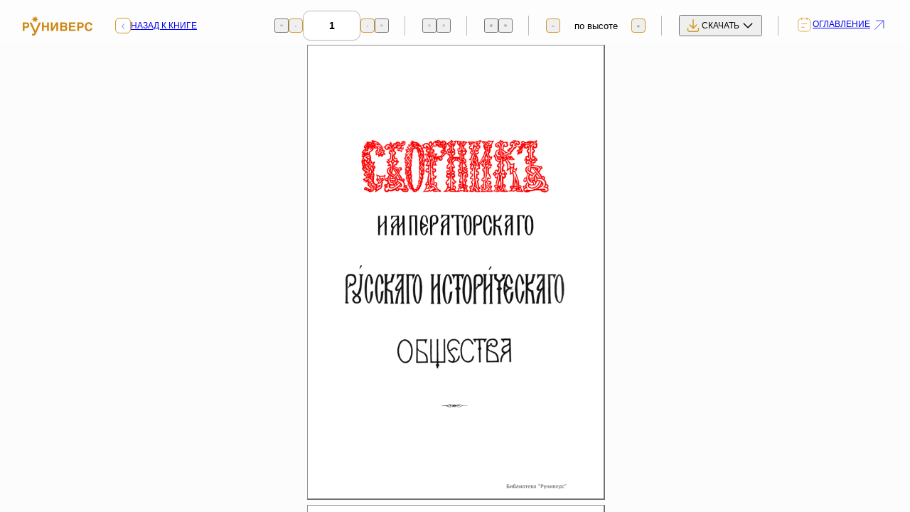

--- FILE ---
content_type: text/html; charset=UTF-8
request_url: https://runivers.ru/bookreader/book482588/
body_size: 5917
content:
<!DOCTYPE html>
<html lang="ru">
<head>
<meta charset="utf-8">
<meta name="viewport" content="width=device-width, initial-scale=1">
<meta http-equiv="X-UA-Compatible" content="IE=edge">
<meta name="format-detection" content="telephone=no">
<meta name="description" content="РУНИВЕРС — крупнейшая цифровая библиотека и исторический портал с редкими книгами, архивными документами, картами, фотографиями и научными статьями об истории России. Исследуйте проверенные источники, коллекции и уникальные материалы в удобном онлайн-формате.">
<title>Сборник Русского исторического общества. Том четырнадцатый — Руниверс: Электронная энциклопедия и библиотека</title>
<meta property="og:locale" content="ru_RU">
<meta property="og:type" content="article">
<meta property="og:site_name" content="РУНИВЕРС">
<meta property="og:title" content="Сборник Русского исторического общества. Том четырнадцатый — Руниверс: Электронная энциклопедия и библиотека">
<meta name="twitter:card" content="summary_large_image">
<meta name="twitter:title" content="Сборник Русского исторического общества. Том четырнадцатый — Руниверс: Электронная энциклопедия и библиотека">
<meta property="og:url" content="https://new.runivers.ru/bookreader/book482588/?book=482588">
<meta name="robots" content="index,follow,max-image-preview:large,max-snippet:-1">
  
<link rel="preload" href="/local/templates/main/fonts/raleway-400.woff2" as="font" crossorigin="anonymous">
<link rel="preload" href="/local/templates/main/fonts/raleway-600.woff2" as="font" crossorigin="anonymous">
<link rel="preload" href="/local/templates/main/fonts/raleway-800.woff2" as="font" crossorigin="anonymous">
<link rel="apple-touch-icon" sizes="57x57" href="/local/templates/main/img/favicons/apple-icon-57x57.png">
<link rel="apple-touch-icon" sizes="60x60" href="/local/templates/main/img/favicons/apple-icon-60x60.png">
<link rel="apple-touch-icon" sizes="72x72" href="/local/templates/main/img/favicons/apple-icon-72x72.png">
<link rel="apple-touch-icon" sizes="76x76" href="/local/templates/main/img/favicons/apple-icon-76x76.png">
<link rel="apple-touch-icon" sizes="114x114" href="/local/templates/main/img/favicons/apple-icon-114x114.png">
<link rel="apple-touch-icon" sizes="120x120" href="/local/templates/main/img/favicons/apple-icon-120x120.png">
<link rel="apple-touch-icon" sizes="144x144" href="/local/templates/main/img/favicons/apple-icon-144x144.png">
<link rel="apple-touch-icon" sizes="152x152" href="/local/templates/main/img/favicons/apple-icon-152x152.png">
<link rel="apple-touch-icon" sizes="180x180" href="/local/templates/main/img/favicons/apple-icon-180x180.png">
<link rel="icon" type="image/png" sizes="192x192"  href="/local/templates/main/img/favicons/android-icon-192x192.png">
<link rel="icon" type="image/png" sizes="32x32" href="/local/templates/main/img/favicons/favicon-32x32.png">
<link rel="icon" type="image/png" sizes="96x96" href="/local/templates/main/img/favicons/favicon-96x96.png">
<link rel="icon" type="image/png" sizes="16x16" href="/local/templates/main/img/favicons/favicon-16x16.png">
<link rel="manifest" href="/local/templates/main/img/favicons/manifest.json">
<meta name="msapplication-TileColor" content="#ffffff">
<meta name="msapplication-TileImage" content="/local/templates/main/img/favicons/ms-icon-144x144.png">
<meta name="theme-color" content="#ffffff">
<script>
	var BASE_URL = '/local/templates/main';
</script>
<link rel="stylesheet" href="/local/templates/main/css/fancybox/fancybox.css"/>
<link rel="stylesheet" href="/local/templates/main/css/main.css?1765402044">
<meta http-equiv="Content-Type" content="text/html; charset=UTF-8" />
<link href="/bitrix/js/ui/design-tokens/air/dist/air-design-tokens.css?1758187408115751" type="text/css"  rel="stylesheet" />
<link href="/bitrix/js/ui/design-tokens/dist/ui.design-tokens.css?173443212326358" type="text/css"  rel="stylesheet" />
<link href="/bitrix/js/ui/fonts/opensans/ui.font.opensans.css?17344321232555" type="text/css"  rel="stylesheet" />
<link href="/bitrix/js/main/popup/dist/main.popup.bundle.css?175567909531694" type="text/css"  rel="stylesheet" />
<link href="/bitrix/js/ui/switcher/dist/ui.switcher.bundle.css?17556791327550" type="text/css"  rel="stylesheet" />
<link href="/bitrix/js/ui/cnt/ui.cnt.css?17556791325220" type="text/css"  rel="stylesheet" />
<link href="/bitrix/js/ui/cnt/dist/cnt.bundle.css?17556791596343" type="text/css"  rel="stylesheet" />
<link href="/bitrix/js/ui/icon-set/icon-base.css?17556791321830" type="text/css"  rel="stylesheet" />
<link href="/bitrix/js/ui/icon-set/outline/style.css?1763907469111764" type="text/css"  rel="stylesheet" />
<link href="/bitrix/js/ui/icon-set/main/style.css?175567913280627" type="text/css"  rel="stylesheet" />
<link href="/bitrix/js/ui/buttons/dist/ui.buttons.bundle.css?175818740881237" type="text/css"  rel="stylesheet" />
<link href="/bitrix/js/ui/buttons/icons/ui.buttons.icons.css?175567916667922" type="text/css"  rel="stylesheet" />
<link href="/bitrix/cache/css/s1/main/template_5f76ded738061972b281619775a08290/template_5f76ded738061972b281619775a08290_v1.css?176881717826991" type="text/css"  data-template-style="true" rel="stylesheet" />
<script>if(!window.BX)window.BX={};if(!window.BX.message)window.BX.message=function(mess){if(typeof mess==='object'){for(let i in mess) {BX.message[i]=mess[i];} return true;}};</script>
<script>(window.BX||top.BX).message({"JS_CORE_LOADING":"Загрузка...","JS_CORE_NO_DATA":"- Нет данных -","JS_CORE_WINDOW_CLOSE":"Закрыть","JS_CORE_WINDOW_EXPAND":"Развернуть","JS_CORE_WINDOW_NARROW":"Свернуть в окно","JS_CORE_WINDOW_SAVE":"Сохранить","JS_CORE_WINDOW_CANCEL":"Отменить","JS_CORE_WINDOW_CONTINUE":"Продолжить","JS_CORE_H":"ч","JS_CORE_M":"м","JS_CORE_S":"с","JSADM_AI_HIDE_EXTRA":"Скрыть лишние","JSADM_AI_ALL_NOTIF":"Показать все","JSADM_AUTH_REQ":"Требуется авторизация!","JS_CORE_WINDOW_AUTH":"Войти","JS_CORE_IMAGE_FULL":"Полный размер"});</script>

<script src="/bitrix/js/main/core/core.js?1755679162511455"></script>

<script>BX.Runtime.registerExtension({"name":"main.core","namespace":"BX","loaded":true});</script>
<script>BX.setJSList(["\/bitrix\/js\/main\/core\/core_ajax.js","\/bitrix\/js\/main\/core\/core_promise.js","\/bitrix\/js\/main\/polyfill\/promise\/js\/promise.js","\/bitrix\/js\/main\/loadext\/loadext.js","\/bitrix\/js\/main\/loadext\/extension.js","\/bitrix\/js\/main\/polyfill\/promise\/js\/promise.js","\/bitrix\/js\/main\/polyfill\/find\/js\/find.js","\/bitrix\/js\/main\/polyfill\/includes\/js\/includes.js","\/bitrix\/js\/main\/polyfill\/matches\/js\/matches.js","\/bitrix\/js\/ui\/polyfill\/closest\/js\/closest.js","\/bitrix\/js\/main\/polyfill\/fill\/main.polyfill.fill.js","\/bitrix\/js\/main\/polyfill\/find\/js\/find.js","\/bitrix\/js\/main\/polyfill\/matches\/js\/matches.js","\/bitrix\/js\/main\/polyfill\/core\/dist\/polyfill.bundle.js","\/bitrix\/js\/main\/core\/core.js","\/bitrix\/js\/main\/polyfill\/intersectionobserver\/js\/intersectionobserver.js","\/bitrix\/js\/main\/lazyload\/dist\/lazyload.bundle.js","\/bitrix\/js\/main\/polyfill\/core\/dist\/polyfill.bundle.js","\/bitrix\/js\/main\/parambag\/dist\/parambag.bundle.js"]);
</script>
<script>BX.Runtime.registerExtension({"name":"ui.design-tokens.air","namespace":"window","loaded":true});</script>
<script>BX.Runtime.registerExtension({"name":"ui.icon-set.api.core","namespace":"BX.UI.IconSet","loaded":true});</script>
<script>BX.Runtime.registerExtension({"name":"ui.design-tokens","namespace":"window","loaded":true});</script>
<script>BX.Runtime.registerExtension({"name":"ui.fonts.opensans","namespace":"window","loaded":true});</script>
<script>BX.Runtime.registerExtension({"name":"main.popup","namespace":"BX.Main","loaded":true});</script>
<script>(window.BX||top.BX).message({"UI_SWITCHER_ON":"вкл","UI_SWITCHER_OFF":"выкл"});(window.BX||top.BX).message({"UI_SWITCHER_ON":"вкл","UI_SWITCHER_OFF":"выкл"});</script>
<script>BX.Runtime.registerExtension({"name":"ui.switcher","namespace":"BX.UI","loaded":true});</script>
<script>BX.Runtime.registerExtension({"name":"ui.cnt","namespace":"BX.UI","loaded":true});</script>
<script>BX.Runtime.registerExtension({"name":"ui.icon-set","namespace":"window","loaded":true});</script>
<script>BX.Runtime.registerExtension({"name":"ui.icon-set.outline","namespace":"window","loaded":true});</script>
<script>BX.Runtime.registerExtension({"name":"ui.icon-set.main","namespace":"window","loaded":true});</script>
<script>(window.BX||top.BX).message({"UI_BUTTONS_SAVE_BTN_TEXT":"Сохранить","UI_BUTTONS_CREATE_BTN_TEXT":"Создать","UI_BUTTONS_ADD_BTN_TEXT":"Добавить","UI_BUTTONS_SEND_BTN_TEXT":"Отправить","UI_BUTTONS_CANCEL_BTN_TEXT":"Отменить","UI_BUTTONS_CLOSE_BTN_TEXT":"Закрыть","UI_BUTTONS_APPLY_BTN_TEXT":"Применить"});</script>
<script>BX.Runtime.registerExtension({"name":"ui.buttons","namespace":"BX.UI","loaded":true});</script>
<script>BX.Runtime.registerExtension({"name":"ui.buttons.icons","namespace":"window","loaded":true});</script>
<script>BX.Runtime.registerExtension({"name":"jquery","namespace":"window","loaded":true});</script>
<script>(window.BX||top.BX).message({"LANGUAGE_ID":"ru","FORMAT_DATE":"DD.MM.YYYY","FORMAT_DATETIME":"DD.MM.YYYY HH:MI:SS","COOKIE_PREFIX":"RUNIVERS","SERVER_TZ_OFFSET":"10800","UTF_MODE":"Y","SITE_ID":"s1","SITE_DIR":"\/","USER_ID":"","SERVER_TIME":1768817829,"USER_TZ_OFFSET":0,"USER_TZ_AUTO":"Y","bitrix_sessid":"e656a2c6d8f3dd18fa04014d76016a62"});</script>


<script src="/bitrix/js/ui/icon-set/api/core/dist/ui.icon-set.core.bundle.js?176390746947353"></script>
<script src="/bitrix/js/main/popup/dist/main.popup.bundle.js?1763907457119952"></script>
<script src="/bitrix/js/ui/switcher/dist/ui.switcher.bundle.js?175567913214161"></script>
<script src="/bitrix/js/ui/cnt/dist/cnt.bundle.js?175567915916741"></script>
<script src="/bitrix/js/ui/buttons/dist/ui.buttons.bundle.js?176390746992092"></script>
<script src="/bitrix/js/main/jquery/jquery-1.12.4.min.js?173443206597163"></script>
<script>BX.setJSList(["\/local\/templates\/main\/js\/dragscrollable\/dragscrollable.js","\/local\/templates\/main\/js\/jquery\/jquery.easing.1.3.min.js","\/local\/templates\/main\/js\/bookreader\/BookReader.js","\/local\/templates\/main\/js\/fancybox\/fancybox.umd.js","\/local\/templates\/main\/js\/playerjs.js","\/local\/templates\/main\/js\/jquery.lazy.min.js","\/local\/templates\/main\/js\/tmpl.js","\/local\/templates\/main\/js\/scripts.js"]);</script>
<script>BX.setCSSList(["\/local\/templates\/main\/template_styles.css"]);</script>
<script>
					(function () {
						"use strict";

						var counter = function ()
						{
							var cookie = (function (name) {
								var parts = ("; " + document.cookie).split("; " + name + "=");
								if (parts.length == 2) {
									try {return JSON.parse(decodeURIComponent(parts.pop().split(";").shift()));}
									catch (e) {}
								}
							})("BITRIX_CONVERSION_CONTEXT_s1");

							if (cookie && cookie.EXPIRE >= BX.message("SERVER_TIME"))
								return;

							var request = new XMLHttpRequest();
							request.open("POST", "/bitrix/tools/conversion/ajax_counter.php", true);
							request.setRequestHeader("Content-type", "application/x-www-form-urlencoded");
							request.send(
								"SITE_ID="+encodeURIComponent("s1")+
								"&sessid="+encodeURIComponent(BX.bitrix_sessid())+
								"&HTTP_REFERER="+encodeURIComponent(document.referrer)
							);
						};

						if (window.frameRequestStart === true)
							BX.addCustomEvent("onFrameDataReceived", counter);
						else
							BX.ready(counter);
					})();
				</script>



<script  src="/bitrix/cache/js/s1/main/template_ce51ea004e30b65bc255dc94537dd0e8/template_ce51ea004e30b65bc255dc94537dd0e8_v1.js?1765800998958702"></script>
<script  src="/bitrix/cache/js/s1/main/page_4ff8adcf488c7908c742398a5f9da3a8/page_4ff8adcf488c7908c742398a5f9da3a8_v1.js?1763926383159280"></script>

<!-- Yandex.Metrika counter -->
<script type="text/javascript">
(function (d, w, c) {
    (w[c] = w[c] || []).push(function() {
        try {
            w.yaCounter30210584 = new Ya.Metrika({id:30210584,
                    clickmap:true,
                    trackLinks:true,
                    accurateTrackBounce:true});
        } catch(e) { }
    });

    var n = d.getElementsByTagName("script")[0],
        s = d.createElement("script"),
        f = function () { n.parentNode.insertBefore(s, n); };
    s.type = "text/javascript";
    s.async = true;
    s.src = (d.location.protocol == "https:" ? "https:" : "http:") + "//mc.yandex.ru/metrika/watch.js";

    if (w.opera == "[object Opera]") {
        d.addEventListener("DOMContentLoaded", f, false);
    } else { f(); }
})(document, window, "yandex_metrika_callbacks");
</script>
<noscript><div><img src="//mc.yandex.ru/watch/30210584" style="position:absolute; left:-9999px;" alt="" /></div></noscript>
<!-- /Yandex.Metrika counter -->
</head>

<body>
	<div id="BRtoolbar">
		<div class="reader__panel reader-panel">
			<div class="reader-panel__inner">
				<a class="reader-panel__logo" href="/">
					<img src="/local/templates/main/img/logo.svg" alt="">
				</a>
				<a class="reader-panel__back" href="/library/482588.html">
					<span class="reader-panel__back-icon"></span>
					<span class="reader-panel__back-text">Назад к книге</span>
				</a>
				<div class="reader-panel__block">
					<div class="reader-panel__pages block_BRpage">
						<span class='BRtoolbarmode2' style='display: none'>
							<button class="BRicon rollover book_leftmost reader-panel-control" type="button" style="--icon: url('/local/templates/main/img/icons/vuesax-prev.svg')"></button>
							<button class="BRicon rollover book_left reader-panel-control reader-panel-control--bordered" type="button" style="--icon: url('/local/templates/main/img/icons/chevron-left.svg')"></button>
						</span>
						<span class='BRtoolbarmode1' style='display: none'>
							<button class="BRicon rollover book_top reader-panel-control" type="button" style="--icon: url('/local/templates/main/img/icons/vuesax-prev.svg')"></button>
							<button class="BRicon rollover book_up reader-panel-control reader-panel-control--bordered" type="button" style="--icon: url('/local/templates/main/img/icons/chevron-left.svg')"></button>
						</span>
						<form class="BRpageform" action="javascript:" onsubmit="br.jumpToPage(this.elements[0].value)"><input id="BRpagenum" class="reader-panel-input" type="text" size="3" onfocus="br.autoStop();"></form>
						<span class='BRtoolbarmode2' style='display: none'>
							<button class="BRicon rollover book_right reader-panel-control reader-panel-control--bordered" type="button" style="--icon: url('/local/templates/main/img/icons/chevron-right.svg')"></button>
							<button class="BRicon rollover book_rightmost reader-panel-control" type="button" style="--icon: url('/local/templates/main/img/icons/vuesax-next.svg')"></button>
						</span>
						<span class='BRtoolbarmode1' style='display: none'>
							<button class="BRicon rollover book_down reader-panel-control reader-panel-control--bordered" type="button" style="--icon: url('/local/templates/main/img/icons/chevron-right.svg')"></button>
							<button class="BRicon rollover book_bottom reader-panel-control" type="button" style="--icon: url('/local/templates/main/img/icons/vuesax-next.svg')"></button>
						</span>
					</div>
				</div>
				<div class="reader-panel__block block_BRrotate">
					<div class="reader-panel-controls">
						<button class="rotate_left reader-panel-control" type="button" style="--icon: url('/local/templates/main/img/icons/vuesax-rotate-left.svg')"></button>
						<button class="rotate_right reader-panel-control" type="button" style="--icon: url('/local/templates/main/img/icons/vuesax-rotate-right.svg')"></button>
					</div>
				</div>
				<div class="reader-panel__block">
					<div class="reader-panel-controls">
						<button onclick='br.switchMode(1); return false;' class="reader-panel-control" type="button" style="--icon: url('/local/templates/main/img/icons/vuesax-book.svg')"></button>
						<button onclick='br.switchMode(2); return false;' class="reader-panel-control" type="button" style="--icon: url('/local/templates/main/img/icons/vuesax-book-open.svg')"></button>
					</div>
				</div>
				<div class="reader-panel__block">
					<div class="reader-panel__scaling block_BRzoom">
						<button onclick='br.zoom(-1); return false;' class="zoom_out reader-panel-control reader-panel-control--bordered" type="button" style="--icon: url('/local/templates/main/img/icons/minus.svg')"></button>
						<div class="reader-panel-select">
							<span id='BRzoom'></span>
						</div>
						<button onclick='br.zoom(1); return false;' class="zoom_in reader-panel-control reader-panel-control--bordered" type="button" style="--icon: url('/local/templates/main/img/icons/plus.svg')"></button>
					</div>
				</div>
				<div class="reader-panel__block">
					<div class="reader-panel__download">
						<button class="reader-panel__download-btn js-reader-download-btn" type="button">
							<span>скачать</span>
						</button>
						<div class="reader-panel__download-popup js-reader-download-popup">
							<div class="reader-panel__download-popup-inner">
								<a class="reader-panel__download-popup-link hover-accent" href="/library/pdf/67645/">Скачать книгу в PDF</a>
								<a class="reader-panel__download-popup-link hover-accent" href="/library/djvu/67645/">Скачать книгу в dJVU</a>
							</div>
						</div>
					</div>
				</div>
				<div class="reader-panel__block">
					<a data-popup="#chapters-popup" href="/local/ajax/chapters?id=67645&type=reader" class="reader-panel__table-of-contents" type="button">
						<span>Оглавление</span>
					</a>
				</div>
			</div>
		</div>
		<div class="reader__bottom reader-bottom">
			<a class="reader-bottom__logo" href="#">
				<img src="/local/templates/main/img/logo.svg" alt="">
			</a>
			<div class="reader-bottom__toolbar">
				<a class="reader-bottom__tool" type="button" style="--icon: url('/local/templates/main/img/icons/download-sec.svg')"> </a>
				<a class="reader-bottom__tool" data-popup="#chapters-popup" href="/local/ajax/chapters?id=67645&type=reader" type="button" style="--icon: url('/local/templates/main/img/icons/tablet.svg')"></a>
				<div class="reader-bottom__controls">
					<button onclick='br.zoom(-1); return false;' class="reader-bottom__control" type="button" style="--icon: url('/local/templates/main/img/icons/minus.svg')"></button>
					<button onclick='br.zoom(1); return false;' class="reader-bottom__control" type="button" style="--icon: url('/local/templates/main/img/icons/plus.svg')"></button>
				</div>
				<div class="reader-bottom__controls">
					<button class="BRicon rollover book_down reader-bottom__control" type="button" style="--icon: url('/local/templates/main/img/icons/chevron-down.svg')"></button>
					<button class="BRicon rollover book_up reader-bottom__control" type="button" style="--icon: url('/local/templates/main/img/icons/chevron-up.svg')"></button>
				</div>
			</div>
		</div>
		<a href="/library/482588.html" class="reader-close" type="button"></a>
	</div>
	<section class="reader" id="BookReader">Загрузка...</section>
	<script type="text/javascript">
		$(function() {
			var currentExt = "gif";
			br = new BookReader();
			var pagesRotation = {};
			br.locale = {
				'back': '&laquo; Назад к описанию книги',
				'contents': 'Оглавление',
				'page': 'Страница',
				'size': 'Размер',
				'view': 'Вид',
				'map': 'Карта',
				'width': 'по ширине',
				'height': 'по высоте',
				'auto': 'авто',
			}
			function pad(number, length) {
				var str = number.toString();
				while (str.length < length) {
					str = '0' + str;
				}
				return str;
			}
			br.imagesBaseURL = '/bookreader/BookReader/images';
			br.mapsBaseURL = '/bookreader/bookreader/gmaps';
			br.backURI = "/library/482588.html";
			br.getPageURI = function(idx) {
				var url = '/books/482588/' + pad(idx+1, 4) + '.' + currentExt;
				if (br.mode === br.constMode1up && pagesRotation[idx]) {
					return '/bookreader/rotate.php?image='+url+'&rotate='+pagesRotation[idx];
				}
				return url;
			}
			br.reduce = 2;
			
			if ($(window).width() < 764) {
				br.onePage = {
					autofit: 'width'
				};
			}
			
			var pageWidths = [1200,1200,1200,1200,1200,1200,1200,1200,1200,1200,1200,1200,1200,1200,1200,1200,1200,1200,1200,1200,1200,1200,1200,1200,1200,1200,1200,1200,1200,1200,1200,1200,1200,1200,1200,1200,1200,1200,1200,1200,1200,1200,1200,1200,1200,1200,1200,1200,1200,1200,1200,1200,1200,1200,1200,1200,1200,1200,1200,1200,1200,1200,1200,1200,1200,1200,1200,1200,1200,1200,1200,1200,1200,1200,1200,1200,1200,1200,1200,1200,1200,1200,1200,1200,1200,1200,1200,1200,1200,1200,1200,1200,1200,1200,1200,1200,1200,1200,1200,1200,1200,1200,1200,1200,1200,1200,1200,1200,1200,1200,1200,1200,1200,1200,1200,1200,1200,1200,1200,1200,1200,1200,1200,1200,1200,1200,1200,1200,1200,1200,1200,1200,1200,1200,1200,1200,1200,1200,1200,1200,1200,1200,1200,1200,1200,1200,1200,1200,1200,1200,1200,1200,1200,1200,1200,1200,1200,1200,1200,1200,1200,1200,1200,1200,1200,1200,1200,1200,1200,1200,1200,1200,1200,1200,1200,1200,1200,1200,1200,1200,1200,1200,1200,1200,1200,1200,1200,1200,1200,1200,1200,1200,1200,1200,1200,1200,1200,1200,1200,1200,1200,1200,1200,1200,1200,1200,1200,1200,1200,1200,1200,1200,1200,1200,1200,1200,1200,1200,1200,1200,1200,1200,1200,1200,1200,1200,1200,1200,1200,1200,1200,1200,1200,1200,1200,1200,1200,1200,1200,1200,1200,1200,1200,1200,1200,1200,1200,1200,1200,1200,1200,1200,1200,1200,1200,1200,1200,1200,1200,1200,1200,1200,1200,1200,1200,1200,1200,1200,1200,1200,1200,1200,1200,1200,1200,1200,1200,1200,1200,1200,1200,1200,1200,1200,1200,1200,1200,1200,1200,1200,1200,1200,1200,1200,1200,1200,1200,1200,1200,1200,1200,1200,1200,1200,1200,1200,1200,1200,1200,1200,1200,1200,1200,1200,1200,1200,1200,1200,1200,1200,1200,1200,1200,1200,1200,1200,1200,1200,1200,1200,1200,1200,1200,1200,1200,1200,1200,1200,1200,1200,1200,1200,1200,1200,1200,1200,1200,1200,1200,1200,1200,1200,1200,1200,1200,1200,1200,1200,1200,1200,1200,1200,1200,1200,1200,1200,1200,1200,1200,1200,1200,1200,1200,1200,1200,1200,1200,1200,1200,1200,1200,1200,1200,1200,1200,1200,1200,1200,1200,1200,1200,1200,1200,1200,1200,1200,1200,1200,1200,1200,1200,1200,1200,1200,1200,1200,1200,1200,1200,1200,1200,1200,1200,1200,1200,1200,1200,1200,1200,1200,1200,1200,1200,1200,1200,1200,1200,1200,1200,1200,1200,1200,1200,1200,1200,1200,1200,1200,1200,1200,1200,1200,1200,1200,1200,1200,1200,1200,1200,1200,1200,1200,1200,1200,1200,1200,1200,1200,1200,1200,1200,1200,1200,1200,1200,1200,1200,1200,1200,1200,1200,1200,1200,1200,1200,1200,1200,1200,1200,1200,1200,1200,1200,1200,1200,1200,1200,1200,1200,1200,1200,1200,1200,1200,1200,1200,1200,1200,1200,1200,1200,1200,1200,1200,1200,1200,1200,1200,1200,1200,1200,1200,1200,1200,1200,1200,1200,1200,1200,1200,1200,1200,1200,1200,1200,1200,1200,1200,1200,1200,1200,1200,1200,1200,1200,1200,1200,1200,1200,1200,1200,1200,1200,1200,1200,1200,1200,1200,1200,1200,1200,1200,1200,1200,1200,1200,1200,1200,1200,1200,1200,1200,1200,1200,1200,1200,1200,1200,1200,1200,1200,1200,null];
			var pageHeights = [1834,1834,1834,1834,1834,1834,1834,1834,1834,1834,1834,1834,1834,1834,1834,1834,1834,1834,1834,1834,1834,1834,1834,1834,1834,1834,1834,1834,1834,1834,1834,1834,1834,1834,1834,1834,1834,1834,1834,1834,1834,1834,1834,1834,1834,1834,1834,1834,1834,1834,1834,1834,1834,1834,1834,1834,1834,1834,1834,1834,1834,1834,1834,1834,1834,1834,1834,1834,1834,1834,1834,1834,1834,1834,1834,1834,1834,1834,1834,1834,1834,1834,1834,1834,1834,1834,1834,1834,1834,1834,1834,1834,1834,1834,1834,1834,1834,1834,1834,1834,1834,1834,1834,1834,1834,1834,1834,1834,1834,1834,1834,1834,1834,1834,1834,1834,1834,1834,1834,1834,1834,1834,1834,1834,1834,1834,1834,1834,1834,1834,1834,1834,1834,1834,1834,1834,1834,1834,1834,1834,1834,1834,1834,1834,1834,1834,1834,1834,1834,1834,1834,1834,1834,1834,1834,1834,1834,1834,1834,1834,1834,1834,1834,1834,1834,1834,1834,1834,1834,1834,1834,1834,1834,1834,1834,1834,1834,1834,1834,1834,1834,1834,1834,1834,1834,1834,1834,1834,1834,1834,1834,1834,1834,1834,1834,1834,1834,1834,1834,1834,1834,1834,1834,1834,1834,1834,1834,1834,1834,1834,1834,1834,1834,1834,1834,1834,1834,1834,1834,1834,1834,1834,1834,1834,1834,1834,1834,1834,1834,1834,1834,1834,1834,1834,1834,1834,1834,1834,1834,1834,1834,1834,1834,1834,1834,1834,1834,1834,1834,1834,1834,1834,1834,1834,1834,1834,1834,1834,1834,1834,1834,1834,1834,1834,1834,1834,1834,1834,1834,1834,1834,1834,1834,1834,1834,1834,1834,1834,1834,1834,1834,1834,1834,1834,1834,1834,1834,1834,1834,1834,1834,1834,1834,1834,1834,1834,1834,1834,1834,1834,1834,1834,1834,1834,1834,1834,1834,1834,1834,1834,1834,1834,1834,1834,1834,1834,1834,1834,1834,1834,1834,1834,1834,1834,1834,1834,1834,1834,1834,1834,1834,1834,1834,1834,1834,1834,1834,1834,1834,1834,1834,1834,1834,1834,1834,1834,1834,1834,1834,1834,1834,1834,1834,1834,1834,1834,1834,1834,1834,1834,1834,1834,1834,1834,1834,1834,1834,1834,1834,1834,1834,1834,1834,1834,1834,1834,1834,1834,1834,1834,1834,1834,1834,1834,1834,1834,1834,1834,1834,1834,1834,1834,1834,1834,1834,1834,1834,1834,1834,1834,1834,1834,1834,1834,1834,1834,1834,1834,1834,1834,1834,1834,1834,1834,1834,1834,1834,1834,1834,1834,1834,1834,1834,1834,1834,1834,1834,1834,1834,1834,1834,1834,1834,1834,1834,1834,1834,1834,1834,1834,1834,1834,1834,1834,1834,1834,1834,1834,1834,1834,1834,1834,1834,1834,1834,1834,1834,1834,1834,1834,1834,1834,1834,1834,1834,1834,1834,1834,1834,1834,1834,1834,1834,1834,1834,1834,1834,1834,1834,1834,1834,1834,1834,1834,1834,1834,1834,1834,1834,1834,1834,1834,1834,1834,1834,1834,1834,1834,1834,1834,1834,1834,1834,1834,1834,1834,1834,1834,1834,1834,1834,1834,1834,1834,1834,1834,1834,1834,1834,1834,1834,1834,1834,1834,1834,1834,1834,1834,1834,1834,1834,1834,1834,1834,1834,1834,1834,1834,1834,1834,1834,1834,1834,1834,1834,1834,1834,1834,1834,1834,1834,1834,1834,1834,1834,1834,1834,1834,1834,1834,1834,1834,1834,1834,1834,1834,1834,1834,1834,1834,1834,1834,null];
			br.getPageWidth = function(idx) {
				if (br.mode === br.constMode1up && pagesRotation[idx])
					return pageHeights[idx];
				else
					return pageWidths[idx];
			};
			br.getPageHeight = function(idx) {
				if (br.mode === br.constMode1up && pagesRotation[idx])
					return pageWidths[idx];
				else
					return pageHeights[idx];
			};
			br.numLeafs = 573;
			br.pageDefaultBackgroundColor = 'white';
			br.init();
			var rotatePage = function(dir){
				var idx = br.currentIndex();
				var rotation = pagesRotation[idx];
				if (rotation === dir)
					return dir;
				if ((rotation === 'left' && dir === 'right') || (rotation === 'right' && dir === 'left')) {
					delete pagesRotation[idx];
				} else {
					pagesRotation[idx] = dir;
				}
				$('#BRpageview').empty();
				br.displayedIndices = [];
				br.drawLeafs();
				return pagesRotation[idx];
			};
			var BRRotateLeft = $('#BRtoolbar .rotate_left').click(function(e){
				e.preventDefault();
				var dir = rotatePage('left');
				BRRotateLeft.toggleClass('disabled', dir === 'left');
				BRRotateRight.toggleClass('disabled', false);
			});
			var BRRotateRight = $('#BRtoolbar .rotate_right').click(function(e){
				e.preventDefault();
				var dir = rotatePage('right');
				BRRotateLeft.toggleClass('disabled', false);
				BRRotateRight.toggleClass('disabled', dir === 'right');
			});
			$('.block_BRrotate').toggle(br.mode === br.constMode1up);
			br.switchMode = function(mode){
				$('.block_BRrotate').toggle(mode === this.constMode1up);
				return BookReader.prototype.switchMode.apply(this, arguments);
			};
        });
	</script>
	<script src="/local/templates/main/js/main.88f9b0c3.js?1750795410242750"></script>
</body>
</html>

--- FILE ---
content_type: text/css
request_url: https://runivers.ru/bitrix/js/ui/icon-set/main/style.css?175567913280627
body_size: 7980
content:
.ui-icon-set,
.ui-icon-set__scope {
	--ui-icon-set__path_person-location: url('/bitrix/js/ui/icon-set/main/images/person-location.svg');
	--ui-icon-set__path_persons-hand: url('/bitrix/js/ui/icon-set/main/images/persons-hand.svg');
	--ui-icon-set__path_person-arrow-down: url('/bitrix/js/ui/icon-set/main/images/person-arrow-down.svg');
	--ui-icon-set__path_person: url('/bitrix/js/ui/icon-set/main/images/person.svg');
	--ui-icon-set__path_person-camera: url('/bitrix/js/ui/icon-set/main/images/person-camera.svg');
	--ui-icon-set__path_person-plus: url('/bitrix/js/ui/icon-set/main/images/person-plus.svg');
	--ui-icon-set__path_persons-deny: url('/bitrix/js/ui/icon-set/main/images/persons-deny.svg');
	--ui-icon-set__path_person-clock: url('/bitrix/js/ui/icon-set/main/images/person-clock.svg');
	--ui-icon-set__path_person-clock-2: url('/bitrix/js/ui/icon-set/main/images/person-clock-2.svg');
	--ui-icon-set__path_persons-2: url('/bitrix/js/ui/icon-set/main/images/persons-2.svg');
	--ui-icon-set__path_persons-3: url('/bitrix/js/ui/icon-set/main/images/persons-3.svg');
	--ui-icon-set__path_person-letter: url('/bitrix/js/ui/icon-set/main/images/person-letter.svg');
	--ui-icon-set__path_person-message: url('/bitrix/js/ui/icon-set/main/images/person-message.svg');
	--ui-icon-set__path_person-arrow-left-1: url('/bitrix/js/ui/icon-set/main/images/person-arrow-left-1.svg');
	--ui-icon-set__path_person-arrow-right: url('/bitrix/js/ui/icon-set/main/images/person-arrow-right.svg');
	--ui-icon-set__path_person-arrow-left-2: url('/bitrix/js/ui/icon-set/main/images/person-arrow-left-2.svg');
	--ui-icon-set__path_person-flag: url('/bitrix/js/ui/icon-set/main/images/person-flag.svg');
	--ui-icon-set__path_person-handset: url('/bitrix/js/ui/icon-set/main/images/person-handset.svg');
	--ui-icon-set__path_person-message-arrow-1: url('/bitrix/js/ui/icon-set/main/images/person-message-arrow-1.svg');
	--ui-icon-set__path_person-check: url('/bitrix/js/ui/icon-set/main/images/person-check.svg');
	--ui-icon-set__path_person-message-arrow-2: url('/bitrix/js/ui/icon-set/main/images/person-message-arrow-2.svg');
	--ui-icon-set__path_persons-storage: url('/bitrix/js/ui/icon-set/main/images/persons-storage.svg');
	--ui-icon-set__path_person-call: url('/bitrix/js/ui/icon-set/main/images/person-call.svg');
	--ui-icon-set__path_person-phone: url('/bitrix/js/ui/icon-set/main/images/person-phone.svg');
	--ui-icon-set__path_person-descending: url('/bitrix/js/ui/icon-set/main/images/person-descending.svg');
	--ui-icon-set__path_person-3-sticks: url('/bitrix/js/ui/icon-set/main/images/person-3-sticks.svg');
	--ui-icon-set__path_person-2-checks: url('/bitrix/js/ui/icon-set/main/images/person-2-checks.svg');
	--ui-icon-set__path_cloud-sync: url('/bitrix/js/ui/icon-set/main/images/cloud-sync.svg');
	--ui-icon-set__path_cloud-transfer-data: url('/bitrix/js/ui/icon-set/main/images/cloud-transfer-data.svg');
	--ui-icon-set__path_cloud-pause: url('/bitrix/js/ui/icon-set/main/images/cloud-pause.svg');
	--ui-icon-set__path_cloud-error: url('/bitrix/js/ui/icon-set/main/images/cloud-error.svg');
	--ui-icon-set__path_cloud-clock: url('/bitrix/js/ui/icon-set/main/images/cloud-clock.svg');
	--ui-icon-set__path_cloud-empty: url('/bitrix/js/ui/icon-set/main/images/cloud-empty.svg');
	--ui-icon-set__path_cloud-cloud: url('/bitrix/js/ui/icon-set/main/images/cloud-cloud.svg');
	--ui-icon-set__path_cloud-letter-post: url('/bitrix/js/ui/icon-set/main/images/cloud-letter-post.svg');
	--ui-icon-set__path_cloud-sso: url('/bitrix/js/ui/icon-set/main/images/cloud-sso.svg');
	--ui-icon-set__path_telephony-handset-1: url('/bitrix/js/ui/icon-set/main/images/telephony-handset-1.svg');
	--ui-icon-set__path_telephony-handset-2: url('/bitrix/js/ui/icon-set/main/images/telephony-handset-2.svg');
	--ui-icon-set__path_telephony-handset-3: url('/bitrix/js/ui/icon-set/main/images/telephony-handset-3.svg');
	--ui-icon-set__path_telephony-handset-4: url('/bitrix/js/ui/icon-set/main/images/telephony-handset-4.svg');
	--ui-icon-set__path_telephony-handset-5: url('/bitrix/js/ui/icon-set/main/images/telephony-handset-5.svg');
	--ui-icon-set__path_telephony-handset-6: url('/bitrix/js/ui/icon-set/main/images/telephony-handset-6.svg');
	--ui-icon-set__path_outgoing-call: url('/bitrix/js/ui/icon-set/main/images/outgoing-call.svg');
	--ui-icon-set__path_incoming-call: url('/bitrix/js/ui/icon-set/main/images/incoming-call.svg');
	--ui-icon-set__path_telephony-phonebook: url('/bitrix/js/ui/icon-set/main/images/telephony-phonebook.svg');
	--ui-icon-set__path_telephony-phonebook-2: url('/bitrix/js/ui/icon-set/main/images/telephony-phonebook-2.svg');
	--ui-icon-set__path_chats-1: url('/bitrix/js/ui/icon-set/main/images/chats-1.svg');
	--ui-icon-set__path_chats-2: url('/bitrix/js/ui/icon-set/main/images/chats-2.svg');
	--ui-icon-set__path_chats-3: url('/bitrix/js/ui/icon-set/main/images/chats-3.svg');
	--ui-icon-set__path_chat-message: url('/bitrix/js/ui/icon-set/main/images/chat-message.svg');
	--ui-icon-set__path_chats-with-check: url('/bitrix/js/ui/icon-set/main/images/chats-with-check.svg');
	--ui-icon-set__path_message-chat-with-point: url('/bitrix/js/ui/icon-set/main/images/message-chat-with-point.svg');
	--ui-icon-set__path_message-chat-with-arrow: url('/bitrix/js/ui/icon-set/main/images/message-chat-with-arrow.svg');
	--ui-icon-set__path_chat-button: url('/bitrix/js/ui/icon-set/main/images/chat-button.svg');
	--ui-icon-set__path_feedback: url('/bitrix/js/ui/icon-set/main/images/feedback.svg');
	--ui-icon-set__path_folder-curved-arrow: url('/bitrix/js/ui/icon-set/main/images/folder-curved-arrow.svg');
	--ui-icon-set__path_folder-24: url('/bitrix/js/ui/icon-set/main/images/folder-24.svg');
	--ui-icon-set__path_folder-plus: url('/bitrix/js/ui/icon-set/main/images/folder-plus.svg');
	--ui-icon-set__path_folder-empty: url('/bitrix/js/ui/icon-set/main/images/folder-empty.svg');
	--ui-icon-set__path_folder-left-arrow: url('/bitrix/js/ui/icon-set/main/images/folder-left-arrow.svg');
	--ui-icon-set__path_folder-info: url('/bitrix/js/ui/icon-set/main/images/folder-info.svg');
	--ui-icon-set__path_folder-right-arrow: url('/bitrix/js/ui/icon-set/main/images/folder-right-arrow.svg');
	--ui-icon-set__path_note-circle: url('/bitrix/js/ui/icon-set/main/images/note-circle.svg');
	--ui-icon-set__path_warning-circle: url('/bitrix/js/ui/icon-set/main/images/warning-circle.svg');
	--ui-icon-set__path_info-circle: url('/bitrix/js/ui/icon-set/main/images/info-circle.svg');
	--ui-icon-set__path_warning: url('/bitrix/js/ui/icon-set/main/images/warning.svg');
	--ui-icon-set__path_warning-alarm: url('/bitrix/js/ui/icon-set/main/images/warning-alarm.svg');
	--ui-icon-set__path_info: url('/bitrix/js/ui/icon-set/main/images/info.svg');
	--ui-icon-set__path_help: url('/bitrix/js/ui/icon-set/main/images/help.svg');
	--ui-icon-set__path_sms: url('/bitrix/js/ui/icon-set/main/images/sms.svg');
	--ui-icon-set__path_file: url('/bitrix/js/ui/icon-set/main/images/file.svg');
	--ui-icon-set__path_list: url('/bitrix/js/ui/icon-set/main/images/list.svg');
	--ui-icon-set__path_black-list: url('/bitrix/js/ui/icon-set/main/images/black-list.svg');
	--ui-icon-set__path_file-upload: url('/bitrix/js/ui/icon-set/main/images/file-upload.svg');
	--ui-icon-set__path_file-sync: url('/bitrix/js/ui/icon-set/main/images/file-sync.svg');
	--ui-icon-set__path_file-arrow-top: url('/bitrix/js/ui/icon-set/main/images/file-arrow-top.svg');
	--ui-icon-set__path_file-delete: url('/bitrix/js/ui/icon-set/main/images/file-delete.svg');
	--ui-icon-set__path_file-check: url('/bitrix/js/ui/icon-set/main/images/file-check.svg');
	--ui-icon-set__path_file-2: url('/bitrix/js/ui/icon-set/main/images/file-2.svg');
	--ui-icon-set__path_file-3: url('/bitrix/js/ui/icon-set/main/images/file-3.svg');
	--ui-icon-set__path_file-download: url('/bitrix/js/ui/icon-set/main/images/file-download.svg');
	--ui-icon-set__path_file-arrow-down: url('/bitrix/js/ui/icon-set/main/images/file-arrow-down.svg');
	--ui-icon-set__path_hourglass-sandglass: url('/bitrix/js/ui/icon-set/main/images/hourglass-sandglass.svg');
	--ui-icon-set__path_clock-1: url('/bitrix/js/ui/icon-set/main/images/clock-1.svg');
	--ui-icon-set__path_clock-2: url('/bitrix/js/ui/icon-set/main/images/clock-2.svg');
	--ui-icon-set__path_clock-with-arrow: url('/bitrix/js/ui/icon-set/main/images/clock-with-arrow.svg');
	--ui-icon-set__path_stopwatch: url('/bitrix/js/ui/icon-set/main/images/stopwatch.svg');
	--ui-icon-set__path_alarm: url('/bitrix/js/ui/icon-set/main/images/alarm.svg');
	--ui-icon-set__path_black-clock: url('/bitrix/js/ui/icon-set/main/images/black-clock.svg');
	--ui-icon-set__path_search-1: url('/bitrix/js/ui/icon-set/main/images/search-1.svg');
	--ui-icon-set__path_search-2: url('/bitrix/js/ui/icon-set/main/images/search-2.svg');
	--ui-icon-set__path_restore-password: url('/bitrix/js/ui/icon-set/main/images/restore-password.svg');
	--ui-icon-set__path_tasks: url('/bitrix/js/ui/icon-set/main/images/tasks.svg');
	--ui-icon-set__path_window-arrow: url('/bitrix/js/ui/icon-set/main/images/window-arrow.svg');
	--ui-icon-set__path_window-double-check-1: url('/bitrix/js/ui/icon-set/main/images/window-double-check-1.svg');
	--ui-icon-set__path_window-double-check-2: url('/bitrix/js/ui/icon-set/main/images/window-double-check-2.svg');
	--ui-icon-set__path_window-ring: url('/bitrix/js/ui/icon-set/main/images/window-ring.svg');
	--ui-icon-set__path_window-check-pencil: url('/bitrix/js/ui/icon-set/main/images/window-check-pencil.svg');
	--ui-icon-set__path_window-check-link: url('/bitrix/js/ui/icon-set/main/images/window-check-link.svg');
	--ui-icon-set__path_window-flag: url('/bitrix/js/ui/icon-set/main/images/window-flag.svg');
	--ui-icon-set__path_window-check-with-folder: url('/bitrix/js/ui/icon-set/main/images/window-check-with-folder.svg');
	--ui-icon-set__path_window-with-point: url('/bitrix/js/ui/icon-set/main/images/window-with-point.svg');
	--ui-icon-set__path_window-check-arrow: url('/bitrix/js/ui/icon-set/main/images/window-check-arrow.svg');
	--ui-icon-set__path_video-1: url('/bitrix/js/ui/icon-set/main/images/video-1.svg');
	--ui-icon-set__path_video-3: url('/bitrix/js/ui/icon-set/main/images/video-3.svg');
	--ui-icon-set__path_video-and-chat: url('/bitrix/js/ui/icon-set/main/images/video-and-chat.svg');
	--ui-icon-set__path_no-video: url('/bitrix/js/ui/icon-set/main/images/no-video.svg');
	--ui-icon-set__path_picture: url('/bitrix/js/ui/icon-set/main/images/picture.svg');
	--ui-icon-set__path_microphone-on: url('/bitrix/js/ui/icon-set/main/images/microphone-on.svg');
	--ui-icon-set__path_camera: url('/bitrix/js/ui/icon-set/main/images/camera.svg');
	--ui-icon-set__path_attach-picture: url('/bitrix/js/ui/icon-set/main/images/attach-picture.svg');
	--ui-icon-set__path_sound-on: url('/bitrix/js/ui/icon-set/main/images/sound-on.svg');
	--ui-icon-set__path_sound-off: url('/bitrix/js/ui/icon-set/main/images/sound-off.svg');
	--ui-icon-set__path_sound-2: url('/bitrix/js/ui/icon-set/main/images/sound-2.svg');
	--ui-icon-set__path_video-2: url('/bitrix/js/ui/icon-set/main/images/video-2.svg');
	--ui-icon-set__path_speakerphone: url('/bitrix/js/ui/icon-set/main/images/speakerphone.svg');
	--ui-icon-set__path_headset: url('/bitrix/js/ui/icon-set/main/images/headset.svg');
	--ui-icon-set__path_microphone-off: url('/bitrix/js/ui/icon-set/main/images/microphone-off.svg');
	--ui-icon-set__path_music-note-1: url('/bitrix/js/ui/icon-set/main/images/music-note-1.svg');
	--ui-icon-set__path_music-note-2: url('/bitrix/js/ui/icon-set/main/images/music-note-2.svg');
	--ui-icon-set__path_music-note-3: url('/bitrix/js/ui/icon-set/main/images/music-note-3.svg');
	--ui-icon-set__path_market-1: url('/bitrix/js/ui/icon-set/main/images/market-1.svg');
	--ui-icon-set__path_screen-black-white: url('/bitrix/js/ui/icon-set/main/images/screen-black-white.svg');
	--ui-icon-set__path_bell-1: url('/bitrix/js/ui/icon-set/main/images/bell-1.svg');
	--ui-icon-set__path_heart: url('/bitrix/js/ui/icon-set/main/images/heart.svg');
	--ui-icon-set__path_sync-circle: url('/bitrix/js/ui/icon-set/main/images/sync-circle.svg');
	--ui-icon-set__path_like: url('/bitrix/js/ui/icon-set/main/images/like.svg');
	--ui-icon-set__path_dislike: url('/bitrix/js/ui/icon-set/main/images/dislike.svg');
	--ui-icon-set__path_ruler-and-pencil: url('/bitrix/js/ui/icon-set/main/images/ruler-and-pencil.svg');
	--ui-icon-set__path_key: url('/bitrix/js/ui/icon-set/main/images/key.svg');
	--ui-icon-set__path_mobile-2: url('/bitrix/js/ui/icon-set/main/images/mobile-2.svg');
	--ui-icon-set__path_lock: url('/bitrix/js/ui/icon-set/main/images/lock.svg');
	--ui-icon-set__path_pulse: url('/bitrix/js/ui/icon-set/main/images/pulse.svg');
	--ui-icon-set__path_attach: url('/bitrix/js/ui/icon-set/main/images/attach.svg');
	--ui-icon-set__path_flag-2: url('/bitrix/js/ui/icon-set/main/images/flag-2.svg');
	--ui-icon-set__path_favorite-0: url('/bitrix/js/ui/icon-set/main/images/favorite-0.svg');
	--ui-icon-set__path_favorite-1: url('/bitrix/js/ui/icon-set/main/images/favorite-1.svg');
	--ui-icon-set__path_pulse-circle: url('/bitrix/js/ui/icon-set/main/images/pulse-circle.svg');
	--ui-icon-set__path_crown-2: url('/bitrix/js/ui/icon-set/main/images/crown-2.svg');
	--ui-icon-set__path_crown-1: url('/bitrix/js/ui/icon-set/main/images/crown-1.svg');
	--ui-icon-set__path_home: url('/bitrix/js/ui/icon-set/main/images/home.svg');
	--ui-icon-set__path_home-page: url('/bitrix/js/ui/icon-set/main/images/home-page.svg');
	--ui-icon-set__path_send: url('/bitrix/js/ui/icon-set/main/images/send.svg');
	--ui-icon-set__path_suitcase: url('/bitrix/js/ui/icon-set/main/images/suitcase.svg');
	--ui-icon-set__path_spanner: url('/bitrix/js/ui/icon-set/main/images/spanner.svg');
	--ui-icon-set__path_location-1: url('/bitrix/js/ui/icon-set/main/images/location-1.svg');
	--ui-icon-set__path_book-closed: url('/bitrix/js/ui/icon-set/main/images/book-closed.svg');
	--ui-icon-set__path_edit-pencil: url('/bitrix/js/ui/icon-set/main/images/edit-pencil.svg');
	--ui-icon-set__path_compass: url('/bitrix/js/ui/icon-set/main/images/compass.svg');
	--ui-icon-set__path_check: url('/bitrix/js/ui/icon-set/main/images/check.svg');
	--ui-icon-set__path_funnel: url('/bitrix/js/ui/icon-set/main/images/funnel.svg');
	--ui-icon-set__path_brightness: url('/bitrix/js/ui/icon-set/main/images/brightness.svg');
	--ui-icon-set__path_earth-language: url('/bitrix/js/ui/icon-set/main/images/earth-language.svg');
	--ui-icon-set__path_observer: url('/bitrix/js/ui/icon-set/main/images/observer.svg');
	--ui-icon-set__path_barcode-1: url('/bitrix/js/ui/icon-set/main/images/barcode-1.svg');
	--ui-icon-set__path_door-opened: url('/bitrix/js/ui/icon-set/main/images/door-opened.svg');
	--ui-icon-set__path_shield: url('/bitrix/js/ui/icon-set/main/images/shield.svg');
	--ui-icon-set__path_trash-bin: url('/bitrix/js/ui/icon-set/main/images/trash-bin.svg');
	--ui-icon-set__path_sunglasses: url('/bitrix/js/ui/icon-set/main/images/sunglasses.svg');
	--ui-icon-set__path_descending-sort-names: url('/bitrix/js/ui/icon-set/main/images/descending-sort-names.svg');
	--ui-icon-set__path_play-circle: url('/bitrix/js/ui/icon-set/main/images/play-circle.svg');
	--ui-icon-set__path_cut: url('/bitrix/js/ui/icon-set/main/images/cut.svg');
	--ui-icon-set__path_circle-minus: url('/bitrix/js/ui/icon-set/main/images/circle-minus.svg');
	--ui-icon-set__path_circle-check: url('/bitrix/js/ui/icon-set/main/images/circle-check.svg');
	--ui-icon-set__path_circle-check-thin: url('/bitrix/js/ui/icon-set/main/images/circle-check-thin.svg');
	--ui-icon-set__path_circle-plus: url('/bitrix/js/ui/icon-set/main/images/circle-plus.svg');
	--ui-icon-set__path_unavailable: url('/bitrix/js/ui/icon-set/main/images/unavailable.svg');
	--ui-icon-set__path_bookmark-1: url('/bitrix/js/ui/icon-set/main/images/bookmark-1.svg');
	--ui-icon-set__path_calendar-2: url('/bitrix/js/ui/icon-set/main/images/calendar-2.svg');
	--ui-icon-set__path_location-2: url('/bitrix/js/ui/icon-set/main/images/location-2.svg');
	--ui-icon-set__path_pin-1: url('/bitrix/js/ui/icon-set/main/images/pin-1.svg');
	--ui-icon-set__path_pin-2: url('/bitrix/js/ui/icon-set/main/images/pin-2.svg');
	--ui-icon-set__path_double-rhombus: url('/bitrix/js/ui/icon-set/main/images/double-rhombus.svg');
	--ui-icon-set__path_fire: url('/bitrix/js/ui/icon-set/main/images/fire.svg');
	--ui-icon-set__path_light-bold-sparkle: url('/bitrix/js/ui/icon-set/main/images/light-bold-sparkle.svg');
	--ui-icon-set__path_light-bold: url('/bitrix/js/ui/icon-set/main/images/light-bold.svg');
	--ui-icon-set__path_box: url('/bitrix/js/ui/icon-set/main/images/box.svg');
	--ui-icon-set__path_delivery-1: url('/bitrix/js/ui/icon-set/main/images/delivery-1.svg');
	--ui-icon-set__path_delivery-2: url('/bitrix/js/ui/icon-set/main/images/delivery-2.svg');
	--ui-icon-set__path_cubes-3: url('/bitrix/js/ui/icon-set/main/images/cubes-3.svg');
	--ui-icon-set__path_drawer: url('/bitrix/js/ui/icon-set/main/images/drawer.svg');
	--ui-icon-set__path_cube-plus: url('/bitrix/js/ui/icon-set/main/images/cube-plus.svg');
	--ui-icon-set__path_payment-terminal: url('/bitrix/js/ui/icon-set/main/images/payment-terminal.svg');
	--ui-icon-set__path_call-chat: url('/bitrix/js/ui/icon-set/main/images/call-chat.svg');
	--ui-icon-set__path_map: url('/bitrix/js/ui/icon-set/main/images/map.svg');
	--ui-icon-set__path_calendar-sharing: url('/bitrix/js/ui/icon-set/main/images/calendar-sharing.svg');
	--ui-icon-set__path_target-timer: url('/bitrix/js/ui/icon-set/main/images/target-timer.svg');
	--ui-icon-set__path_target: url('/bitrix/js/ui/icon-set/main/images/target.svg');
	--ui-icon-set__path_device-rotate: url('/bitrix/js/ui/icon-set/main/images/device-rotate.svg');
	--ui-icon-set__path_market-2: url('/bitrix/js/ui/icon-set/main/images/market-2.svg');
	--ui-icon-set__path_bell: url('/bitrix/js/ui/icon-set/main/images/bell.svg');
	--ui-icon-set__path_sale-tag: url('/bitrix/js/ui/icon-set/main/images/sale-tag.svg');
	--ui-icon-set__path_open-lines: url('/bitrix/js/ui/icon-set/main/images/open-lines.svg');
	--ui-icon-set__path_chemistry: url('/bitrix/js/ui/icon-set/main/images/chemistry.svg');
	--ui-icon-set__path_graduation-cap: url('/bitrix/js/ui/icon-set/main/images/graduation-cap.svg');
	--ui-icon-set__path_paint-1: url('/bitrix/js/ui/icon-set/main/images/paint-1.svg');
	--ui-icon-set__path_paint-2: url('/bitrix/js/ui/icon-set/main/images/paint-2.svg');
	--ui-icon-set__path_flag-1: url('/bitrix/js/ui/icon-set/main/images/flag-1.svg');
	--ui-icon-set__path_credit-debit-card: url('/bitrix/js/ui/icon-set/main/images/credit-debit-card.svg');
	--ui-icon-set__path_lightning-plus: url('/bitrix/js/ui/icon-set/main/images/lightning-plus.svg');
	--ui-icon-set__path_donation: url('/bitrix/js/ui/icon-set/main/images/donation.svg');
	--ui-icon-set__path_b-24: url('/bitrix/js/ui/icon-set/main/images/b-24.svg');
	--ui-icon-set__path_tag: url('/bitrix/js/ui/icon-set/main/images/tag.svg');
	--ui-icon-set__path_speaker-mouthpiece: url('/bitrix/js/ui/icon-set/main/images/speaker-mouthpiece.svg');
	--ui-icon-set__path_speaker-mouthpiece-plus: url('/bitrix/js/ui/icon-set/main/images/speaker-mouthpiece-plus.svg');
	--ui-icon-set__path_opened-eye: url('/bitrix/js/ui/icon-set/main/images/opened-eye.svg');
	--ui-icon-set__path_crossed-eye: url('/bitrix/js/ui/icon-set/main/images/crossed-eye.svg');
	--ui-icon-set__path_links-3: url('/bitrix/js/ui/icon-set/main/images/links-3.svg');
	--ui-icon-set__path_implementation-request: url('/bitrix/js/ui/icon-set/main/images/implementation-request.svg');
	--ui-icon-set__path_group: url('/bitrix/js/ui/icon-set/main/images/group.svg');
	--ui-icon-set__path_document-stream: url('/bitrix/js/ui/icon-set/main/images/document-stream.svg');
	--ui-icon-set__path_book-open-1: url('/bitrix/js/ui/icon-set/main/images/book-open-1.svg');
	--ui-icon-set__path_folders: url('/bitrix/js/ui/icon-set/main/images/folders.svg');
	--ui-icon-set__path_qr-code-1: url('/bitrix/js/ui/icon-set/main/images/qr-code-1.svg');
	--ui-icon-set__path_qr-code-2: url('/bitrix/js/ui/icon-set/main/images/qr-code-2.svg');
	--ui-icon-set__path_descending-sort: url('/bitrix/js/ui/icon-set/main/images/descending-sort.svg');
	--ui-icon-set__path_ascending-sort: url('/bitrix/js/ui/icon-set/main/images/ascending-sort.svg');
	--ui-icon-set__path_chats-persons: url('/bitrix/js/ui/icon-set/main/images/chats-persons.svg');
	--ui-icon-set__path_marketing: url('/bitrix/js/ui/icon-set/main/images/marketing.svg');
	--ui-icon-set__path_sigma-summ: url('/bitrix/js/ui/icon-set/main/images/sigma-summ.svg');
	--ui-icon-set__path_sigma-summ-a: url('/bitrix/js/ui/icon-set/main/images/sigma-summ-a.svg');
	--ui-icon-set__path_smile: url('/bitrix/js/ui/icon-set/main/images/smile.svg');
	--ui-icon-set__path_gantt-graphs: url('/bitrix/js/ui/icon-set/main/images/gantt-graphs.svg');
	--ui-icon-set__path_filter-plus: url('/bitrix/js/ui/icon-set/main/images/filter-plus.svg');
	--ui-icon-set__path_backspace: url('/bitrix/js/ui/icon-set/main/images/backspace.svg');
	--ui-icon-set__path_book-opened-with-arrow: url('/bitrix/js/ui/icon-set/main/images/book-opened-with-arrow.svg');
	--ui-icon-set__path_double-arrow-counter-clockwise-scrum: url('/bitrix/js/ui/icon-set/main/images/double-arrow-counter-clockwise-scrum.svg');
	--ui-icon-set__path_barcode: url('/bitrix/js/ui/icon-set/main/images/barcode.svg');
	--ui-icon-set__path_sad-bold-emoji: url('/bitrix/js/ui/icon-set/main/images/sad-bold-emoji.svg');
	--ui-icon-set__path_brightness-bold-emoji: url('/bitrix/js/ui/icon-set/main/images/brightness-bold-emoji.svg');
	--ui-icon-set__path_sun: url('/bitrix/js/ui/icon-set/main/images/sun.svg');
	--ui-icon-set__path_filial-network: url('/bitrix/js/ui/icon-set/main/images/filial-network.svg');
	--ui-icon-set__path_arrow-line: url('/bitrix/js/ui/icon-set/main/images/arrow-line.svg?2');
	--ui-icon-set__path_ip: url('/bitrix/js/ui/icon-set/main/images/ip.svg');
	--ui-icon-set__path_filter-1: url('/bitrix/js/ui/icon-set/main/images/filter-1.svg');
	--ui-icon-set__path_filter-2: url('/bitrix/js/ui/icon-set/main/images/filter-2.svg');
	--ui-icon-set__path_filter-2: url('/bitrix/js/ui/icon-set/main/images/filter-2.svg');
	--ui-icon-set__path_screen-1: url('/bitrix/js/ui/icon-set/main/images/screen-1.svg');
	--ui-icon-set__path_screen-2: url('/bitrix/js/ui/icon-set/main/images/screen-2.svg');
	--ui-icon-set__path_print-1: url('/bitrix/js/ui/icon-set/main/images/print-1.svg');
	--ui-icon-set__path_print-2: url('/bitrix/js/ui/icon-set/main/images/print-2.svg');
	--ui-icon-set__path_disk: url('/bitrix/js/ui/icon-set/main/images/disk.svg');
	--ui-icon-set__path_shining: url('/bitrix/js/ui/icon-set/main/images/shining.svg');
	--ui-icon-set__path_shining-2: url('/bitrix/js/ui/icon-set/main/images/shining-2.svg');
	--ui-icon-set__path_plug: url('/bitrix/js/ui/icon-set/main/images/plug.svg');
	--ui-icon-set__path_paste: url('/bitrix/js/ui/icon-set/main/images/paste.svg');
	--ui-icon-set__path_crossed-eye-2: url('/bitrix/js/ui/icon-set/main/images/crossed-eye-2.svg');
	--ui-icon-set__path_filter-by-name: url('/bitrix/js/ui/icon-set/main/images/filter-by-name.svg');
	--ui-icon-set__path_table: url('/bitrix/js/ui/icon-set/main/images/table.svg');
	--ui-icon-set__path_feed: url('/bitrix/js/ui/icon-set/main/images/feed.svg');
	--ui-icon-set__path_mobile-with-star: url('/bitrix/js/ui/icon-set/main/images/mobile-with-star.svg');
	--ui-icon-set__path_rocket: url('/bitrix/js/ui/icon-set/main/images/rocket.svg');
	--ui-icon-set__path_city: url('/bitrix/js/ui/icon-set/main/images/city.svg');
	--ui-icon-set__path_magic-wand: url('/bitrix/js/ui/icon-set/main/images/magic-wand.svg');
	--ui-icon-set__path_earth: url('/bitrix/js/ui/icon-set/main/images/earth.svg');
	--ui-icon-set__path_share-1: url('/bitrix/js/ui/icon-set/main/images/share-1.svg');
	--ui-icon-set__path_share-2: url('/bitrix/js/ui/icon-set/main/images/share-2.svg');
	--ui-icon-set__path_mail: url('/bitrix/js/ui/icon-set/main/images/mail.svg');
	--ui-icon-set__path_eraser: url('/bitrix/js/ui/icon-set/main/images/eraser.svg');
	--ui-icon-set__path_demonstration-on-1: url('/bitrix/js/ui/icon-set/main/images/demonstration-on-1.svg');
	--ui-icon-set__path_demonstration-on-2: url('/bitrix/js/ui/icon-set/main/images/demonstration-on-2.svg');
	--ui-icon-set__path_demonstration-off: url('/bitrix/js/ui/icon-set/main/images/demonstration-off.svg');
	--ui-icon-set__path_file-check-1: url('/bitrix/js/ui/icon-set/main/images/file-check-1.svg');
	--ui-icon-set__path_delete-hyperlink: url('/bitrix/js/ui/icon-set/main/images/delete-hyperlink.svg');
	--ui-icon-set__path_insert-hyperlink: url('/bitrix/js/ui/icon-set/main/images/insert-hyperlink.svg');
	--ui-icon-set__path_link-3: url('/bitrix/js/ui/icon-set/main/images/link-3.svg');
	--ui-icon-set__path_screen-arrow: url('/bitrix/js/ui/icon-set/main/images/screen-arrow.svg');
	--ui-icon-set__path_opened-letter-mail: url('/bitrix/js/ui/icon-set/main/images/opened-letter-mail.svg');
	--ui-icon-set__path_sitemap: url('/bitrix/js/ui/icon-set/main/images/sitemap.svg');
	--ui-icon-set__path_notifications-on: url('/bitrix/js/ui/icon-set/main/images/notifications-on.svg');
	--ui-icon-set__path_notifications-off: url('/bitrix/js/ui/icon-set/main/images/notifications-off.svg');
	--ui-icon-set__path_a-letter: url('/bitrix/js/ui/icon-set/main/images/a-letter.svg');
	--ui-icon-set__path_topic: url('/bitrix/js/ui/icon-set/main/images/topic.svg');
	--ui-icon-set__path_full-battery: url('/bitrix/js/ui/icon-set/main/images/full-battery.svg');
	--ui-icon-set__path_battery-2-sticks: url('/bitrix/js/ui/icon-set/main/images/battery-2-sticks.svg');
	--ui-icon-set__path_battery-1-stick: url('/bitrix/js/ui/icon-set/main/images/battery-1-stick.svg');
	--ui-icon-set__path_low-battery: url('/bitrix/js/ui/icon-set/main/images/low-battery.svg');
	--ui-icon-set__path_dead-battery: url('/bitrix/js/ui/icon-set/main/images/dead-battery.svg');
	--ui-icon-set__path_document-plus: url('/bitrix/js/ui/icon-set/main/images/document-plus.svg');
	--ui-icon-set__path_receipt-1: url('/bitrix/js/ui/icon-set/main/images/receipt-1.svg');
	--ui-icon-set__path_receipt-2: url('/bitrix/js/ui/icon-set/main/images/receipt-2.svg');
	--ui-icon-set__path_cart-with-cursor: url('/bitrix/js/ui/icon-set/main/images/cart-with-cursor.svg');
	--ui-icon-set__path_expand: url('/bitrix/js/ui/icon-set/main/images/expand.svg');
	--ui-icon-set__path_gift: url('/bitrix/js/ui/icon-set/main/images/gift.svg');
	--ui-icon-set__path_more-points: url('/bitrix/js/ui/icon-set/main/images/more-points.svg');
	--ui-icon-set__path_crm: url('/bitrix/js/ui/icon-set/main/images/crm.svg');
	--ui-icon-set__path_more-information: url('/bitrix/js/ui/icon-set/main/images/more-information.svg');
	--ui-icon-set__path_markers: url('/bitrix/js/ui/icon-set/main/images/markers.svg');
	--ui-icon-set__path_feed-bold: url('/bitrix/js/ui/icon-set/main/images/feed-bold.svg');
	--ui-icon-set__path_stop-hand: url('/bitrix/js/ui/icon-set/main/images/stop-hand.svg');
	--ui-icon-set__path_mail-out: url('/bitrix/js/ui/icon-set/main/images/mail-out.svg');
	--ui-icon-set__path_unpin: url('/bitrix/js/ui/icon-set/main/images/unpin.svg');
	--ui-icon-set__path_attention-i-circle: url('/bitrix/js/ui/icon-set/main/images/attention-i-circle.svg');
	--ui-icon-set__path_info-1: url('/bitrix/js/ui/icon-set/main/images/info-1.svg');
	--ui-icon-set__path_info-1: url('/bitrix/js/ui/icon-set/main/images/info-1.svg');
	--ui-icon-set__path_attention-i-black: url('/bitrix/js/ui/icon-set/main/images/attention-i-black.svg');
	--ui-icon-set__path_calendar-1: url('/bitrix/js/ui/icon-set/main/images/calendar-1.svg');
	--ui-icon-set__path_calendar-24: url('/bitrix/js/ui/icon-set/main/images/calendar-24.svg');
	--ui-icon-set__path_window: url('/bitrix/js/ui/icon-set/main/images/window.svg');
	--ui-icon-set__path_planning: url('/bitrix/js/ui/icon-set/main/images/planning.svg');
	--ui-icon-set__path_planning-2: url('/bitrix/js/ui/icon-set/main/images/planning-2.svg');
	--ui-icon-set__path_sort-calendar: url('/bitrix/js/ui/icon-set/main/images/sort-calendar.svg');
	--ui-icon-set__path_calendar-deadline: url('/bitrix/js/ui/icon-set/main/images/calendar-deadline.svg');
	--ui-icon-set__path_sort-activity: url('/bitrix/js/ui/icon-set/main/images/sort-activity.svg');
	--ui-icon-set__path_my-plan: url('/bitrix/js/ui/icon-set/main/images/my-plan.svg');
	--ui-icon-set__path_calendar-off: url('/bitrix/js/ui/icon-set/main/images/calendar-off.svg');
	--ui-icon-set__path_signal-wifi: url('/bitrix/js/ui/icon-set/main/images/signal-wifi.svg');
	--ui-icon-set__path_signal-wifi-off: url('/bitrix/js/ui/icon-set/main/images/signal-wifi-off.svg');
	--ui-icon-set__path_img-format: url('/bitrix/js/ui/icon-set/main/images/img-format.svg');
	--ui-icon-set__path_mail-in: url('/bitrix/js/ui/icon-set/main/images/mail-in.svg');
	--ui-icon-set__path_quote: url('/bitrix/js/ui/icon-set/main/images/quote.svg');
	--ui-icon-set__path_new-message-mail: url('/bitrix/js/ui/icon-set/main/images/new-message-mail.svg');
	--ui-icon-set__path_outdent: url('/bitrix/js/ui/icon-set/main/images/outdent.svg');
	--ui-icon-set__path_distribution: url('/bitrix/js/ui/icon-set/main/images/distribution.svg');
	--ui-icon-set__path_menu-point: url('/bitrix/js/ui/icon-set/main/images/menu-point.svg');
	--ui-icon-set__path_lines-text: url('/bitrix/js/ui/icon-set/main/images/lines-text.svg');
	--ui-icon-set__path_target-1: url('/bitrix/js/ui/icon-set/main/images/target-1.svg');
	--ui-icon-set__path_menu: url('/bitrix/js/ui/icon-set/main/images/menu.svg');
	--ui-icon-set__path_waves: url('/bitrix/js/ui/icon-set/main/images/waves.svg');
	--ui-icon-set__path_indent: url('/bitrix/js/ui/icon-set/main/images/indent.svg');
	--ui-icon-set__path_mail-reply: url('/bitrix/js/ui/icon-set/main/images/mail-reply.svg');
	--ui-icon-set__path_mail-2: url('/bitrix/js/ui/icon-set/main/images/mail-2.svg');
	--ui-icon-set__path_numbers-123: url('/bitrix/js/ui/icon-set/main/images/numbers-123.svg');
	--ui-icon-set__path_cursor-click: url('/bitrix/js/ui/icon-set/main/images/cursor-click.svg');
	--ui-icon-set__path_diamond: url('/bitrix/js/ui/icon-set/main/images/diamond.svg');
	--ui-icon-set__path_mail-read: url('/bitrix/js/ui/icon-set/main/images/mail-read.svg');
	--ui-icon-set__path_mail-money: url('/bitrix/js/ui/icon-set/main/images/mail-money.svg');
	--ui-icon-set__path_flag-with-cross: url('/bitrix/js/ui/icon-set/main/images/flag-with-cross.svg');
	--ui-icon-set__path_temp-1: url('/bitrix/js/ui/icon-set/main/images/temp-1.svg');
	--ui-icon-set__path_temp-2: url('/bitrix/js/ui/icon-set/main/images/temp-2.svg');
	--ui-icon-set__path_templates: url('/bitrix/js/ui/icon-set/main/images/templates.svg');
	--ui-icon-set__path_apps: url('/bitrix/js/ui/icon-set/main/images/apps.svg');
	--ui-icon-set__path_hr-automation: url('/bitrix/js/ui/icon-set/main/images/hr-automation.svg');
	--ui-icon-set__path_bottom: url('/bitrix/js/ui/icon-set/main/images/bottom.svg');
	--ui-icon-set__path_attach-2: url('/bitrix/js/ui/icon-set/main/images/attach-2.svg');
	--ui-icon-set__path_sites-stores: url('/bitrix/js/ui/icon-set/main/images/sites-stores.svg');
	--ui-icon-set__path_1c: url('/bitrix/js/ui/icon-set/main/images/1c.svg');
	--ui-icon-set__path_refresh: url('/bitrix/js/ui/icon-set/main/images/refresh.svg');
	--ui-icon-set__path_subscription: url('/bitrix/js/ui/icon-set/main/images/subscription.svg');
	--ui-icon-set__path_settings: url('/bitrix/js/ui/icon-set/main/images/settings.svg');
	--ui-icon-set__path_services: url('/bitrix/js/ui/icon-set/main/images/services.svg');
	--ui-icon-set__path_graphs-diagram: url('/bitrix/js/ui/icon-set/main/images/graphs-diagram.svg');
	--ui-icon-set__path_open-book: url('/bitrix/js/ui/icon-set/main/images/open-book.svg');
	--ui-icon-set__path_robot: url('/bitrix/js/ui/icon-set/main/images/robot.svg');
	--ui-icon-set__path_developer-resources: url('/bitrix/js/ui/icon-set/main/images/developer-resources.svg');
	--ui-icon-set__path_cash-terminal: url('/bitrix/js/ui/icon-set/main/images/cash-terminal.svg');
	--ui-icon-set__path_clock-black-white: url('/bitrix/js/ui/icon-set/main/images/clock-black-white.svg');
	--ui-icon-set__path_inventory-management: url('/bitrix/js/ui/icon-set/main/images/inventory-management.svg');
	--ui-icon-set__path_collaboration: url('/bitrix/js/ui/icon-set/main/images/collaboration.svg');
	--ui-icon-set__path_document: url('/bitrix/js/ui/icon-set/main/images/document.svg');
	--ui-icon-set__path_check-receipt: url('/bitrix/js/ui/icon-set/main/images/check-receipt.svg');
	--ui-icon-set__path_calculator: url('/bitrix/js/ui/icon-set/main/images/calculator.svg');
	--ui-icon-set__path_observer-closed: url('/bitrix/js/ui/icon-set/main/images/observer-closed.svg');
	--ui-icon-set__path_smart-process: url('/bitrix/js/ui/icon-set/main/images/smart-process.svg');
	--ui-icon-set__path_idea-lamp: url('/bitrix/js/ui/icon-set/main/images/idea-lamp.svg');
	--ui-icon-set__path_magic-image: url('/bitrix/js/ui/icon-set/main/images/magic-image.svg');
	--ui-icon-set__path_ai: url('/bitrix/js/ui/icon-set/main/images/ai.svg');
	--ui-icon-set__path_switch: url('/bitrix/js/ui/icon-set/main/images/switch.svg');
	--ui-icon-set__path_sequential-queue: url('/bitrix/js/ui/icon-set/main/images/sequential-queue.svg');
	--ui-icon-set__path_parallel-queue: url('/bitrix/js/ui/icon-set/main/images/parallel-queue.svg');
	--ui-icon-set__path_condition: url('/bitrix/js/ui/icon-set/main/images/condition.svg');
	--ui-icon-set__path_complete: url('/bitrix/js/ui/icon-set/main/images/complete.svg');
	--ui-icon-set__path_translation: url('/bitrix/js/ui/icon-set/main/images/translation.svg');
	--ui-icon-set__path_speed-meter: url('/bitrix/js/ui/icon-set/main/images/speed-meter.svg');
	--ui-icon-set__path_add-chat: url('/bitrix/js/ui/icon-set/main/images/add-chat.svg');
	--ui-icon-set__path_watch: url('/bitrix/js/ui/icon-set/main/images/watch.svg');
	--ui-icon-set__path_copilot-ai-1: url('/bitrix/js/ui/icon-set/main/images/copilot-ai-1.svg');
	--ui-icon-set__path_copilot-ai-2: url('/bitrix/js/ui/icon-set/main/images/copilot-ai-2.svg');
	--ui-icon-set__path_copilot-ai: url('/bitrix/js/ui/icon-set/main/images/copilot-ai.svg');
	--ui-icon-set__path_list-ai: url('/bitrix/js/ui/icon-set/main/images/list-ai.svg');
	--ui-icon-set__path_info-circle-plus: url('/bitrix/js/ui/icon-set/main/images/info-circle-plus.svg');
	--ui-icon-set__path_location-plus: url('/bitrix/js/ui/icon-set/main/images/location-plus.svg');
	--ui-icon-set__path_time-picker: url('/bitrix/js/ui/icon-set/main/images/time-picker.svg');
	--ui-icon-set__path_person-plus-3: url('/bitrix/js/ui/icon-set/main/images/person-plus-3.svg');
	--ui-icon-set__path_calendar-slots: url('/bitrix/js/ui/icon-set/main/images/calendar-slots.svg');
	--ui-icon-set__path_elements: url('/bitrix/js/ui/icon-set/main/images/elements.svg');
	--ui-icon-set__path_shield-2-plain: url('/bitrix/js/ui/icon-set/main/images/shield-2-plain.svg');
	--ui-icon-set__path_shield-2-contour: url('/bitrix/js/ui/icon-set/main/images/shield-2-contour.svg');
	--ui-icon-set__path_shield-2-checked: url('/bitrix/js/ui/icon-set/main/images/shield-2-checked.svg');
	--ui-icon-set__path_shield-2-attention: url('/bitrix/js/ui/icon-set/main/images/shield-2-attention.svg');
	--ui-icon-set__path_shield-2-menu: url('/bitrix/js/ui/icon-set/main/images/shield-2-menu.svg');
	--ui-icon-set__path_shield-2-time: url('/bitrix/js/ui/icon-set/main/images/shield-2-time.svg');
	--ui-icon-set__path_shield-2-defended: url('/bitrix/js/ui/icon-set/main/images/shield-2-defended.svg');
	--ui-icon-set__path_shield-2-update: url('/bitrix/js/ui/icon-set/main/images/shield-2-update.svg');
	--ui-icon-set__path_shield-2-core-problem: url('/bitrix/js/ui/icon-set/main/images/shield-2-core-problem.svg');
	--ui-icon-set__path_torrent: url('/bitrix/js/ui/icon-set/main/images/torrent.svg');
	--ui-icon-set__path_activity: url('/bitrix/js/ui/icon-set/main/images/activity.svg');
	--ui-icon-set__path_add_to_checklist: url('/bitrix/js/ui/icon-set/main/images/add-to-checklist.svg');
	--ui-icon-set__path_bp: url('/bitrix/js/ui/icon-set/main/images/bp.svg');
	--ui-icon-set__path_close-chat: url('/bitrix/js/ui/icon-set/main/images/close-chat.svg');
	--ui-icon-set__path_create_prompt: url('/bitrix/js/ui/icon-set/main/images/create-prompt.svg');
	--ui-icon-set__path_devices: url('/bitrix/js/ui/icon-set/main/images/devices.svg');
	--ui-icon-set__path_document_sign: url('/bitrix/js/ui/icon-set/main/images/document-sign.svg');
	--ui-icon-set__path_favourite_prompt: url('/bitrix/js/ui/icon-set/main/images/favorite-prompt.svg');
	--ui-icon-set__path_lines-vertical: url('/bitrix/js/ui/icon-set/main/images/lines.svg');
	--ui-icon-set__path_main: url('/bitrix/js/ui/icon-set/main/images/main.svg');
	--ui-icon-set__path_move_to_checklist: url('/bitrix/js/ui/icon-set/main/images/move-to-checklist.svg');
	--ui-icon-set__path_open_chat: url('/bitrix/js/ui/icon-set/main/images/open-chat.svg');
	--ui-icon-set__path_prompt: url('/bitrix/js/ui/icon-set/main/images/prompt.svg');
	--ui-icon-set__path_prompt_var: url('/bitrix/js/ui/icon-set/main/images/prompt-var.svg');
	--ui-icon-set__path_prompts_library: url('/bitrix/js/ui/icon-set/main/images/prompts-library.svg');
	--ui-icon-set__path_record_video: url('/bitrix/js/ui/icon-set/main/images/record-video.svg');
	--ui-icon-set__path_roles_library: url('/bitrix/js/ui/icon-set/main/images/roles-library.svg');
	--ui-icon-set__path_save_prompt: url('/bitrix/js/ui/icon-set/main/images/save-prompt.svg');
	--ui-icon-set__path_screen_share: url('/bitrix/js/ui/icon-set/main/images/screen-share.svg');
	--ui-icon-set__path_sub_point: url('/bitrix/js/ui/icon-set/main/images/sub-point.svg');
	--ui-icon-set__path_unsub_point: url('/bitrix/js/ui/icon-set/main/images/unsub-point.svg');
	--ui-icon-set__path_subtask: url('/bitrix/js/ui/icon-set/main/images/subtask.svg');
	--ui-icon-set__path_prompts-library: url('/bitrix/js/ui/icon-set/main/images/prompts-library.svg');
	--ui-icon-set__path_collab: url('/bitrix/js/ui/icon-set/main/images/collab.svg');
	--ui-icon-set__path_no-picture: url('/bitrix/js/ui/icon-set/main/images/no-picture.svg');
	--ui-icon-set__path_thread: url('/bitrix/js/ui/icon-set/main/images/thread.svg');
	--ui-icon-set__path_thread-single: url('/bitrix/js/ui/icon-set/main/images/thread-single.svg');
	--ui-icon-set__path_busines-process-1: url('/bitrix/js/ui/icon-set/main/images/business-proccess.svg');
	--ui-icon-set__path_waiting-points: url('/bitrix/js/ui/icon-set/main/images/waiting-points.svg');
	--ui-icon-set__path_waiting-list: url('/bitrix/js/ui/icon-set/main/images/waiting-list.svg');
	--ui-icon-set__path_note: url('/bitrix/js/ui/icon-set/main/images/note.svg');
	--ui-icon-set__path_link-bold: url('/bitrix/js/ui/icon-set/main/images/link-bold.svg');
	--ui-icon-set__path_edit-menu: url('/bitrix/js/ui/icon-set/main/images/edit-menu.svg');
	--ui-icon-set__path_demonstration-graphics: url('/bitrix/js/ui/icon-set/main/images/demonstration-graphics.svg');
	--ui-icon-set__path_calendar-check: url('/bitrix/js/ui/icon-set/main/images/calendar-check.svg');
	--ui-icon-set__path_sign: url('/bitrix/js/ui/icon-set/main/images/sign.svg');
	--ui-icon-set__path_demonstration-graphics-2: url('/bitrix/js/ui/icon-set/main/images/demonstration-graphics-2.svg');
	--ui-icon-set__path_numbers-05: url('/bitrix/js/ui/icon-set/main/images/05-numbers.svg');
	--ui-icon-set__path_flipchart: url('/bitrix/js/ui/icon-set/main/images/flipchart.svg');
	--ui-icon-set__path_earth-time: url('/bitrix/js/ui/icon-set/main/images/earth-time.svg');
}

.ui-icon-set.--shield-2-core-problem {
	--ui-icon-set__icon-path: var(--ui-icon-set__path_shield-2-core-problem);
}

.ui-icon-set.--torrent {
	--ui-icon-set__icon-path: var(--ui-icon-set__path_torrent);
}

.ui-icon-set.--shield-2-update {
	--ui-icon-set__icon-path: var(--ui-icon-set__path_shield-2-update);
}

.ui-icon-set.--shield-2-defended {
	--ui-icon-set__icon-path: var(--ui-icon-set__path_shield-2-defended);
}

.ui-icon-set.--shield-2-time {
	--ui-icon-set__icon-path: var(--ui-icon-set__path_shield-2-time);
}

.ui-icon-set.--shield-2-menu {
	--ui-icon-set__icon-path: var(--ui-icon-set__path_shield-2-menu);
}

.ui-icon-set.--shield-2-attention {
	--ui-icon-set__icon-path: var(--ui-icon-set__path_shield-2-attention);
}

.ui-icon-set.--shield-2-checked {
	--ui-icon-set__icon-path: var(--ui-icon-set__path_shield-2-checked);
}

.ui-icon-set.--shield-2-contour {
	--ui-icon-set__icon-path: var(--ui-icon-set__path_shield-2-contour);
}

.ui-icon-set.--shield-2-plain {
	--ui-icon-set__icon-path: var(--ui-icon-set__path_shield-2-plain);
}

.ui-icon-set.--watch {
	--ui-icon-set__icon-path: var(--ui-icon-set__path_watch);
}

.ui-icon-set.--elements {
	--ui-icon-set__icon-path: var(--ui-icon-set__path_elements);
}

.ui-icon-set.--location-plus {
	--ui-icon-set__icon-path: var(--ui-icon-set__path_location-plus);
}

.ui-icon-set.--time-picker {
	--ui-icon-set__icon-path: var(--ui-icon-set__path_time-picker);
}

.ui-icon-set.--person-plus-3 {
	--ui-icon-set__icon-path: var(--ui-icon-set__path_person-plus-3);
}

.ui-icon-set.--calendar-slots {
	--ui-icon-set__icon-path: var(--ui-icon-set__path_calendar-slots);
}

.ui-icon-set.--info-circle-plus {
	--ui-icon-set__icon-path: var(--ui-icon-set__path_info-circle-plus);
}

.ui-icon-set.--copilot-ai-1 {
	--ui-icon-set__icon-path: var(--ui-icon-set__path_copilot-ai-1);
}

.ui-icon-set.--copilot-ai-2 {
	--ui-icon-set__icon-path: var(--ui-icon-set__path_copilot-ai-2);
}

.ui-icon-set.--copilot-ai {
	--ui-icon-set__icon-path: var(--ui-icon-set__path_copilot-ai);
}

.ui-icon-set.--list-ai {
	--ui-icon-set__icon-path: var(--ui-icon-set__path_list-ai);
}

.ui-icon-set.--add-chat {
	--ui-icon-set__icon-path: var(--ui-icon-set__path_add-chat);
}

.ui-icon-set.--person-location {
	--ui-icon-set__icon-path: var(--ui-icon-set__path_person-location);
}

.ui-icon-set.--persons-hand {
	--ui-icon-set__icon-path: var(--ui-icon-set__path_persons-hand);
}

.ui-icon-set.--person-arrow-down {
	--ui-icon-set__icon-path: var(--ui-icon-set__path_person-arrow-down);
}

.ui-icon-set.--person {
	--ui-icon-set__icon-path: var(--ui-icon-set__path_person);
}

.ui-icon-set.--person-camera {
	--ui-icon-set__icon-path: var(--ui-icon-set__path_person-camera);
}

.ui-icon-set.--person-plus {
	--ui-icon-set__icon-path: var(--ui-icon-set__path_person-plus);
}

.ui-icon-set.--persons-deny {
	--ui-icon-set__icon-path: var(--ui-icon-set__path_persons-deny);
}

.ui-icon-set.--person-clock {
	--ui-icon-set__icon-path: var(--ui-icon-set__path_person-clock);
}

.ui-icon-set.--person-clock-2 {
	--ui-icon-set__icon-path: var(--ui-icon-set__path_person-clock-2);
}

.ui-icon-set.--persons-2 {
	--ui-icon-set__icon-path: var(--ui-icon-set__path_persons-2);
}

.ui-icon-set.--persons-3 {
	--ui-icon-set__icon-path: var(--ui-icon-set__path_persons-3);
}

.ui-icon-set.--person-letter {
	--ui-icon-set__icon-path: var(--ui-icon-set__path_person-letter);
}

.ui-icon-set.--person-message {
	--ui-icon-set__icon-path: var(--ui-icon-set__path_person-message);
}

.ui-icon-set.--person-arrow-left-1 {
	--ui-icon-set__icon-path: var(--ui-icon-set__path_person-arrow-left-1);
}

.ui-icon-set.--person-arrow-right {
	--ui-icon-set__icon-path: var(--ui-icon-set__path_person-arrow-right);
}

.ui-icon-set.--person-arrow-left-2 {
	--ui-icon-set__icon-path: var(--ui-icon-set__path_person-arrow-left-2);
}

.ui-icon-set.--person-flag {
	--ui-icon-set__icon-path: var(--ui-icon-set__path_person-flag);
}

.ui-icon-set.--person-handset {
	--ui-icon-set__icon-path: var(--ui-icon-set__path_person-handset);
}

.ui-icon-set.--person-message-arrow-1 {
	--ui-icon-set__icon-path: var(--ui-icon-set__path_person-message-arrow-1);
}

.ui-icon-set.--person-check {
	--ui-icon-set__icon-path: var(--ui-icon-set__path_person-check);
}

.ui-icon-set.--person-message-arrow-2 {
	--ui-icon-set__icon-path: var(--ui-icon-set__path_person-message-arrow-2);
}

.ui-icon-set.--persons-storage {
	--ui-icon-set__icon-path: var(--ui-icon-set__path_persons-storage);
}

.ui-icon-set.--person-call {
	--ui-icon-set__icon-path: var(--ui-icon-set__path_person-call);
}

.ui-icon-set.--person-phone {
	--ui-icon-set__icon-path: var(--ui-icon-set__path_person-phone);
}

.ui-icon-set.--person-descending {
	--ui-icon-set__icon-path: var(--ui-icon-set__path_person-descending);
}

.ui-icon-set.--person-3-sticks {
	--ui-icon-set__icon-path: var(--ui-icon-set__path_person-3-sticks);
}

.ui-icon-set.--person-2-checks {
	--ui-icon-set__icon-path: var(--ui-icon-set__path_person-2-checks);
}

.ui-icon-set.--cloud-sync {
	--ui-icon-set__icon-path: var(--ui-icon-set__path_cloud-sync);
}

.ui-icon-set.--cloud-transfer-data {
	--ui-icon-set__icon-path: var(--ui-icon-set__path_cloud-transfer-data);
}

.ui-icon-set.--cloud-pause {
	--ui-icon-set__icon-path: var(--ui-icon-set__path_cloud-pause);
}

.ui-icon-set.--cloud-error {
	--ui-icon-set__icon-path: var(--ui-icon-set__path_cloud-error);
}

.ui-icon-set.--cloud-clock {
	--ui-icon-set__icon-path: var(--ui-icon-set__path_cloud-clock);
}

.ui-icon-set.--cloud-empty {
	--ui-icon-set__icon-path: var(--ui-icon-set__path_cloud-empty);
}

.ui-icon-set.--cloud-cloud {
	--ui-icon-set__icon-path: var(--ui-icon-set__path_cloud-cloud);
}

.ui-icon-set.--cloud-letter-post {
	--ui-icon-set__icon-path: var(--ui-icon-set__path_cloud-letter-post);
}

.ui-icon-set.--cloud-sso {
	--ui-icon-set__icon-path: var(--ui-icon-set__path_cloud-sso);
}

.ui-icon-set.--telephony-handset-1 {
	--ui-icon-set__icon-path: var(--ui-icon-set__path_telephony-handset-1);
}

.ui-icon-set.--telephony-handset-2 {
	--ui-icon-set__icon-path: var(--ui-icon-set__path_telephony-handset-2);
}

.ui-icon-set.--telephony-handset-3 {
	--ui-icon-set__icon-path: var(--ui-icon-set__path_telephony-handset-3);
}

.ui-icon-set.--telephony-handset-4 {
	--ui-icon-set__icon-path: var(--ui-icon-set__path_telephony-handset-4);
}

.ui-icon-set.--telephony-handset-5 {
	--ui-icon-set__icon-path: var(--ui-icon-set__path_telephony-handset-5);
}

.ui-icon-set.--telephony-handset-6 {
	--ui-icon-set__icon-path: var(--ui-icon-set__path_telephony-handset-6);
}

.ui-icon-set.--outgoing-call {
	--ui-icon-set__icon-path: var(--ui-icon-set__path_outgoing-call);
}

.ui-icon-set.--incoming-call {
	--ui-icon-set__icon-path: var(--ui-icon-set__path_incoming-call);
}

.ui-icon-set.--telephony-phonebook {
	--ui-icon-set__icon-path: var(--ui-icon-set__path_telephony-phonebook);
}

.ui-icon-set.--telephony-phonebook-2 {
	--ui-icon-set__icon-path: var(--ui-icon-set__path_telephony-phonebook-2);
}

.ui-icon-set.--chats-1 {
	--ui-icon-set__icon-path: var(--ui-icon-set__path_chats-1);
}

.ui-icon-set.--chats-2 {
	--ui-icon-set__icon-path: var(--ui-icon-set__path_chats-2);
}

.ui-icon-set.--chats-3 {
	--ui-icon-set__icon-path: var(--ui-icon-set__path_chats-3);
}

.ui-icon-set.--chat-message {
	--ui-icon-set__icon-path: var(--ui-icon-set__path_chat-message);
}

.ui-icon-set.--chats-with-check {
	--ui-icon-set__icon-path: var(--ui-icon-set__path_chats-with-check);
}

.ui-icon-set.--message-chat-with-point {
	--ui-icon-set__icon-path: var(--ui-icon-set__path_message-chat-with-point);
}

.ui-icon-set.--message-chat-with-arrow {
	--ui-icon-set__icon-path: var(--ui-icon-set__path_message-chat-with-arrow);
}

.ui-icon-set.--chat-button {
	--ui-icon-set__icon-path: var(--ui-icon-set__path_chat-button);
}

.ui-icon-set.--feedback {
	--ui-icon-set__icon-path: var(--ui-icon-set__path_feedback);
}

.ui-icon-set.--folder-curved-arrow {
	--ui-icon-set__icon-path: var(--ui-icon-set__path_folder-curved-arrow);
}

.ui-icon-set.--folder-24 {
	--ui-icon-set__icon-path: var(--ui-icon-set__path_folder-24);
}

.ui-icon-set.--folder-plus {
	--ui-icon-set__icon-path: var(--ui-icon-set__path_folder-plus);
}

.ui-icon-set.--folder-empty {
	--ui-icon-set__icon-path: var(--ui-icon-set__path_folder-empty);
}

.ui-icon-set.--folder-left-arrow {
	--ui-icon-set__icon-path: var(--ui-icon-set__path_folder-left-arrow);
}

.ui-icon-set.--folder-info {
	--ui-icon-set__icon-path: var(--ui-icon-set__path_folder-info);
}

.ui-icon-set.--folder-right-arrow {
	--ui-icon-set__icon-path: var(--ui-icon-set__path_folder-right-arrow);
}

.ui-icon-set.--note-circle {
	--ui-icon-set__icon-path: var(--ui-icon-set__path_note-circle);
}

.ui-icon-set.--warning-circle {
	--ui-icon-set__icon-path: var(--ui-icon-set__path_warning-circle);
}

.ui-icon-set.--info-circle {
	--ui-icon-set__icon-path: var(--ui-icon-set__path_info-circle);
}

.ui-icon-set.--warning {
	--ui-icon-set__icon-path: var(--ui-icon-set__path_warning);
}

.ui-icon-set.--warning-alarm {
	--ui-icon-set__icon-path: var(--ui-icon-set__path_warning-alarm);
}

.ui-icon-set.--info {
	--ui-icon-set__icon-path: var(--ui-icon-set__path_info);
}

.ui-icon-set.--help {
	--ui-icon-set__icon-path: var(--ui-icon-set__path_help);
}

.ui-icon-set.--sms {
	--ui-icon-set__icon-path: var(--ui-icon-set__path_sms);
}

.ui-icon-set.--file {
	--ui-icon-set__icon-path: var(--ui-icon-set__path_file);
}

.ui-icon-set.--list {
	--ui-icon-set__icon-path: var(--ui-icon-set__path_list);
}

.ui-icon-set.--black-list {
	--ui-icon-set__icon-path: var(--ui-icon-set__path_black-list);
}

.ui-icon-set.--file-upload {
	--ui-icon-set__icon-path: var(--ui-icon-set__path_file-upload);
}

.ui-icon-set.--file-sync {
	--ui-icon-set__icon-path: var(--ui-icon-set__path_file-sync);
}

.ui-icon-set.--file-arrow-top {
	--ui-icon-set__icon-path: var(--ui-icon-set__path_file-arrow-top);
}

.ui-icon-set.--file-delete {
	--ui-icon-set__icon-path: var(--ui-icon-set__path_file-delete);
}

.ui-icon-set.--file-check {
	--ui-icon-set__icon-path: var(--ui-icon-set__path_file-check);
}

.ui-icon-set.--file-2 {
	--ui-icon-set__icon-path: var(--ui-icon-set__path_file-2);
}

.ui-icon-set.--file-3 {
	--ui-icon-set__icon-path: var(--ui-icon-set__path_file-3);
}

.ui-icon-set.--file-download {
	--ui-icon-set__icon-path: var(--ui-icon-set__path_file-download);
}

.ui-icon-set.--file-arrow-down {
	--ui-icon-set__icon-path: var(--ui-icon-set__path_file-arrow-down);
}

.ui-icon-set.--hourglass-sandglass {
	--ui-icon-set__icon-path: var(--ui-icon-set__path_hourglass-sandglass);
}

.ui-icon-set.--clock-1 {
	--ui-icon-set__icon-path: var(--ui-icon-set__path_clock-1);
}

.ui-icon-set.--clock-2 {
	--ui-icon-set__icon-path: var(--ui-icon-set__path_clock-2);
}

.ui-icon-set.--clock-with-arrow {
	--ui-icon-set__icon-path: var(--ui-icon-set__path_clock-with-arrow);
}

.ui-icon-set.--stopwatch {
	--ui-icon-set__icon-path: var(--ui-icon-set__path_stopwatch);
}

.ui-icon-set.--alarm {
	--ui-icon-set__icon-path: var(--ui-icon-set__path_alarm);
}

.ui-icon-set.--black-clock {
	--ui-icon-set__icon-path: var(--ui-icon-set__path_black-clock);
}

.ui-icon-set.--search-1 {
	--ui-icon-set__icon-path: var(--ui-icon-set__path_search-1);
}

.ui-icon-set.--search-2 {
	--ui-icon-set__icon-path: var(--ui-icon-set__path_search-2);
}

.ui-icon-set.--restore-password {
	--ui-icon-set__icon-path: var(--ui-icon-set__path_restore-password);
}

.ui-icon-set.--tasks {
	--ui-icon-set__icon-path: var(--ui-icon-set__path_tasks);
}

.ui-icon-set.--window-arrow {
	--ui-icon-set__icon-path: var(--ui-icon-set__path_window-arrow);
}

.ui-icon-set.--window-double-check-1 {
	--ui-icon-set__icon-path: var(--ui-icon-set__path_window-double-check-1);
}

.ui-icon-set.--window-double-check-2 {
	--ui-icon-set__icon-path: var(--ui-icon-set__path_window-double-check-2);
}

.ui-icon-set.--window-ring {
	--ui-icon-set__icon-path: var(--ui-icon-set__path_window-ring);
}

.ui-icon-set.--window-check-pencil {
	--ui-icon-set__icon-path: var(--ui-icon-set__path_window-check-pencil);
}

.ui-icon-set.--window-check-link {
	--ui-icon-set__icon-path: var(--ui-icon-set__path_window-check-link);
}

.ui-icon-set.--window-flag {
	--ui-icon-set__icon-path: var(--ui-icon-set__path_window-flag);
}

.ui-icon-set.--window-check-with-folder {
	--ui-icon-set__icon-path: var(--ui-icon-set__path_window-check-with-folder);
}

.ui-icon-set.--window-with-point {
	--ui-icon-set__icon-path: var(--ui-icon-set__path_window-with-point);
}

.ui-icon-set.--window-check-arrow {
	--ui-icon-set__icon-path: var(--ui-icon-set__path_window-check-arrow);
}

.ui-icon-set.--video-1 {
	--ui-icon-set__icon-path: var(--ui-icon-set__path_video-1);
}

.ui-icon-set.--video-3 {
	--ui-icon-set__icon-path: var(--ui-icon-set__path_video-3);
}

.ui-icon-set.--video-and-chat {
	--ui-icon-set__icon-path: var(--ui-icon-set__path_video-and-chat);
}

.ui-icon-set.--no-video {
	--ui-icon-set__icon-path: var(--ui-icon-set__path_no-video);
}

.ui-icon-set.--picture {
	--ui-icon-set__icon-path: var(--ui-icon-set__path_picture);
}

.ui-icon-set.--microphone-on {
	--ui-icon-set__icon-path: var(--ui-icon-set__path_microphone-on);
}

.ui-icon-set.--camera {
	--ui-icon-set__icon-path: var(--ui-icon-set__path_camera);
}

.ui-icon-set.--attach-picture {
	--ui-icon-set__icon-path: var(--ui-icon-set__path_attach-picture);
}

.ui-icon-set.--sound-on {
	--ui-icon-set__icon-path: var(--ui-icon-set__path_sound-on);
}

.ui-icon-set.--sound-off {
	--ui-icon-set__icon-path: var(--ui-icon-set__path_sound-off);
}

.ui-icon-set.--sound-2 {
	--ui-icon-set__icon-path: var(--ui-icon-set__path_sound-2);
}

.ui-icon-set.--video-2 {
	--ui-icon-set__icon-path: var(--ui-icon-set__path_video-2);
}

.ui-icon-set.--speakerphone {
	--ui-icon-set__icon-path: var(--ui-icon-set__path_speakerphone);
}

.ui-icon-set.--headset {
	--ui-icon-set__icon-path: var(--ui-icon-set__path_headset);
}

.ui-icon-set.--microphone-off {
	--ui-icon-set__icon-path: var(--ui-icon-set__path_microphone-off);
}

.ui-icon-set.--music-note-1 {
	--ui-icon-set__icon-path: var(--ui-icon-set__path_music-note-1);
}

.ui-icon-set.--music-note-2 {
	--ui-icon-set__icon-path: var(--ui-icon-set__path_music-note-2);
}

.ui-icon-set.--music-note-3 {
	--ui-icon-set__icon-path: var(--ui-icon-set__path_music-note-3);
}

.ui-icon-set.--market-1 {
	--ui-icon-set__icon-path: var(--ui-icon-set__path_market-1);
}

.ui-icon-set.--screen-black-white {
	--ui-icon-set__icon-path: var(--ui-icon-set__path_screen-black-white);
}

.ui-icon-set.--bell-1 {
	--ui-icon-set__icon-path: var(--ui-icon-set__path_bell-1);
}

.ui-icon-set.--heart {
	--ui-icon-set__icon-path: var(--ui-icon-set__path_heart);
}

.ui-icon-set.--sync-circle {
	--ui-icon-set__icon-path: var(--ui-icon-set__path_sync-circle);
}

.ui-icon-set.--like {
	--ui-icon-set__icon-path: var(--ui-icon-set__path_like);
}

.ui-icon-set.--dislike {
	--ui-icon-set__icon-path: var(--ui-icon-set__path_dislike);
}

.ui-icon-set.--ruler-and-pencil {
	--ui-icon-set__icon-path: var(--ui-icon-set__path_ruler-and-pencil);
}

.ui-icon-set.--key {
	--ui-icon-set__icon-path: var(--ui-icon-set__path_key);
}

.ui-icon-set.--mobile-2 {
	--ui-icon-set__icon-path: var(--ui-icon-set__path_mobile-2);
}

.ui-icon-set.--lock {
	--ui-icon-set__icon-path: var(--ui-icon-set__path_lock);
}

.ui-icon-set.--pulse {
	--ui-icon-set__icon-path: var(--ui-icon-set__path_pulse);
}

.ui-icon-set.--attach {
	--ui-icon-set__icon-path: var(--ui-icon-set__path_attach);
}

.ui-icon-set.--flag-2 {
	--ui-icon-set__icon-path: var(--ui-icon-set__path_flag-2);
}

.ui-icon-set.--favorite-0 {
	--ui-icon-set__icon-path: var(--ui-icon-set__path_favorite-0);
}

.ui-icon-set.--favorite-1 {
	--ui-icon-set__icon-path: var(--ui-icon-set__path_favorite-1);
}

.ui-icon-set.--pulse-circle {
	--ui-icon-set__icon-path: var(--ui-icon-set__path_pulse-circle);
}

.ui-icon-set.--crown-2 {
	--ui-icon-set__icon-path: var(--ui-icon-set__path_crown-2);
}

.ui-icon-set.--crown-1 {
	--ui-icon-set__icon-path: var(--ui-icon-set__path_crown-1);
}

.ui-icon-set.--home {
	--ui-icon-set__icon-path: var(--ui-icon-set__path_home);
}

.ui-icon-set.--home-page {
	--ui-icon-set__icon-path: var(--ui-icon-set__path_home-page);
}

.ui-icon-set.--send {
	--ui-icon-set__icon-path: var(--ui-icon-set__path_send);
}

.ui-icon-set.--suitcase {
	--ui-icon-set__icon-path: var(--ui-icon-set__path_suitcase);
}

.ui-icon-set.--spanner {
	--ui-icon-set__icon-path: var(--ui-icon-set__path_spanner);
}

.ui-icon-set.--location-1 {
	--ui-icon-set__icon-path: var(--ui-icon-set__path_location-1);
}

.ui-icon-set.--book-closed {
	--ui-icon-set__icon-path: var(--ui-icon-set__path_book-closed);
}

.ui-icon-set.--edit-pencil {
	--ui-icon-set__icon-path: var(--ui-icon-set__path_edit-pencil);
}

.ui-icon-set.--compass {
	--ui-icon-set__icon-path: var(--ui-icon-set__path_compass);
}

.ui-icon-set.--check {
	--ui-icon-set__icon-path: var(--ui-icon-set__path_check);
}

.ui-icon-set.--funnel {
	--ui-icon-set__icon-path: var(--ui-icon-set__path_funnel);
}

.ui-icon-set.--brightness {
	--ui-icon-set__icon-path: var(--ui-icon-set__path_brightness);
}

.ui-icon-set.--earth-language {
	--ui-icon-set__icon-path: var(--ui-icon-set__path_earth-language);
}

.ui-icon-set.--observer {
	--ui-icon-set__icon-path: var(--ui-icon-set__path_observer);
}

.ui-icon-set.--barcode-1 {
	--ui-icon-set__icon-path: var(--ui-icon-set__path_barcode-1);
}

.ui-icon-set.--door-opened {
	--ui-icon-set__icon-path: var(--ui-icon-set__path_door-opened);
}

.ui-icon-set.--shield {
	--ui-icon-set__icon-path: var(--ui-icon-set__path_shield);
}

.ui-icon-set.--trash-bin {
	--ui-icon-set__icon-path: var(--ui-icon-set__path_trash-bin);
}

.ui-icon-set.--sunglasses {
	--ui-icon-set__icon-path: var(--ui-icon-set__path_sunglasses);
}

.ui-icon-set.--descending-sort-names {
	--ui-icon-set__icon-path: var(--ui-icon-set__path_descending-sort-names);
}

.ui-icon-set.--play-circle {
	--ui-icon-set__icon-path: var(--ui-icon-set__path_play-circle);
}

.ui-icon-set.--cut {
	--ui-icon-set__icon-path: var(--ui-icon-set__path_cut);
}

.ui-icon-set.--circle-minus {
	--ui-icon-set__icon-path: var(--ui-icon-set__path_circle-minus);
}

.ui-icon-set.--circle-check {
	--ui-icon-set__icon-path: var(--ui-icon-set__path_circle-check);
}

.ui-icon-set.--circle-plus {
	--ui-icon-set__icon-path: var(--ui-icon-set__path_circle-plus);
}

.ui-icon-set.--unavailable {
	--ui-icon-set__icon-path: var(--ui-icon-set__path_unavailable);
}

.ui-icon-set.--bookmark-1 {
	--ui-icon-set__icon-path: var(--ui-icon-set__path_bookmark-1);
}

.ui-icon-set.--calendar-2 {
	--ui-icon-set__icon-path: var(--ui-icon-set__path_calendar-2);
}

.ui-icon-set.--location-2 {
	--ui-icon-set__icon-path: var(--ui-icon-set__path_location-2);
}

.ui-icon-set.--pin-1 {
	--ui-icon-set__icon-path: var(--ui-icon-set__path_pin-1);
}

.ui-icon-set.--pin-2 {
	--ui-icon-set__icon-path: var(--ui-icon-set__path_pin-2);
}

.ui-icon-set.--double-rhombus {
	--ui-icon-set__icon-path: var(--ui-icon-set__path_double-rhombus);
}

.ui-icon-set.--fire {
	--ui-icon-set__icon-path: var(--ui-icon-set__path_fire);
}

.ui-icon-set.--light-bold-sparkle {
	--ui-icon-set__icon-path: var(--ui-icon-set__path_light-bold-sparkle);
}

.ui-icon-set.--light-bold {
	--ui-icon-set__icon-path: var(--ui-icon-set__path_light-bold);
}

.ui-icon-set.--box {
	--ui-icon-set__icon-path: var(--ui-icon-set__path_box);
}

.ui-icon-set.--delivery-1 {
	--ui-icon-set__icon-path: var(--ui-icon-set__path_delivery-1);
}

.ui-icon-set.--delivery-2 {
	--ui-icon-set__icon-path: var(--ui-icon-set__path_delivery-2);
}

.ui-icon-set.--cubes-3 {
	--ui-icon-set__icon-path: var(--ui-icon-set__path_cubes-3);
}

.ui-icon-set.--drawer {
	--ui-icon-set__icon-path: var(--ui-icon-set__path_drawer);
}

.ui-icon-set.--cube-plus {
	--ui-icon-set__icon-path: var(--ui-icon-set__path_cube-plus);
}

.ui-icon-set.--payment-terminal {
	--ui-icon-set__icon-path: var(--ui-icon-set__path_payment-terminal);
}

.ui-icon-set.--call-chat {
	--ui-icon-set__icon-path: var(--ui-icon-set__path_call-chat);
}

.ui-icon-set.--map {
	--ui-icon-set__icon-path: var(--ui-icon-set__path_map);
}

.ui-icon-set.--calendar-sharing {
	--ui-icon-set__icon-path: var(--ui-icon-set__path_calendar-sharing);
}

.ui-icon-set.--target-timer {
	--ui-icon-set__icon-path: var(--ui-icon-set__path_target-timer);
}

.ui-icon-set.--target {
	--ui-icon-set__icon-path: var(--ui-icon-set__path_target);
}

.ui-icon-set.--device-rotate {
	--ui-icon-set__icon-path: var(--ui-icon-set__path_device-rotate);
}

.ui-icon-set.--market-2 {
	--ui-icon-set__icon-path: var(--ui-icon-set__path_market-2);
}

.ui-icon-set.--bell {
	--ui-icon-set__icon-path: var(--ui-icon-set__path_bell);
}

.ui-icon-set.--sale-tag {
	--ui-icon-set__icon-path: var(--ui-icon-set__path_sale-tag);
}

.ui-icon-set.--open-lines {
	--ui-icon-set__icon-path: var(--ui-icon-set__path_open-lines);
}

.ui-icon-set.--chemistry {
	--ui-icon-set__icon-path: var(--ui-icon-set__path_chemistry);
}

.ui-icon-set.--graduation-cap {
	--ui-icon-set__icon-path: var(--ui-icon-set__path_graduation-cap);
}

.ui-icon-set.--paint-1 {
	--ui-icon-set__icon-path: var(--ui-icon-set__path_paint-1);
}

.ui-icon-set.--paint-2 {
	--ui-icon-set__icon-path: var(--ui-icon-set__path_paint-2);
}

.ui-icon-set.--flag-1 {
	--ui-icon-set__icon-path: var(--ui-icon-set__path_flag-1);
}

.ui-icon-set.--credit-debit-card {
	--ui-icon-set__icon-path: var(--ui-icon-set__path_credit-debit-card);
}

.ui-icon-set.--lightning-plus {
	--ui-icon-set__icon-path: var(--ui-icon-set__path_lightning-plus);
}

.ui-icon-set.--donation {
	--ui-icon-set__icon-path: var(--ui-icon-set__path_donation);
}

.ui-icon-set.--b-24 {
	--ui-icon-set__icon-path: var(--ui-icon-set__path_b-24);
}

.ui-icon-set.--tag {
	--ui-icon-set__icon-path: var(--ui-icon-set__path_tag);
}

.ui-icon-set.--speaker-mouthpiece {
	--ui-icon-set__icon-path: var(--ui-icon-set__path_speaker-mouthpiece);
}

.ui-icon-set.--speaker-mouthpiece-plus {
	--ui-icon-set__icon-path: var(--ui-icon-set__path_speaker-mouthpiece-plus);
}

.ui-icon-set.--opened-eye {
	--ui-icon-set__icon-path: var(--ui-icon-set__path_opened-eye);
}

.ui-icon-set.--crossed-eye {
	--ui-icon-set__icon-path: var(--ui-icon-set__path_crossed-eye);
}

.ui-icon-set.--links-3 {
	--ui-icon-set__icon-path: var(--ui-icon-set__path_links-3);
}

.ui-icon-set.--implementation-request {
	--ui-icon-set__icon-path: var(--ui-icon-set__path_implementation-request);
}

.ui-icon-set.--group {
	--ui-icon-set__icon-path: var(--ui-icon-set__path_group);
}

.ui-icon-set.--document-stream {
	--ui-icon-set__icon-path: var(--ui-icon-set__path_document-stream);
}

.ui-icon-set.--book-open-1 {
	--ui-icon-set__icon-path: var(--ui-icon-set__path_book-open-1);
}

.ui-icon-set.--folders {
	--ui-icon-set__icon-path: var(--ui-icon-set__path_folders);
}

.ui-icon-set.--qr-code-1 {
	--ui-icon-set__icon-path: var(--ui-icon-set__path_qr-code-1);
}

.ui-icon-set.--qr-code-2 {
	--ui-icon-set__icon-path: var(--ui-icon-set__path_qr-code-2);
}

.ui-icon-set.--descending-sort {
	--ui-icon-set__icon-path: var(--ui-icon-set__path_descending-sort);
}

.ui-icon-set.--ascending-sort {
	--ui-icon-set__icon-path: var(--ui-icon-set__path_ascending-sort);
}

.ui-icon-set.--chats-persons {
	--ui-icon-set__icon-path: var(--ui-icon-set__path_chats-persons);
}

.ui-icon-set.--marketing {
	--ui-icon-set__icon-path: var(--ui-icon-set__path_marketing);
}

.ui-icon-set.--sigma-summ {
	--ui-icon-set__icon-path: var(--ui-icon-set__path_sigma-summ);
}

.ui-icon-set.--sigma-summ-a {
	--ui-icon-set__icon-path: var(--ui-icon-set__path_sigma-summ-a);
}

.ui-icon-set.--smile {
	--ui-icon-set__icon-path: var(--ui-icon-set__path_smile);
}

.ui-icon-set.--gantt-graphs {
	--ui-icon-set__icon-path: var(--ui-icon-set__path_gantt-graphs);
}

.ui-icon-set.--filter-plus {
	--ui-icon-set__icon-path: var(--ui-icon-set__path_filter-plus);
}

.ui-icon-set.--backspace {
	--ui-icon-set__icon-path: var(--ui-icon-set__path_backspace);
}

.ui-icon-set.--book-opened-with-arrow {
	--ui-icon-set__icon-path: var(--ui-icon-set__path_book-opened-with-arrow);
}

.ui-icon-set.--double-arrow-counter-clockwise-scrum {
	--ui-icon-set__icon-path: var(--ui-icon-set__path_double-arrow-counter-clockwise-scrum);
}

.ui-icon-set.--barcode {
	--ui-icon-set__icon-path: var(--ui-icon-set__path_barcode);
}

.ui-icon-set.--sad-bold-emoji {
	--ui-icon-set__icon-path: var(--ui-icon-set__path_sad-bold-emoji);
}

.ui-icon-set.--brightness-bold-emoji {
	--ui-icon-set__icon-path: var(--ui-icon-set__path_brightness-bold-emoji);
}

.ui-icon-set.--sun {
	--ui-icon-set__icon-path: var(--ui-icon-set__path_sun);
}

.ui-icon-set.--filial-network {
	--ui-icon-set__icon-path: var(--ui-icon-set__path_filial-network);
}

.ui-icon-set.--arrow-line {
	--ui-icon-set__icon-path: var(--ui-icon-set__path_arrow-line);
}

.ui-icon-set.--ip {
	--ui-icon-set__icon-path: var(--ui-icon-set__path_ip);
}

.ui-icon-set.--filter-1 {
	--ui-icon-set__icon-path: var(--ui-icon-set__path_filter-1);
}

.ui-icon-set.--filter-2 {
	--ui-icon-set__icon-path: var(--ui-icon-set__path_filter-2);
}

.ui-icon-set.--filter-2 {
	--ui-icon-set__icon-path: var(--ui-icon-set__path_filter-2);
}

.ui-icon-set.--screen-1 {
	--ui-icon-set__icon-path: var(--ui-icon-set__path_screen-1);
}

.ui-icon-set.--screen-2 {
	--ui-icon-set__icon-path: var(--ui-icon-set__path_screen-2);
}

.ui-icon-set.--print-1 {
	--ui-icon-set__icon-path: var(--ui-icon-set__path_print-1);
}

.ui-icon-set.--print-2 {
	--ui-icon-set__icon-path: var(--ui-icon-set__path_print-2);
}

.ui-icon-set.--disk {
	--ui-icon-set__icon-path: var(--ui-icon-set__path_disk);
}

.ui-icon-set.--shining {
	--ui-icon-set__icon-path: var(--ui-icon-set__path_shining);
}

.ui-icon-set.--shining-2 {
	--ui-icon-set__icon-path: var(--ui-icon-set__path_shining-2);
}

.ui-icon-set.--plug {
	--ui-icon-set__icon-path: var(--ui-icon-set__path_plug);
}

.ui-icon-set.--paste {
	--ui-icon-set__icon-path: var(--ui-icon-set__path_paste);
}

.ui-icon-set.--crossed-eye-2 {
	--ui-icon-set__icon-path: var(--ui-icon-set__path_crossed-eye-2);
}

.ui-icon-set.--filter-by-name {
	--ui-icon-set__icon-path: var(--ui-icon-set__path_filter-by-name);
}

.ui-icon-set.--table {
	--ui-icon-set__icon-path: var(--ui-icon-set__path_table);
}

.ui-icon-set.--feed {
	--ui-icon-set__icon-path: var(--ui-icon-set__path_feed);
}

.ui-icon-set.--mobile-with-star {
	--ui-icon-set__icon-path: var(--ui-icon-set__path_mobile-with-star);
}

.ui-icon-set.--rocket {
	--ui-icon-set__icon-path: var(--ui-icon-set__path_rocket);
}

.ui-icon-set.--city {
	--ui-icon-set__icon-path: var(--ui-icon-set__path_city);
}

.ui-icon-set.--magic-wand {
	--ui-icon-set__icon-path: var(--ui-icon-set__path_magic-wand);
}

.ui-icon-set.--earth {
	--ui-icon-set__icon-path: var(--ui-icon-set__path_earth);
}

.ui-icon-set.--share-1 {
	--ui-icon-set__icon-path: var(--ui-icon-set__path_share-1);
}

.ui-icon-set.--share-2 {
	--ui-icon-set__icon-path: var(--ui-icon-set__path_share-2);
}

.ui-icon-set.--mail {
	--ui-icon-set__icon-path: var(--ui-icon-set__path_mail);
}

.ui-icon-set.--eraser {
	--ui-icon-set__icon-path: var(--ui-icon-set__path_eraser);
}

.ui-icon-set.--demonstration-on-1 {
	--ui-icon-set__icon-path: var(--ui-icon-set__path_demonstration-on-1);
}

.ui-icon-set.--demonstration-on-2 {
	--ui-icon-set__icon-path: var(--ui-icon-set__path_demonstration-on-2);
}

.ui-icon-set.--demonstration-off {
	--ui-icon-set__icon-path: var(--ui-icon-set__path_demonstration-off);
}

.ui-icon-set.--file-check-1 {
	--ui-icon-set__icon-path: var(--ui-icon-set__path_file-check-1);
}

.ui-icon-set.--delete-hyperlink {
	--ui-icon-set__icon-path: var(--ui-icon-set__path_delete-hyperlink);
}

.ui-icon-set.--insert-hyperlink {
	--ui-icon-set__icon-path: var(--ui-icon-set__path_insert-hyperlink);
}

.ui-icon-set.--link-3 {
	--ui-icon-set__icon-path: var(--ui-icon-set__path_link-3);
}

.ui-icon-set.--screen-arrow {
	--ui-icon-set__icon-path: var(--ui-icon-set__path_screen-arrow);
}

.ui-icon-set.--opened-letter-mail {
	--ui-icon-set__icon-path: var(--ui-icon-set__path_opened-letter-mail);
}

.ui-icon-set.--sitemap {
	--ui-icon-set__icon-path: var(--ui-icon-set__path_sitemap);
}

.ui-icon-set.--notifications-on {
	--ui-icon-set__icon-path: var(--ui-icon-set__path_notifications-on);
}

.ui-icon-set.--notifications-off {
	--ui-icon-set__icon-path: var(--ui-icon-set__path_notifications-off);
}

.ui-icon-set.--a-letter {
	--ui-icon-set__icon-path: var(--ui-icon-set__path_a-letter);
}

.ui-icon-set.--topic {
	--ui-icon-set__icon-path: var(--ui-icon-set__path_topic);
}

.ui-icon-set.--full-battery {
	--ui-icon-set__icon-path: var(--ui-icon-set__path_full-battery);
}

.ui-icon-set.--battery-2-sticks {
	--ui-icon-set__icon-path: var(--ui-icon-set__path_battery-2-sticks);
}

.ui-icon-set.--battery-1-stick {
	--ui-icon-set__icon-path: var(--ui-icon-set__path_battery-1-stick);
}

.ui-icon-set.--low-battery {
	--ui-icon-set__icon-path: var(--ui-icon-set__path_low-battery);
}

.ui-icon-set.--dead-battery {
	--ui-icon-set__icon-path: var(--ui-icon-set__path_dead-battery);
}

.ui-icon-set.--document-plus {
	--ui-icon-set__icon-path: var(--ui-icon-set__path_document-plus);
}

.ui-icon-set.--receipt-1 {
	--ui-icon-set__icon-path: var(--ui-icon-set__path_receipt-1);
}

.ui-icon-set.--receipt-2 {
	--ui-icon-set__icon-path: var(--ui-icon-set__path_receipt-2);
}

.ui-icon-set.--cart-with-cursor {
	--ui-icon-set__icon-path: var(--ui-icon-set__path_cart-with-cursor);
}

.ui-icon-set.--expand {
	--ui-icon-set__icon-path: var(--ui-icon-set__path_expand);
}

.ui-icon-set.--gift {
	--ui-icon-set__icon-path: var(--ui-icon-set__path_gift);
}

.ui-icon-set.--more-points {
	--ui-icon-set__icon-path: var(--ui-icon-set__path_more-points);
}

.ui-icon-set.--crm {
	--ui-icon-set__icon-path: var(--ui-icon-set__path_crm);
}

.ui-icon-set.--more-information {
	--ui-icon-set__icon-path: var(--ui-icon-set__path_more-information);
}

.ui-icon-set.--markers {
	--ui-icon-set__icon-path: var(--ui-icon-set__path_markers);
}

.ui-icon-set.--feed-bold {
	--ui-icon-set__icon-path: var(--ui-icon-set__path_feed-bold);
}

.ui-icon-set.--stop-hand {
	--ui-icon-set__icon-path: var(--ui-icon-set__path_stop-hand);
}

.ui-icon-set.--mail-out {
	--ui-icon-set__icon-path: var(--ui-icon-set__path_mail-out);
}

.ui-icon-set.--unpin {
	--ui-icon-set__icon-path: var(--ui-icon-set__path_unpin);
}

.ui-icon-set.--attention-i-circle {
	--ui-icon-set__icon-path: var(--ui-icon-set__path_attention-i-circle);
}

.ui-icon-set.--info-1 {
	--ui-icon-set__icon-path: var(--ui-icon-set__path_info-1);
}

.ui-icon-set.--attention-i-black {
	--ui-icon-set__icon-path: var(--ui-icon-set__path_attention-i-black);
}

.ui-icon-set.--calendar-1 {
	--ui-icon-set__icon-path: var(--ui-icon-set__path_calendar-1);
}

.ui-icon-set.--calendar-24 {
	--ui-icon-set__icon-path: var(--ui-icon-set__path_calendar-24);
}

.ui-icon-set.--window {
	--ui-icon-set__icon-path: var(--ui-icon-set__path_window);
}

.ui-icon-set.--planning {
	--ui-icon-set__icon-path: var(--ui-icon-set__path_planning);
}

.ui-icon-set.--planning-2 {
	--ui-icon-set__icon-path: var(--ui-icon-set__path_planning-2);
}

.ui-icon-set.--sort-calendar {
	--ui-icon-set__icon-path: var(--ui-icon-set__path_sort-calendar);
}

.ui-icon-set.--calendar-deadline {
	--ui-icon-set__icon-path: var(--ui-icon-set__path_calendar-deadline);
}

.ui-icon-set.--sort-activity {
	--ui-icon-set__icon-path: var(--ui-icon-set__path_sort-activity);
}

.ui-icon-set.--my-plan {
	--ui-icon-set__icon-path: var(--ui-icon-set__path_my-plan);
}

.ui-icon-set.--calendar-off {
	--ui-icon-set__icon-path: var(--ui-icon-set__path_calendar-off);
}

.ui-icon-set.--signal-wifi {
	--ui-icon-set__icon-path: var(--ui-icon-set__path_signal-wifi);
}

.ui-icon-set.--signal-wifi-off {
	--ui-icon-set__icon-path: var(--ui-icon-set__path_signal-wifi-off);
}

.ui-icon-set.--img-format {
	--ui-icon-set__icon-path: var(--ui-icon-set__path_img-format);
}

.ui-icon-set.--mail-in {
	--ui-icon-set__icon-path: var(--ui-icon-set__path_mail-in);
}

.ui-icon-set.--quote {
	--ui-icon-set__icon-path: var(--ui-icon-set__path_quote);
}

.ui-icon-set.--new-message-mail {
	--ui-icon-set__icon-path: var(--ui-icon-set__path_new-message-mail);
}

.ui-icon-set.--outdent {
	--ui-icon-set__icon-path: var(--ui-icon-set__path_outdent);
}

.ui-icon-set.--distribution {
	--ui-icon-set__icon-path: var(--ui-icon-set__path_distribution);
}

.ui-icon-set.--menu-point {
	--ui-icon-set__icon-path: var(--ui-icon-set__path_menu-point);
}

.ui-icon-set.--lines-text {
	--ui-icon-set__icon-path: var(--ui-icon-set__path_lines-text);
}

.ui-icon-set.--target-1 {
	--ui-icon-set__icon-path: var(--ui-icon-set__path_target-1);
}

.ui-icon-set.--menu {
	--ui-icon-set__icon-path: var(--ui-icon-set__path_menu);
}

.ui-icon-set.--waves {
	--ui-icon-set__icon-path: var(--ui-icon-set__path_waves);
}

.ui-icon-set.--indent {
	--ui-icon-set__icon-path: var(--ui-icon-set__path_indent);
}

.ui-icon-set.--mail-reply {
	--ui-icon-set__icon-path: var(--ui-icon-set__path_mail-reply);
}

.ui-icon-set.--mail-money {
	--ui-icon-set__icon-path: var(--ui-icon-set__path_mail-money);
}

.ui-icon-set.--mail-2 {
	--ui-icon-set__icon-path: var(--ui-icon-set__path_mail-2);
}

.ui-icon-set.--numbers-123 {
	--ui-icon-set__icon-path: var(--ui-icon-set__path_numbers-123);
}

.ui-icon-set.--cursor-click {
	--ui-icon-set__icon-path: var(--ui-icon-set__path_cursor-click);
}

.ui-icon-set.--diamond {
	--ui-icon-set__icon-path: var(--ui-icon-set__path_diamond);
}

.ui-icon-set.--mail-read {
	--ui-icon-set__icon-path: var(--ui-icon-set__path_mail-read);
}

.ui-icon-set.--flag-with-cross {
	--ui-icon-set__icon-path: var(--ui-icon-set__path_flag-with-cross);
}

.ui-icon-set.--temp-1 {
	--ui-icon-set__icon-path: var(--ui-icon-set__path_temp-1);
}

.ui-icon-set.--temp-2 {
	--ui-icon-set__icon-path: var(--ui-icon-set__path_temp-2);
}

.ui-icon-set.--templates {
	--ui-icon-set__icon-path: var(--ui-icon-set__path_templates);
}

.ui-icon-set.--apps {
	--ui-icon-set__icon-path: var(--ui-icon-set__path_apps);
}

.ui-icon-set.--hr-automation {
	--ui-icon-set__icon-path: var(--ui-icon-set__path_hr-automation);
}

.ui-icon-set.--bottom {
	--ui-icon-set__icon-path: var(--ui-icon-set__path_bottom);
}

.ui-icon-set.--attach-2 {
	--ui-icon-set__icon-path: var(--ui-icon-set__path_attach-2);
}

.ui-icon-set.--sites-stores {
	--ui-icon-set__icon-path: var(--ui-icon-set__path_sites-stores);
}

.ui-icon-set.--1c {
	--ui-icon-set__icon-path: var(--ui-icon-set__path_1c);
}

.ui-icon-set.--refresh {
	--ui-icon-set__icon-path: var(--ui-icon-set__path_refresh);
}

.ui-icon-set.--subscription {
	--ui-icon-set__icon-path: var(--ui-icon-set__path_subscription);
}

.ui-icon-set.--settings {
	--ui-icon-set__icon-path: var(--ui-icon-set__path_settings);
}

.ui-icon-set.--services {
	--ui-icon-set__icon-path: var(--ui-icon-set__path_services);
}

.ui-icon-set.--graphs-diagram {
	--ui-icon-set__icon-path: var(--ui-icon-set__path_graphs-diagram);
}

.ui-icon-set.--open-book {
	--ui-icon-set__icon-path: var(--ui-icon-set__path_open-book);
}

.ui-icon-set.--robot {
	--ui-icon-set__icon-path: var(--ui-icon-set__path_robot);
}

.ui-icon-set.--developer-resources {
	--ui-icon-set__icon-path: var(--ui-icon-set__path_developer-resources);
}

.ui-icon-set.--cash-terminal {
	--ui-icon-set__icon-path: var(--ui-icon-set__path_cash-terminal);
}

.ui-icon-set.--clock-black-white {
	--ui-icon-set__icon-path: var(--ui-icon-set__path_clock-black-white);
}

.ui-icon-set.--inventory-management {
	--ui-icon-set__icon-path: var(--ui-icon-set__path_inventory-management);
}

.ui-icon-set.--collaboration {
	--ui-icon-set__icon-path: var(--ui-icon-set__path_collaboration);
}

.ui-icon-set.--document {
	--ui-icon-set__icon-path: var(--ui-icon-set__path_document);
}

.ui-icon-set.--check-receipt {
	--ui-icon-set__icon-path: var(--ui-icon-set__path_check-receipt);
}

.ui-icon-set.--calculator {
	--ui-icon-set__icon-path: var(--ui-icon-set__path_calculator);
}

.ui-icon-set.--observer-closed {
	--ui-icon-set__icon-path: var(--ui-icon-set__path_observer-closed);
}

.ui-icon-set.--smart-process {
	--ui-icon-set__icon-path: var(--ui-icon-set__path_smart-process);
}

.ui-icon-set.--idea-lamp {
	--ui-icon-set__icon-path: var(--ui-icon-set__path_idea-lamp);
}

.ui-icon-set.--magic-image {
	--ui-icon-set__icon-path: var(--ui-icon-set__path_magic-image);
}

.ui-icon-set.--ai {
	--ui-icon-set__icon-path: var(--ui-icon-set__path_ai);
}

.ui-icon-set.--switch {
	--ui-icon-set__icon-path: var(--ui-icon-set__path_switch);
}

.ui-icon-set.--sequential-queue {
	--ui-icon-set__icon-path: var(--ui-icon-set__path_sequential-queue);
}

.ui-icon-set.--parallel-queue {
	--ui-icon-set__icon-path: var(--ui-icon-set__path_parallel-queue);
}

.ui-icon-set.--condition {
	--ui-icon-set__icon-path: var(--ui-icon-set__path_condition);
}

.ui-icon-set.--complete {
	--ui-icon-set__icon-path: var(--ui-icon-set__path_complete);
}

.ui-icon-set.--translation {
	--ui-icon-set__icon-path: var(--ui-icon-set__path_translation);
}

.ui-icon-set.--speed-meter {
	--ui-icon-set__icon-path: var(--ui-icon-set__path_speed-meter);
}

.ui-icon-set.--activity {
	--ui-icon-set__icon-path: var(--ui-icon-set__path_activity);
}

.ui-icon-set.--add-to-checklist {
	--ui-icon-set__icon-path: var(--ui-icon-set__path_add_to_checklist);
}

.ui-icon-set.--bp {
	--ui-icon-set__icon-path: var(--ui-icon-set__path_bp);
}

.ui-icon-set.--close-chat {
	--ui-icon-set__icon-path: var(--ui-icon-set__path_close-chat);
}

.ui-icon-set.--create-prompt {
	--ui-icon-set__icon-path: var(--ui-icon-set__path_create_prompt);
}

.ui-icon-set.--devices {
	--ui-icon-set__icon-path: var(--ui-icon-set__path_devices);
}

.ui-icon-set.--document-sign {
	--ui-icon-set__icon-path: var(--ui-icon-set__path_document_sign);
}

.ui-icon-set.--favourite-prompt {
	--ui-icon-set__icon-path: var(--ui-icon-set__path_favourite_prompt);
}

.ui-icon-set.--lines-vertical {
	--ui-icon-set__icon-path: var(--ui-icon-set__path_lines-vertical);
}

.ui-icon-set.--main {
	--ui-icon-set__icon-path: var(--ui-icon-set__path_main);
}

.ui-icon-set.--move-to-checklist {
	--ui-icon-set__icon-path: var(--ui-icon-set__path_move_to_checklist);
}

.ui-icon-set.--open-chat {
	--ui-icon-set__icon-path: var(--ui-icon-set__path_open_chat);
}

.ui-icon-set.--prompt {
	--ui-icon-set__icon-path: var(--ui-icon-set__path_prompt);
}

.ui-icon-set.--prompt-var {
	--ui-icon-set__icon-path: var(--ui-icon-set__path_prompt_var);
}

.ui-icon-set.--prompts-library {
	--ui-icon-set__icon-path: var(--ui-icon-set__path_prompts_library);
}

.ui-icon-set.--record-video {
	--ui-icon-set__icon-path: var(--ui-icon-set__path_record_video);
}

.ui-icon-set.--roles-library {
	--ui-icon-set__icon-path: var(--ui-icon-set__path_roles_library);
}

.ui-icon-set.--save-prompt {
	--ui-icon-set__icon-path: var(--ui-icon-set__path_save_prompt);
}

.ui-icon-set.--screen-share {
	--ui-icon-set__icon-path: var(--ui-icon-set__path_screen_share);
}

.ui-icon-set.--sub-point {
	--ui-icon-set__icon-path: var(--ui-icon-set__path_sub_point);
}

.ui-icon-set.--unsub-point {
	--ui-icon-set__icon-path: var(--ui-icon-set__path_unsub_point);
}

.ui-icon-set.--subtask {
	--ui-icon-set__icon-path: var(--ui-icon-set__path_subtask);
}

.ui-icon-set.--prompts-library {
	--ui-icon-set__icon-path: var(--ui-icon-set__path_prompts-library);
}

.ui-icon-set.--collab {
	--ui-icon-set__icon-path: var(--ui-icon-set__path_collab);
}

.ui-icon-set.--no-picture {
	--ui-icon-set__icon-path: var(--ui-icon-set__path_no-picture);
}

.ui-icon-set.--thread {
	--ui-icon-set__icon-path: var(--ui-icon-set__path_thread);
}

.ui-icon-set.--thread-single {
	--ui-icon-set__icon-path: var(--ui-icon-set__path_thread-single);
}

.ui-icon-set.--business-process-1 {
	--ui-icon-set__icon-path: var(--ui-icon-set__path_busines-process-1);
}

.ui-icon-set.--waiting-points {
	--ui-icon-set__icon-path: var(--ui-icon-set__path_waiting-points);
}

.ui-icon-set.--waiting-list {
	--ui-icon-set__icon-path: var(--ui-icon-set__path_waiting-list);
}

.ui-icon-set.--note {
	--ui-icon-set__icon-path: var(--ui-icon-set__path_note);
}

.ui-icon-set.--link-bold {
	--ui-icon-set__icon-path: var(--ui-icon-set__path_link-bold);
}

.ui-icon-set.--edit-menu {
	--ui-icon-set__icon-path: var(--ui-icon-set__path_edit-menu);
}

.ui-icon-set.--demonstration-graphics {
	--ui-icon-set__icon-path: var(--ui-icon-set__path_demonstration-graphics);
}

.ui-icon-set.--calendar-check {
	--ui-icon-set__icon-path: var(--ui-icon-set__path_calendar-check);
}

.ui-icon-set.--sign {
	--ui-icon-set__icon-path: var(--ui-icon-set__path_sign);
}

.ui-icon-set.--flipchart {
	--ui-icon-set__icon-path: var(--ui-icon-set__path_flipchart);
}

.ui-icon-set.--numbers-05 {
	--ui-icon-set__icon-path: var(--ui-icon-set__path_numbers-05);
}

.ui-icon-set.--demonstration-graphics-2 {
	--ui-icon-set__icon-path: var(--ui-icon-set__path_demonstration-graphics-2);
}

.ui-icon-set.--earth-time {
	--ui-icon-set__icon-path: var(--ui-icon-set__path_earth-time);
}


--- FILE ---
content_type: text/css
request_url: https://runivers.ru/bitrix/js/ui/buttons/icons/ui.buttons.icons.css?175567916667922
body_size: 7076
content:
/*region Icons Base*/
.ui-btn[class*="ui-btn-icon-"]:not(.--with-collapsed-icon),
.ui-btn-split[class*="ui-btn-icon-"]:not(.--with-collapsed-icon) .ui-btn-main {
	padding-left: calc(var(--ui-btn-height) + 5px );
}


.ui-btn.ui-btn-lg[class*="ui-btn-icon-"]:not(.--with-collapsed-icon),
.ui-btn-split.ui-btn-lg[class*="ui-btn-icon-"]:not(.--with-collapsed-icon) .ui-btn-main {
	padding-left: var(--ui-btn-height) ;
}

.ui-btn.ui-btn-icon-inline[class*="ui-btn-icon-"],
.ui-btn-split.ui-btn-icon-inline[class*="ui-btn-icon-"] .ui-btn-main {
	padding: var(--ui-btn-padding);
}

.ui-btn:not(input):empty,
.ui-btn:not(input)[class*="ui-btn-icon-"]:empty,
.ui-btn-split .ui-btn-main:empty,
.ui-btn.ui-btn-empty:not(input),
.ui-btn.ui-btn-collapsed:not(input),
.ui-btn-split.ui-btn-empty .ui-btn-main,
.ui-btn-split.ui-btn-collapsed .ui-btn-main {
	padding: 0;
	min-width: 0;
	width: var(--ui-btn-height);
	height: var(--ui-btn-height);
	font-size: 0;
}

.ui-btn-dropdown.ui-btn[class*="ui-btn-icon-"]:not(input):empty,
.ui-btn-dropdown.ui-btn-split[class*="ui-btn-icon-"] .ui-btn-main:empty,
.ui-btn-dropdown.ui-btn.ui-btn-empty[class*="ui-btn-icon-"]:not(input),
.ui-btn-dropdown.ui-btn.ui-btn-collapsed:not(input),
.ui-btn-dropdown.ui-btn-split.ui-btn-empty[class*="ui-btn-icon-"] .ui-btn-main,
.ui-btn-dropdown.ui-btn-split.ui-btn-collapsed[class*="ui-btn-icon-"] .ui-btn-main {
	width: calc(var(--ui-btn-height) * 2);
}

.ui-btn-dropdown.ui-btn-lg.ui-btn[class*="ui-btn-icon-"]:not(input):empty,
.ui-btn-dropdown.ui-btn-lg.ui-btn-split[class*="ui-btn-icon-"] .ui-btn-main:empty,
.ui-btn-dropdown.ui-btn-lg.ui-btn.ui-btn-empty[class*="ui-btn-icon-"]:not(input),
.ui-btn-dropdown.ui-btn-lg.ui-btn.ui-btn-collapsed[class*="ui-btn-icon-"]:not(input),
.ui-btn-dropdown.ui-btn-lg.ui-btn-split.ui-btn-empty[class*="ui-btn-icon-"] .ui-btn-main,
.ui-btn-dropdown.ui-btn-lg.ui-btn-split.ui-btn-collapsed[class*="ui-btn-icon-"] .ui-btn-main {
	width: calc(var(--ui-btn-height) * 1.5);
}

.ui-btn[class*="ui-btn-icon-"]:not(input):not(.ui-btn-dropdown):empty:after,
.ui-btn-split[class*="ui-btn-icon-"]:not(.ui-btn-dropdown) .ui-btn-main:empty:after,
.ui-btn[class*="ui-btn-icon-"].ui-btn-empty:not(input):not(.ui-btn-dropdown):after,
.ui-btn[class*="ui-btn-icon-"].ui-btn-collapsed:not(input):not(.ui-btn-dropdown):after,
.ui-btn-split[class*="ui-btn-icon-"].ui-btn-empty:not(.ui-btn-dropdown) .ui-btn-main:after,
.ui-btn-split[class*="ui-btn-icon-"].ui-btn-collapsed:not(.ui-btn-dropdown) .ui-btn-main:after {
	left: 50%;
	top: 50%;
	transform: none;
	margin: -12px 0 0 -12px;
}

.ui-btn:after,
.ui-btn-split .ui-btn-main:after {
	position: absolute;
	top: 50%;
	left: 12px;
	display: block;
	transform: translateY(-50%);
	width: 24px;
	height: 24px;
	background: no-repeat center;
	background-image: var(--ui-btn-icon);
	content: '';
	transition: 160ms color linear, 160ms opacity linear, 160ms background-color linear;
}

.ui-btn.--with-collapsed-icon:after,
.ui-btn-split.--with-collapsed-icon .ui-btn-main:after {
	display: none;
}

.ui-btn.--with-collapsed-icon.ui-btn-collapsed:not(.--air):after,
.ui-btn-split.--with-collapsed-icon.ui-btn-collapsed:not(.--air) .ui-btn-main:after {
	display: block;
}

.ui-btn.ui-btn-icon-inline,
.ui-btn-split.ui-btn-icon-inline .ui-btn-main {
	flex-direction: row-reverse;
}

.ui-btn.ui-btn-icon-inline::after,
.ui-btn-split.ui-btn-icon-inline .ui-btn-main::after {
	position: relative;
	top: 0;
	left: 0;
	transform: none;
	margin-right: 4px;
}

.ui-btn-lg.ui-btn:after,
.ui-btn-lg .ui-btn-main:after {}

.ui-btn-md.ui-btn:after,
.ui-btn-md .ui-btn-main:after {}

.ui-btn-sm.ui-btn:after,
.ui-btn-sm .ui-btn-main:after { left: 5px; }

.ui-btn-xs.ui-btn:after,
.ui-btn-xs .ui-btn-main:after { left: 2px; }

.ui-btn-icon-angle-up.ui-btn:after,
.ui-btn-icon-angle-up.ui-btn-main:after,
.ui-btn-icon-angle-up .ui-btn-main:after,
.ui-btn-icon-angle-down.ui-btn:after,
.ui-btn-icon-angle-down.ui-btn-main:after,
.ui-btn-icon-angle-down .ui-btn-main:after,
.ui-btn-icon-forward.ui-btn:after,
.ui-btn-icon-forward.ui-btn-main:after,
.ui-btn-icon-forward .ui-btn-main:after,
.ui-btn-icon-back.ui-btn:after,
.ui-btn-icon-back.ui-btn-main:after,
.ui-btn-icon-back .ui-btn-main:after{
	display: none;
	background-image: none;
}
.ui-btn-icon-angle-up.ui-btn,
.ui-btn-icon-angle-up.ui-btn-main,
.ui-btn-icon-angle-down.ui-btn,
.ui-btn-icon-angle-down.ui-btn-main,
.ui-btn-icon-forward.ui-btn,
.ui-btn-icon-forward.ui-btn-main,
.ui-btn-icon-back.ui-btn,
.ui-btn-icon-back.ui-btn-main {
	background-image: var(--ui-btn-icon);
	background-repeat: no-repeat;
	background-position: 12px center;
	background-size: 26px 26px;
	transition: 160ms color linear, 160ms opacity linear, 160ms background-color linear;
}

.ui-btn-icon-angle-up.ui-btn:not(input):empty,
.ui-btn-icon-angle-down.ui-btn:not(input):empty,
.ui-btn-icon-forward.ui-btn:not(input):empty,
.ui-btn-icon-back.ui-btn:not(input):empty {
	background-position: center;
}

/*endregion*/

/*region Icons list*/
/*region ui-btn-icon-add*/
.ui-btn-icon-add.ui-btn,
.ui-btn-icon-add.ui-btn-split,
.ui-btn-icon-add.ui-btn-double,
.ui-btn-icon-add.ui-btn-danger,
.ui-btn-icon-add.ui-btn-primary,
.ui-btn-icon-add.ui-btn-default,
.ui-btn-icon-add.ui-btn-danger-dark,
.ui-btn-icon-add.ui-btn-success-dark,
.ui-btn-icon-add.ui-btn-primary-dark,
.bitrix24-light-theme .ui-btn-icon-add.ui-btn-themes { --ui-btn-icon: url(/bitrix/js/ui/buttons/icons/images/ui-plus-white.svg?v=1.1); }

.ui-btn-icon-add.ui-btn-link,
.ui-btn-icon-add.ui-btn-light,
.ui-btn-icon-add.ui-btn-success,
.ui-btn-icon-add.ui-btn-secondary,
.ui-btn-icon-add.ui-btn-light-border,
.bitrix24-dark-theme .ui-btn-icon-add.ui-btn-themes { --ui-btn-icon: url(/bitrix/js/ui/buttons/icons/images/ui-plus-black.svg?v=1.1); }

/*endregion*/

/*region ui-btn-icon-add for air buttons */
.ui-btn.ui-btn-icon-add.--air,
.ui-btn-split.ui-btn-icon-add.--air .ui-btn-main,
.ui-btn-split.--air .ui-btn-main.ui-btn-icon-add {
	--ui-btn-icon: url(/bitrix/js/ui/buttons/icons/images/outline-plus-l.svg);
}

.ui-btn.ui-btn-icon-add-m.--air,
.ui-btn-split.ui-btn-icon-add-m.--air .ui-btn-main,
.ui-btn-split.--air .ui-btn-main.ui-btn-icon-add-m {
	--ui-btn-icon: url(/bitrix/js/ui/buttons/icons/images/outline-plus-m.svg);
}

.ui-btn.ui-btn-icon-check.--air,
.ui-btn-split.ui-btn-icon-check.--air .ui-btn-main,
.ui-btn-split.--air .ui-btn-main.ui-btn-icon-check {
	--ui-btn-icon: url(/bitrix/js/ui/buttons/icons/images/check.svg);
}

.ui-btn.ui-btn-icon-chevron-left-s.--air,
.ui-btn-split.ui-btn-icon-chevron-left-s.--air .ui-btn-main,
.ui-btn-split.--air .ui-btn-main.ui-btn-icon-chevron-left-s {
	--ui-btn-icon: var(--o-ui-icon-set__path_chevron-left-s);
}

.ui-btn.ui-btn-icon-chevron-right-s.--air,
.ui-btn-split.ui-btn-icon-chevron-right-s.--air .ui-btn-main,
.ui-btn-split.--air .ui-btn-main.ui-btn-icon-chevron-right-s {
	--ui-btn-icon: var(--o-ui-icon-set__path_chevron-right-s);
}

/*endregion*/

/* region ui-btn-icon-plate */
.ui-btn.--air.ui-btn-icon-apps,
.bitrix24-light-theme .ui-btn.--air.ui-btn-icon-apps,
.bitrix24-dark-theme .ui-btn.--air.ui-btn-icon-apps {
	--ui-btn-icon: var(--o-ui-icon-set__path_apps);
}

.ui-btn-icon-apps.ui-btn,
.ui-btn-icon-apps.ui-btn-split,
.ui-btn-icon-apps.ui-btn-danger,
.ui-btn-icon-apps.ui-btn-primary,
.ui-btn-icon-apps.ui-btn-default,
.ui-btn-icon-apps.ui-btn-danger-dark,
.ui-btn-icon-apps.ui-btn-success-dark,
.ui-btn-icon-apps.ui-btn-primary-dark,
.bitrix24-light-theme .ui-btn-icon-apps.ui-btn-themes { --ui-btn-icon: url(/bitrix/js/ui/buttons/icons/images/ui-apps-white.svg?v=1.1); }

.ui-btn-icon-apps.ui-btn-link,
.ui-btn-icon-apps.ui-btn-light,
.ui-btn-icon-apps.ui-btn-success,
.ui-btn-icon-apps.ui-btn-secondary,
.ui-btn-icon-apps.ui-btn-light-border,
.ui-btn-icon-apps.ui-btn-base-light,
.bitrix24-dark-theme .ui-btn-icon-apps.ui-btn-themes { --ui-btn-icon: url(/bitrix/js/ui/buttons/icons/images/ui-apps-black.svg?v=1.1); }
/* endregion */

/* region ui-btn-icon-image */
.ui-btn.--air.ui-btn-icon-image,
.bitrix24-light-theme .ui-btn.--air.ui-btn-icon-image,
.bitrix24-dark-theme .ui-btn.--air.ui-btn-icon-image {
	--ui-btn-icon: var(--o-ui-icon-set__path_image);
}

.ui-btn-icon-image.ui-btn,
.ui-btn-icon-image.ui-btn-split,
.ui-btn-icon-image.ui-btn-danger,
.ui-btn-icon-image.ui-btn-primary,
.ui-btn-icon-image.ui-btn-default,
.ui-btn-icon-image.ui-btn-danger-dark,
.ui-btn-icon-image.ui-btn-success-dark,
.ui-btn-icon-image.ui-btn-primary-dark,
.bitrix24-light-theme .ui-btn-icon-image.ui-btn-themes { --ui-btn-icon: url(/bitrix/js/ui/buttons/icons/images/ui-image-white.svg?v=1.1); }

.ui-btn-icon-image.ui-btn-link,
.ui-btn-icon-image.ui-btn-light,
.ui-btn-icon-image.ui-btn-success,
.ui-btn-icon-image.ui-btn-secondary,
.ui-btn-icon-image.ui-btn-light-border,
.ui-btn-icon-image.ui-btn-base-light,
.bitrix24-dark-theme .ui-btn-icon-image.ui-btn-themes { --ui-btn-icon: url(/bitrix/js/ui/buttons/icons/images/ui-image-black.svg?v=1.1); }
/* endregion */

/*region ui-btn-icon-add-folder*/
.ui-btn-icon-add-folder.ui-btn,
.ui-btn-icon-add-folder.ui-btn-split,
.ui-btn-icon-add-folder.ui-btn-danger,
.ui-btn-icon-add-folder.ui-btn-primary,
.ui-btn-icon-add-folder.ui-btn-default,
.bitrix24-light-theme .ui-btn-icon-add-folder.ui-btn-themes { --ui-btn-icon: url(/bitrix/js/ui/buttons/icons/images/ui-add-folder-white.svg?v=1.1); }

.ui-btn-icon-add-folder.ui-btn-danger-dark,
.ui-btn-icon-add-folder.ui-btn-success-dark,
.ui-btn-icon-add-folder.ui-btn-primary-dark,
.ui-btn-icon-add-folder.ui-btn-link,
.ui-btn-icon-add-folder.ui-btn-light,
.ui-btn-icon-add-folder.ui-btn-success,
.ui-btn-icon-add-folder.ui-btn-secondary,
.ui-btn-icon-add-folder.ui-btn-light-border,
.bitrix24-dark-theme .ui-btn-icon-add-folder.ui-btn-themes { --ui-btn-icon: url(/bitrix/js/ui/buttons/icons/images/ui-add-folder-black.svg?v=1.1); }

/*endregion*/

/*region ui-btn-icon-alert*/
.ui-btn-icon-alert.ui-btn,
.ui-btn-icon-alert.ui-btn-split,
.ui-btn-icon-alert.ui-btn-double,
.ui-btn-icon-alert.ui-btn-danger,
.ui-btn-icon-alert.ui-btn-primary,
.ui-btn-icon-alert.ui-btn-default,
.ui-btn-icon-alert.ui-btn-danger-dark,
.ui-btn-icon-alert.ui-btn-success-dark,
.ui-btn-icon-alert.ui-btn-primary-dark,
.ui-btn-icon-alert.ui-btn-link,
.ui-btn-icon-alert.ui-btn-light,
.ui-btn-icon-alert.ui-btn-success,
.ui-btn-icon-alert.ui-btn-secondary,
.ui-btn-icon-alert.ui-btn-light-border { --ui-btn-icon: url(/bitrix/js/ui/buttons/icons/images/ui-alert-white.svg?v=1.2); }

.ui-btn-icon-alert.ui-btn-link,
.ui-btn-icon-alert.ui-btn-light,
.ui-btn-icon-alert.ui-btn-success,
.ui-btn-icon-alert.ui-btn-secondary,
.ui-btn-icon-alert.ui-btn-light-border,
.bitrix24-dark-theme .ui-btn-icon-alert.ui-btn-themes { --ui-btn-icon: url(/bitrix/js/ui/buttons/icons/images/ui-alert-white.svg?v=1.1); }

.ui-btn.--air.ui-btn-icon-alert,
.bitrix24-dark-theme .ui-btn.--air.ui-btn-icon-alert,
.bitrix24-light-theme .ui-btn.--air.ui-btn-icon-alert {
	--ui-btn-icon: var(--o-ui-icon-set__path_alert-accent);
}

/*endregion*/

/*region ui-btn-icon-angle-up*/
.ui-btn-icon-angle-up.ui-btn,
.ui-btn-icon-angle-up.ui-btn-split,
.ui-btn-icon-angle-up.ui-btn-double,
.ui-btn-icon-angle-up.ui-btn-danger,
.ui-btn-icon-angle-up.ui-btn-primary,
.ui-btn-icon-angle-up.ui-btn-default,
.ui-btn-icon-angle-up.ui-btn-danger-dark,
.ui-btn-icon-angle-up.ui-btn-success-dark,
.ui-btn-icon-angle-up.ui-btn-primary-dark,
.bitrix24-light-theme .ui-btn-icon-angle-up.ui-btn-themes { --ui-btn-icon: url(/bitrix/js/ui/buttons/icons/images/ui-angle-up-white.svg?v=1.1); }

.ui-btn-icon-angle-up.ui-btn-link,
.ui-btn-icon-angle-up.ui-btn-light,
.ui-btn-icon-angle-up.ui-btn-success,
.ui-btn-icon-angle-up.ui-btn-secondary,
.ui-btn-icon-angle-up.ui-btn-light-border,
.bitrix24-dark-theme .ui-btn-icon-angle-up.ui-btn-themes { --ui-btn-icon: url(/bitrix/js/ui/buttons/icons/images/ui-angle-up-black.svg?v=1.1); }

.ui-btn.--air.ui-btn-icon-angle-up {
	--ui-btn-icon: var(--o-ui-icon-set__path_chevron-top-m);
}

/*endregion*/

/*region ui-btn-icon-angle-down*/
.ui-btn-icon-angle-down.ui-btn,
.ui-btn-icon-angle-down.ui-btn-split,
.ui-btn-icon-angle-down.ui-btn-double,
.ui-btn-icon-angle-down.ui-btn-danger,
.ui-btn-icon-angle-down.ui-btn-primary,
.ui-btn-icon-angle-down.ui-btn-default,
.ui-btn-icon-angle-down.ui-btn-danger-dark,
.ui-btn-icon-angle-down.ui-btn-success-dark,
.ui-btn-icon-angle-down.ui-btn-primary-dark,
.bitrix24-light-theme .ui-btn-icon-angle-down.ui-btn-themes { --ui-btn-icon: url(/bitrix/js/ui/buttons/icons/images/ui-angle-down-white.svg?v=1.1); }

.ui-btn-icon-angle-down.ui-btn-link,
.ui-btn-icon-angle-down.ui-btn-light,
.ui-btn-icon-angle-down.ui-btn-success,
.ui-btn-icon-angle-down.ui-btn-secondary,
.ui-btn-icon-angle-down.ui-btn-light-border,
.bitrix24-dark-theme .ui-btn-icon-angle-down.ui-btn-themes { --ui-btn-icon: url(/bitrix/js/ui/buttons/icons/images/ui-angle-down-black.svg?v=1.1); }

.ui-btn.--air.ui-btn-icon-angle-down {
	--ui-btn-icon: var(--o-ui-icon-set__path_chevron-down-m);
}

/*endregion*/

/*region ui-btn-icon-back*/
.ui-btn-icon-back.ui-btn,
.ui-btn-icon-back.ui-btn-split,
.ui-btn-icon-back.ui-btn-double,
.ui-btn-icon-back.ui-btn-danger,
.ui-btn-icon-back.ui-btn-primary,
.ui-btn-icon-back.ui-btn-default,
.ui-btn-icon-back.ui-btn-danger-dark,
.ui-btn-icon-back.ui-btn-success-dark,
.ui-btn-icon-back.ui-btn-primary-dark,
.bitrix24-light-theme .ui-btn-icon-back.ui-btn-themes { --ui-btn-icon: url(/bitrix/js/ui/buttons/icons/images/ui-back-white.svg?v=1.1); }

.ui-btn-icon-back.ui-btn-link,
.ui-btn-icon-back.ui-btn-light,
.ui-btn-icon-back.ui-btn-success,
.ui-btn-icon-back.ui-btn-secondary,
.ui-btn-icon-back.ui-btn-light-border,
.bitrix24-dark-theme .ui-btn-icon-back.ui-btn-themes { --ui-btn-icon: url(/bitrix/js/ui/buttons/icons/images/ui-back-black.svg?v=1.1); }

.ui-btn.--air.ui-btn-icon-back {
	--ui-btn-icon: var(--o-ui-icon-set__path_chevron-left-m);
}

/*endregion*/

/*region ui-btn-icon-business*/
.ui-btn-icon-business.ui-btn,
.ui-btn-icon-business.ui-btn-split,
.ui-btn-icon-business.ui-btn-danger,
.ui-btn-icon-business.ui-btn-primary,
.ui-btn-icon-business.ui-btn-default,
.ui-btn-icon-business.ui-btn-danger-dark,
.ui-btn-icon-business.ui-btn-success-dark,
.ui-btn-icon-business.ui-btn-primary-dark,
.bitrix24-light-theme .ui-btn-icon-business.ui-btn-themes { --ui-btn-icon: url(/bitrix/js/ui/buttons/icons/images/ui-business-process-white.svg?v=1.1); }

.ui-btn-icon-business.ui-btn-link,
.ui-btn-icon-business.ui-btn-light,
.ui-btn-icon-business.ui-btn-success,
.ui-btn-icon-business.ui-btn-secondary,
.ui-btn-icon-business.ui-btn-light-border,
.bitrix24-dark-theme .ui-btn-icon-business.ui-btn-themes { --ui-btn-icon: url(/bitrix/js/ui/buttons/icons/images/ui-business-process-black.svg?v=1.1); }

/*endregion*/

/*region ui-btn-icon-business-confirm*/
.ui-btn-icon-business-confirm.ui-btn,
.ui-btn-icon-business-confirm.ui-btn-split,
.ui-btn-icon-business-confirm.ui-btn-danger,
.ui-btn-icon-business-confirm.ui-btn-primary,
.ui-btn-icon-business-confirm.ui-btn-default,
.ui-btn-icon-business-confirm.ui-btn-danger-dark,
.ui-btn-icon-business-confirm.ui-btn-success-dark,
.ui-btn-icon-business-confirm.ui-btn-primary-dark,
.bitrix24-light-theme .ui-btn-icon-business-confirm.ui-btn-themes { --ui-btn-icon: url(/bitrix/js/ui/buttons/icons/images/ui-business-process-confirm-white.svg?v=1.1); }

.ui-btn-icon-business-confirm.ui-btn-link,
.ui-btn-icon-business-confirm.ui-btn-light,
.ui-btn-icon-business-confirm.ui-btn-success,
.ui-btn-icon-business-confirm.ui-btn-secondary,
.ui-btn-icon-business-confirm.ui-btn-light-border,
.bitrix24-dark-theme .ui-btn-icon-business-confirm.ui-btn-themes { --ui-btn-icon: url(/bitrix/js/ui/buttons/icons/images/ui-business-process-confirm-black.svg?v=1.1); }

/*endregion*/

/*region ui-btn-icon-business-warning*/
.ui-btn-icon-business-warning.ui-btn,
.ui-btn-icon-business-warning.ui-btn-split,
.ui-btn-icon-business-warning.ui-btn-danger,
.ui-btn-icon-business-warning.ui-btn-primary,
.ui-btn-icon-business-warning.ui-btn-default,
.ui-btn-icon-business-warning.ui-btn-danger-dark,
.ui-btn-icon-business-warning.ui-btn-success-dark,
.ui-btn-icon-business-warning.ui-btn-primary-dark,
.bitrix24-light-theme .ui-btn-icon-business-warning.ui-btn-themes { --ui-btn-icon: url(/bitrix/js/ui/buttons/icons/images/ui-business-process-warning-white.svg?v=1.1); }

.ui-btn-icon-business-warning.ui-btn-link,
.ui-btn-icon-business-warning.ui-btn-light,
.ui-btn-icon-business-warning.ui-btn-success,
.ui-btn-icon-business-warning.ui-btn-secondary,
.ui-btn-icon-business-warning.ui-btn-light-border,
.bitrix24-dark-theme .ui-btn-icon-business-warning.ui-btn-themes { --ui-btn-icon: url(/bitrix/js/ui/buttons/icons/images/ui-business-process-warning-black.svg?v=1.1); }

/*endregion*/

/*region ui-btn-icon-camera*/
.ui-btn-icon-camera.ui-btn,
.ui-btn-icon-camera.ui-btn-split,
.ui-btn-icon-camera.ui-btn-danger,
.ui-btn-icon-camera.ui-btn-primary,
.ui-btn-icon-camera.ui-btn-default,
.ui-btn-icon-camera.ui-btn-danger-dark,
.ui-btn-icon-camera.ui-btn-success-dark,
.ui-btn-icon-camera.ui-btn-primary-dark,
.bitrix24-light-theme .ui-btn-icon-camera.ui-btn-themes { --ui-btn-icon: url(/bitrix/js/ui/buttons/icons/images/ui-camera-white.svg?v=1.1); }

.ui-btn-icon-camera.ui-btn-link,
.ui-btn-icon-camera.ui-btn-light,
.ui-btn-icon-camera.ui-btn-success,
.ui-btn-icon-camera.ui-btn-secondary,
.ui-btn-icon-camera.ui-btn-light-border,
.bitrix24-dark-theme .ui-btn-icon-camera.ui-btn-themes { --ui-btn-icon: url(/bitrix/js/ui/buttons/icons/images/ui-camera-black.svg?v=1.1); }

.ui-btn.--air.ui-btn-icon-camera {
	--ui-btn-icon: var(--o-ui-icon-set__path_record-video);
}

/*endregion*/

/*region ui-btn-icon-chat*/
.ui-btn-icon-chat.ui-btn,
.ui-btn-icon-chat.ui-btn-split,
.ui-btn-icon-chat.ui-btn-danger,
.ui-btn-icon-chat.ui-btn-primary,
.ui-btn-icon-chat.ui-btn-default,
.ui-btn-icon-chat.ui-btn-danger-dark,
.ui-btn-icon-chat.ui-btn-success-dark,
.ui-btn-icon-chat.ui-btn-primary-dark,
.bitrix24-light-theme .ui-btn-icon-chat.ui-btn-themes { --ui-btn-icon: url(/bitrix/js/ui/buttons/icons/images/ui-chat-white.svg?v=1.2); }

.ui-btn-icon-chat.ui-btn-link,
.ui-btn-icon-chat.ui-btn-light,
.ui-btn-icon-chat.ui-btn-success,
.ui-btn-icon-chat.ui-btn-secondary,
.ui-btn-icon-chat.ui-btn-light-border,
.bitrix24-dark-theme .ui-btn-icon-chat.ui-btn-themes { --ui-btn-icon: url(/bitrix/js/ui/buttons/icons/images/ui-chat-black.svg?v=1.2); }

.ui-btn.--air.ui-btn-icon-chat {
	--ui-btn-icon: var(--o-ui-icon-set__path_open-channels);
}

/*endregion*/

/*region ui-btn-icon-chat-blue*/
.ui-btn-icon-chat-blue.ui-btn,
.ui-btn-icon-chat-blue.ui-btn-split,
.ui-btn-icon-chat-blue.ui-btn-danger,
.ui-btn-icon-chat-blue.ui-btn-primary,
.ui-btn-icon-chat-blue.ui-btn-default,
.ui-btn-icon-chat-blue.ui-btn-danger-dark,
.ui-btn-icon-chat-blue.ui-btn-success-dark,
.ui-btn-icon-chat-blue.ui-btn-primary-dark,
.bitrix24-dark-theme .ui-btn-icon-chat-blue.ui-btn-themes { --ui-btn-icon: url("data:image/svg+xml,%3Csvg width='17' height='15' xmlns='http://www.w3.org/2000/svg'%3E%3Cpath d='M.992 0h10.256c.548 0 .992.445.992.995v6.874c0 .55-.444.995-.992.995H6.12l-3.4 3.409v-3.41H.992A.993.993 0 010 7.87V.995C0 .445.444 0 .992 0zm15.016 4.09c.548 0 .992.446.992.996v6.192c0 .55-.444.995-.992.995H14.28V15l-2.72-2.727H7.112a.993.993 0 01-.992-.995v-1.05h5.995a1.49 1.49 0 001.488-1.493V4.091h2.405z' fill='%233BC8F5' fill-rule='evenodd'/%3E%3C/svg%3E"); }

.bitrix24-light-theme .ui-btn-icon-chat-blue.ui-btn-themes { --ui-btn-icon: url("data:image/svg+xml,%3Csvg width='17' height='15' xmlns='http://www.w3.org/2000/svg'%3E%3Cpath d='M.992 0h10.256c.548 0 .992.445.992.995v6.874c0 .55-.444.995-.992.995H6.12l-3.4 3.409v-3.41H.992A.993.993 0 010 7.87V.995C0 .445.444 0 .992 0zm15.016 4.09c.548 0 .992.446.992.996v6.192c0 .55-.444.995-.992.995H14.28V15l-2.72-2.727H7.112a.993.993 0 01-.992-.995v-1.05h5.995a1.49 1.49 0 001.488-1.493V4.091h2.405z' fill='%23FFFFFF' fill-rule='evenodd'/%3E%3C/svg%3E"); }

/*endregion*/

/*region ui-btn-icon-camera-blue*/
.ui-btn-icon-camera-blue.ui-btn,
.ui-btn-icon-camera-blue.ui-btn-split,
.ui-btn-icon-camera-blue.ui-btn-danger,
.ui-btn-icon-camera-blue.ui-btn-primary,
.ui-btn-icon-camera-blue.ui-btn-default,
.ui-btn-icon-camera-blue.ui-btn-danger-dark,
.ui-btn-icon-camera-blue.ui-btn-success-dark,
.ui-btn-icon-camera-blue.ui-btn-primary-dark,
.bitrix24-dark-theme .ui-btn-icon-camera-blue.ui-btn-themes { --ui-btn-icon: url("data:image/svg+xml,%3Csvg%20xmlns%3D%22http%3A%2F%2Fwww.w3.org%2F2000%2Fsvg%22%20width%3D%2217%22%20height%3D%2210%22%3E%3Cpath%20fill%3D%22%233bc8f5%22%20fill-rule%3D%22evenodd%22%20d%3D%22M10%200a2%202%200%20012%202v6a2%202%200%2001-2%202H2a2%202%200%2001-2-2V2a2%202%200%20012-2h8zm7%201v8l-4-1.644V2.868L17%201z%22%2F%3E%3C%2Fsvg%3E"); }

.bitrix24-light-theme .ui-btn-icon-camera-blue.ui-btn-themes { --ui-btn-icon: url("data:image/svg+xml,%3Csvg%20xmlns%3D%22http%3A%2F%2Fwww.w3.org%2F2000%2Fsvg%22%20width%3D%2217%22%20height%3D%2210%22%3E%3Cpath%20fill%3D%22%23ffffff%22%20fill-rule%3D%22evenodd%22%20d%3D%22M10%200a2%202%200%20012%202v6a2%202%200%2001-2%202H2a2%202%200%2001-2-2V2a2%202%200%20012-2h8zm7%201v8l-4-1.644V2.868L17%201z%22%2F%3E%3C%2Fsvg%3E"); }

/*endregion*/

/*region ui-btn-icon-cloud*/
.ui-btn-icon-cloud.ui-btn,
.ui-btn-icon-cloud.ui-btn-split,
.ui-btn-icon-cloud.ui-btn-danger,
.ui-btn-icon-cloud.ui-btn-primary,
.ui-btn-icon-cloud.ui-btn-default,
.ui-btn-icon-cloud.ui-btn-danger-dark,
.ui-btn-icon-cloud.ui-btn-success-dark,
.ui-btn-icon-cloud.ui-btn-primary-dark,
.bitrix24-light-theme .ui-btn-icon-cloud.ui-btn-themes { --ui-btn-icon: url(/bitrix/js/ui/buttons/icons/images/ui-cloud-white.svg?v=1.1); }

.ui-btn-icon-cloud.ui-btn-link,
.ui-btn-icon-cloud.ui-btn-light,
.ui-btn-icon-cloud.ui-btn-success,
.ui-btn-icon-cloud.ui-btn-secondary,
.ui-btn-icon-cloud.ui-btn-light-border,
.bitrix24-dark-theme .ui-btn-icon-cloud.ui-btn-themes { --ui-btn-icon: url(/bitrix/js/ui/buttons/icons/images/ui-cloud-black.svg?v=1.1); }

/*endregion*/

/*region ui-btn-icon-disk*/
.ui-btn-icon-disk.ui-btn,
.ui-btn-icon-disk.ui-btn-split,
.ui-btn-icon-disk.ui-btn-danger,
.ui-btn-icon-disk.ui-btn-primary,
.ui-btn-icon-disk.ui-btn-default,
.ui-btn-icon-disk.ui-btn-danger-dark,
.ui-btn-icon-disk.ui-btn-success-dark,
.ui-btn-icon-disk.ui-btn-primary-dark,
.bitrix24-light-theme .ui-btn-icon-disk.ui-btn-themes { --ui-btn-icon: url(/bitrix/js/ui/buttons/icons/images/ui-disk-light.svg?v=1.1); }

.ui-btn-icon-disk.ui-btn-link,
.ui-btn-icon-disk.ui-btn-light,
.ui-btn-icon-disk.ui-btn-success,
.ui-btn-icon-disk.ui-btn-secondary,
.ui-btn-icon-disk.ui-btn-light-border,
.bitrix24-dark-theme .ui-btn-icon-disk.ui-btn-themes { --ui-btn-icon: url(/bitrix/js/ui/buttons/icons/images/ui-disk-dark.svg?v=1.1); }

/*endregion*/

/*region ui-btn-icon-done*/
.ui-btn-icon-done.ui-btn,
.ui-btn-icon-done.ui-btn-split,
.ui-btn-icon-done.ui-btn-danger,
.ui-btn-icon-done.ui-btn-primary,
.ui-btn-icon-done.ui-btn-default,
.ui-btn-icon-done.ui-btn-danger-dark,
.ui-btn-icon-done.ui-btn-success-dark,
.ui-btn-icon-done.ui-btn-primary-dark,
.bitrix24-light-theme .ui-btn-icon-done.ui-btn-themes { --ui-btn-icon: url(/bitrix/js/ui/buttons/icons/images/ui-done-light.svg?v=1.2); }

.ui-btn-icon-done.ui-btn-link,
.ui-btn-icon-done.ui-btn-light,
.ui-btn-icon-done.ui-btn-success,
.ui-btn-icon-done.ui-btn-secondary,
.ui-btn-icon-done.ui-btn-light-border,
.bitrix24-dark-theme .ui-btn-icon-done.ui-btn-themes { --ui-btn-icon: url(/bitrix/js/ui/buttons/icons/images/ui-done-dark.svg?v=1.2); }

/*endregion*/

/*region ui-btn-icon-dots*/
.ui-btn-icon-dots.ui-btn,
.ui-btn-icon-dots.ui-btn-split,
.ui-btn-icon-dots.ui-btn-danger,
.ui-btn-icon-dots.ui-btn-primary,
.ui-btn-icon-dots.ui-btn-default,
.ui-btn-icon-dots.ui-btn-danger-dark,
.ui-btn-icon-dots.ui-btn-success-dark,
.ui-btn-icon-dots.ui-btn-primary-dark,
.bitrix24-light-theme .ui-btn-icon-dots.ui-btn-themes { --ui-btn-icon: url(/bitrix/js/ui/buttons/icons/images/ui-dots-white.svg?v=1.1); }

.ui-btn-icon-dots.ui-btn-link,
.ui-btn-icon-dots.ui-btn-light,
.ui-btn-icon-dots.ui-btn-success,
.ui-btn-icon-dots.ui-btn-secondary,
.ui-btn-icon-dots.ui-btn-light-border,
.bitrix24-dark-theme .ui-btn-icon-dots.ui-btn-themes { --ui-btn-icon: url(/bitrix/js/ui/buttons/icons/images/ui-dots-black.svg?v=1.2); }

/*endregion*/

/*region ui-btn-icon-download*/
.ui-btn-icon-download.ui-btn,
.ui-btn-icon-download.ui-btn-split,
.ui-btn-icon-download.ui-btn-danger,
.ui-btn-icon-download.ui-btn-primary,
.ui-btn-icon-download.ui-btn-default,
.ui-btn-icon-download.ui-btn-danger-dark,
.ui-btn-icon-download.ui-btn-success-dark,
.ui-btn-icon-download.ui-btn-primary-dark,
.bitrix24-light-theme .ui-btn-icon-download.ui-btn-themes { --ui-btn-icon: url(/bitrix/js/ui/buttons/icons/images/ui-download-white.svg?v=1.1); }

.ui-btn-icon-download.ui-btn-link,
.ui-btn-icon-download.ui-btn-light,
.ui-btn-icon-download.ui-btn-success,
.ui-btn-icon-download.ui-btn-secondary,
.ui-btn-icon-download.ui-btn-light-border,
.bitrix24-dark-theme .ui-btn-icon-download.ui-btn-themes { --ui-btn-icon: url(/bitrix/js/ui/buttons/icons/images/ui-download-black.svg?v=1.1); }

/*endregion*/

/*region ui-btn-icon-edit*/
.ui-btn-icon-edit.ui-btn,
.ui-btn-icon-edit.ui-btn-split,
.ui-btn-icon-edit.ui-btn-danger,
.ui-btn-icon-edit.ui-btn-primary,
.ui-btn-icon-edit.ui-btn-default,
.ui-btn-icon-edit.ui-btn-danger-dark,
.ui-btn-icon-edit.ui-btn-success-dark,
.ui-btn-icon-edit.ui-btn-primary-dark,
.bitrix24-light-theme .ui-btn-icon-edit.ui-btn-themes { --ui-btn-icon: url(/bitrix/js/ui/buttons/icons/images/ui-edit-white.svg?v=1.1); }

.ui-btn-icon-edit.ui-btn-link,
.ui-btn-icon-edit.ui-btn-light,
.ui-btn-icon-edit.ui-btn-success,
.ui-btn-icon-edit.ui-btn-secondary,
.ui-btn-icon-edit.ui-btn-light-border,
.bitrix24-dark-theme .ui-btn-icon-edit.ui-btn-themes { --ui-btn-icon: url(/bitrix/js/ui/buttons/icons/images/ui-edit-black.svg?v=1.1); }

/*endregion*/

/*region ui-btn-icon-forward*/
.ui-btn-icon-forward.ui-btn,
.ui-btn-icon-forward.ui-btn-split,
.ui-btn-icon-forward.ui-btn-danger,
.ui-btn-icon-forward.ui-btn-primary,
.ui-btn-icon-forward.ui-btn-default,
.ui-btn-icon-forward.ui-btn-danger-dark,
.ui-btn-icon-forward.ui-btn-success-dark,
.ui-btn-icon-forward.ui-btn-primary-dark,
.bitrix24-light-theme .ui-btn-icon-forward.ui-btn-themes { --ui-btn-icon: url(/bitrix/js/ui/buttons/icons/images/ui-forward-light.svg?v=1.4); }

.ui-btn-icon-forward.ui-btn-link,
.ui-btn-icon-forward.ui-btn-light,
.ui-btn-icon-forward.ui-btn-success,
.ui-btn-icon-forward.ui-btn-secondary,
.ui-btn-icon-forward.ui-btn-light-border,
.bitrix24-dark-theme .ui-btn-icon-forward.ui-btn-themes { --ui-btn-icon: url(/bitrix/js/ui/buttons/icons/images/ui-forward-dark.svg?v=1.4); }


.ui-btn.--air.ui-btn-icon-forward {
	--ui-btn-icon: var(--o-ui-icon-set__path_chevron-right-m);
}
/*endregion*/

/*region ui-btn-icon-follow*/
.ui-btn-icon-follow.ui-btn,
.ui-btn-icon-follow.ui-btn-split,
.ui-btn-icon-follow.ui-btn-danger,
.ui-btn-icon-follow.ui-btn-primary,
.ui-btn-icon-follow.ui-btn-default,
.ui-btn-icon-follow.ui-btn-danger-dark,
.ui-btn-icon-follow.ui-btn-success-dark,
.ui-btn-icon-follow.ui-btn-primary-dark,
.bitrix24-light-theme .ui-btn-icon-follow.ui-btn-themes { --ui-btn-icon: url(/bitrix/js/ui/buttons/icons/images/ui-follow-white.svg?v=1.1); }

.ui-btn-icon-follow.ui-btn-link,
.ui-btn-icon-follow.ui-btn-light,
.ui-btn-icon-follow.ui-btn-success,
.ui-btn-icon-follow.ui-btn-secondary,
.ui-btn-icon-follow.ui-btn-light-border,
.bitrix24-dark-theme .ui-btn-icon-follow.ui-btn-themes { --ui-btn-icon: url(/bitrix/js/ui/buttons/icons/images/ui-follow-black.svg?v=1.1); }

/*endregion*/

/*region ui-btn-icon-fail*/
.ui-btn-icon-fail.ui-btn,
.ui-btn-icon-fail.ui-btn-split,
.ui-btn-icon-fail.ui-btn-danger,
.ui-btn-icon-fail.ui-btn-primary,
.ui-btn-icon-fail.ui-btn-default,
.ui-btn-icon-fail.ui-btn-danger-dark,
.ui-btn-icon-fail.ui-btn-success-dark,
.ui-btn-icon-fail.ui-btn-primary-dark,
.ui-btn-icon-fail.ui-btn-link,
.ui-btn-icon-fail.ui-btn-light,
.ui-btn-icon-fail.ui-btn-success,
.ui-btn-icon-fail.ui-btn-secondary,
.ui-btn-icon-fail.ui-btn-light-border { --ui-btn-icon: url(/bitrix/js/ui/buttons/icons/images/ui-fail.svg?v=1.2); }

/*endregion*/

/*region ui-btn-icon-setting*/
.ui-btn-icon-setting.ui-btn,
.ui-btn-icon-setting.ui-btn-split,
.ui-btn-icon-setting.ui-btn-danger,
.ui-btn-icon-setting.ui-btn-primary,
.ui-btn-icon-setting.ui-btn-default,
.ui-btn-icon-setting.ui-btn-danger-dark,
.ui-btn-icon-setting.ui-btn-success-dark,
.ui-btn-icon-setting.ui-btn-primary-dark,
.bitrix24-light-theme .ui-btn-icon-setting.ui-btn-themes { --ui-btn-icon: url(/bitrix/js/ui/buttons/icons/images/ui-setting-white.svg?v=1.1); }

.ui-btn-icon-setting.ui-btn-link,
.ui-btn-icon-setting.ui-btn-light,
.ui-btn-icon-setting.ui-btn-success,
.ui-btn-icon-setting.ui-btn-secondary,
.ui-btn-icon-setting.ui-btn-light-border,
.bitrix24-dark-theme .ui-btn-icon-setting.ui-btn-themes { --ui-btn-icon: url(/bitrix/js/ui/buttons/icons/images/ui-setting-black.svg?v=1.1); }

.ui-btn.--air.ui-btn-icon-setting {
	--ui-btn-icon: var(--o-ui-icon-set__path_settings-l);
}

/*endregion*/

/*region ui-btn-icon-help*/
.ui-btn-icon-help.ui-btn,
.ui-btn-icon-help.ui-btn-split,
.ui-btn-icon-help.ui-btn-danger,
.ui-btn-icon-help.ui-btn-primary,
.ui-btn-icon-help.ui-btn-default,
.ui-btn-icon-help.ui-btn-danger-dark,
.ui-btn-icon-help.ui-btn-success-dark,
.ui-btn-icon-help.ui-btn-primary-dark,
.bitrix24-light-theme .ui-btn-icon-help.ui-btn-themes { --ui-btn-icon: url(/bitrix/js/ui/buttons/icons/images/ui-help-white.svg?v=1.1); }

.ui-btn-icon-help.ui-btn-link,
.ui-btn-icon-help.ui-btn-light,
.ui-btn-icon-help.ui-btn-success,
.ui-btn-icon-help.ui-btn-secondary,
.ui-btn-icon-help.ui-btn-light-border,
.bitrix24-dark-theme .ui-btn-icon-help.ui-btn-themes { --ui-btn-icon: url(/bitrix/js/ui/buttons/icons/images/ui-help-black.svg?v=1.1); }

/*endregion*/

/*region ui-btn-icon-copy*/
.ui-btn-icon-copy.ui-btn-split,
.ui-btn-icon-copy.ui-btn-danger,
.ui-btn-icon-copy.ui-btn-primary,
.ui-btn-icon-copy.ui-btn-default,
.ui-btn-icon-copy.ui-btn-danger-dark,
.ui-btn-icon-copy.ui-btn-success-dark,
.ui-btn-icon-copy.ui-btn-primary-dark,
.bitrix24-light-theme .ui-btn-icon-copy.ui-btn-themes { --ui-btn-icon: url(/bitrix/js/ui/buttons/icons/images/ui-btn-icon-copy-light.svg?v=1.1); }
.ui-btn-icon-copy.ui-btn,

.ui-btn-icon-copy.ui-btn-link,
.ui-btn-icon-copy.ui-btn-light,
.ui-btn-icon-copy.ui-btn-success,
.ui-btn-icon-copy.ui-btn-secondary,
.ui-btn-icon-copy.ui-btn-light-border,
.bitrix24-dark-theme .ui-btn-icon-copy.ui-btn-themes { --ui-btn-icon: url(/bitrix/js/ui/buttons/icons/images/ui-btn-icon-copy-dark.svg?v=1.1); }

/*endregion*/

/*region ui-btn-icon-task*/
.ui-btn-icon-task.ui-btn,
.ui-btn-icon-task.ui-btn-split,
.ui-btn-icon-task.ui-btn-danger,
.ui-btn-icon-task.ui-btn-primary,
.ui-btn-icon-task.ui-btn-default,
.ui-btn-icon-task.ui-btn-danger-dark,
.ui-btn-icon-task.ui-btn-success-dark,
.ui-btn-icon-task.ui-btn-primary-dark,
.bitrix24-light-theme .ui-btn-icon-task.ui-btn-themes { --ui-btn-icon: url(/bitrix/js/ui/buttons/icons/images/ui-task-white.svg?v=1.1); }

.ui-btn-icon-task.ui-btn-link,
.ui-btn-icon-task.ui-btn-light,
.ui-btn-icon-task.ui-btn-success,
.ui-btn-icon-task.ui-btn-secondary,
.ui-btn-icon-task.ui-btn-light-border,
.bitrix24-dark-theme .ui-btn-icon-task.ui-btn-themes { --ui-btn-icon: url(/bitrix/js/ui/buttons/icons/images/ui-task-black.svg?v=1.1); }

/*endregion*/

/*region ui-btn-icon-search*/
.ui-btn-icon-search.ui-btn,
.ui-btn-icon-search.ui-btn-split,
.ui-btn-icon-search.ui-btn-danger,
.ui-btn-icon-search.ui-btn-primary,
.ui-btn-icon-search.ui-btn-default,
.ui-btn-icon-search.ui-btn-danger-dark,
.ui-btn-icon-search.ui-btn-success-dark,
.ui-btn-icon-search.ui-btn-primary-dark,
.bitrix24-light-theme .ui-btn-icon-search.ui-btn-themes { --ui-btn-icon: url(/bitrix/js/ui/buttons/icons/images/ui-search-white.svg?v=1.1); }

.ui-btn-icon-search.ui-btn-link,
.ui-btn-icon-search.ui-btn-light,
.ui-btn-icon-search.ui-btn-success,
.ui-btn-icon-search.ui-btn-secondary,
.ui-btn-icon-search.ui-btn-light-border,
.bitrix24-dark-theme .ui-btn-icon-search.ui-btn-themes { --ui-btn-icon: url(/bitrix/js/ui/buttons/icons/images/ui-search-black.svg?v=1.1); }

.ui-btn.--air.ui-btn-icon-search,
.bitrix24-light-theme .ui-btn.--air.ui-btn-icon-search,
.bitrix24-dark-theme .ui-btn.--air.ui-btn-icon-search {
	--ui-btn-icon: var(--o-ui-icon-set__path_search);
}

/*endregion*/

/*region ui-btn-icon-list*/
.ui-btn-icon-list.ui-btn,
.ui-btn-icon-list.ui-btn-split,
.ui-btn-icon-list.ui-btn-danger,
.ui-btn-icon-list.ui-btn-primary,
.ui-btn-icon-list.ui-btn-default,
.ui-btn-icon-list.ui-btn-danger-dark,
.ui-btn-icon-list.ui-btn-success-dark,
.ui-btn-icon-list.ui-btn-primary-dark,
.bitrix24-light-theme .ui-btn-icon-list.ui-btn-themes { --ui-btn-icon: url(/bitrix/js/ui/buttons/icons/images/ui-list-white.svg?v=1.1); }

.ui-btn-icon-list.ui-btn-link,
.ui-btn-icon-list.ui-btn-light,
.ui-btn-icon-list.ui-btn-success,
.ui-btn-icon-list.ui-btn-secondary,
.ui-btn-icon-list.ui-btn-light-border,
.ui-btn-icon-list.ui-btn-base-light,
.bitrix24-dark-theme .ui-btn-icon-list.ui-btn-themes { --ui-btn-icon: url(/bitrix/js/ui/buttons/icons/images/ui-list-black.svg?v=1.1); }

/*endregion*/

/*region ui-btn-icon-lock*/
.ui-btn-icon-lock.ui-btn,
.ui-btn-icon-lock.ui-btn-split,
.ui-btn-icon-lock.ui-btn-danger,
.ui-btn-icon-lock.ui-btn-primary,
.ui-btn-icon-lock.ui-btn-default,
.ui-btn-icon-lock.ui-btn-danger-dark,
.ui-btn-icon-lock.ui-btn-success-dark,
.ui-btn-icon-lock.ui-btn-primary-dark,
.bitrix24-light-theme .ui-btn-icon-lock.ui-btn-themes { --ui-btn-icon: url(/bitrix/js/ui/buttons/icons/images/ui-lock-light.svg?v=1.1); }

.ui-btn-icon-lock.ui-btn-link,
.ui-btn-icon-lock.ui-btn-light,
.ui-btn-icon-lock.ui-btn-success,
.ui-btn-icon-lock.ui-btn-secondary,
.ui-btn-icon-lock.ui-btn-light-border,
.bitrix24-dark-theme .ui-btn-icon-lock.ui-btn-themes { --ui-btn-icon: url(/bitrix/js/ui/buttons/icons/images/ui-lock-dark.svg?v=1.1); }

/*endregion*/

/*region ui-btn-icon-print*/
.ui-btn-icon-print.ui-btn,
.ui-btn-icon-print.ui-btn-split,
.ui-btn-icon-print.ui-btn-danger,
.ui-btn-icon-print.ui-btn-primary,
.ui-btn-icon-print.ui-btn-default,
.ui-btn-icon-print.ui-btn-danger-dark,
.ui-btn-icon-print.ui-btn-success-dark,
.ui-btn-icon-print.ui-btn-primary-dark,
.bitrix24-light-theme .ui-btn-icon-print.ui-btn-themes { --ui-btn-icon: url(/bitrix/js/ui/buttons/icons/images/ui-print-white.svg?v=1.1); }

.ui-btn-icon-print.ui-btn-link,
.ui-btn-icon-print.ui-btn-light,
.ui-btn-icon-print.ui-btn-success,
.ui-btn-icon-print.ui-btn-secondary,
.ui-btn-icon-print.ui-btn-light-border,
.bitrix24-dark-theme .ui-btn-icon-print.ui-btn-themes { --ui-btn-icon: url(/bitrix/js/ui/buttons/icons/images/ui-print-black.svg?v=1.1); }

/*endregion*/

/*region ui-btn-icon-info*/
.ui-btn-icon-info.ui-btn,
.ui-btn-icon-info.ui-btn-split,
.ui-btn-icon-info.ui-btn-danger,
.ui-btn-icon-info.ui-btn-primary,
.ui-btn-icon-info.ui-btn-default,
.ui-btn-icon-info.ui-btn-danger-dark,
.ui-btn-icon-info.ui-btn-success-dark,
.ui-btn-icon-info.ui-btn-primary-dark,
.bitrix24-light-theme .ui-btn-icon-info.ui-btn-themes { --ui-btn-icon: url(/bitrix/js/ui/buttons/icons/images/ui-info-white.svg?v=1.1); }

.ui-btn-icon-info.ui-btn-link,
.ui-btn-icon-info.ui-btn-light,
.ui-btn-icon-info.ui-btn-success,
.ui-btn-icon-info.ui-btn-secondary,
.ui-btn-icon-info.ui-btn-light-border,
.bitrix24-dark-theme .ui-btn-icon-info.ui-btn-themes { --ui-btn-icon: url(/bitrix/js/ui/buttons/icons/images/ui-info-black.svg?v=1.1); }

/*endregion*/

/*region ui-btn-icon-phone-up*/
.ui-btn-icon-phone-up.ui-btn,
.ui-btn-icon-phone-up.ui-btn-split,
.ui-btn-icon-phone-up.ui-btn-danger,
.ui-btn-icon-phone-up.ui-btn-primary,
.ui-btn-icon-phone-up.ui-btn-default,
.ui-btn-icon-phone-up.ui-btn-danger-dark,
.ui-btn-icon-phone-up.ui-btn-success-dark,
.ui-btn-icon-phone-up.ui-btn-primary-dark,
.bitrix24-light-theme .ui-btn-icon-phone-up.ui-btn-themes { --ui-btn-icon: url(/bitrix/js/ui/buttons/icons/images/ui-phone-up-white.svg?v=1.1); }

.ui-btn-icon-phone-up.ui-btn-link,
.ui-btn-icon-phone-up.ui-btn-light,
.ui-btn-icon-phone-up.ui-btn-success,
.ui-btn-icon-phone-up.ui-btn-secondary,
.ui-btn-icon-phone-up.ui-btn-light-border,
.bitrix24-dark-theme .ui-btn-icon-phone-up.ui-btn-themes { --ui-btn-icon: url(/bitrix/js/ui/buttons/icons/images/ui-phone-up-black.svg?v=1.1); }

/*endregion*/

/*region ui-btn-icon-phone-down*/
.ui-btn-icon-phone-down.ui-btn,
.ui-btn-icon-phone-down.ui-btn-split,
.ui-btn-icon-phone-down.ui-btn-danger,
.ui-btn-icon-phone-down.ui-btn-primary,
.ui-btn-icon-phone-down.ui-btn-default,
.ui-btn-icon-phone-down.ui-btn-danger-dark,
.ui-btn-icon-phone-down.ui-btn-success-dark,
.ui-btn-icon-phone-down.ui-btn-primary-dark,
.bitrix24-light-theme .ui-btn-icon-phone-down.ui-btn-themes { --ui-btn-icon: url(/bitrix/js/ui/buttons/icons/images/ui-phone-down-white.svg?v=1.1); }

.ui-btn-icon-phone-down.ui-btn-link,
.ui-btn-icon-phone-down.ui-btn-light,
.ui-btn-icon-phone-down.ui-btn-success,
.ui-btn-icon-phone-down.ui-btn-secondary,
.ui-btn-icon-phone-down.ui-btn-light-border,
.bitrix24-dark-theme .ui-btn-icon-phone-down.ui-btn-themes { --ui-btn-icon: url(/bitrix/js/ui/buttons/icons/images/ui-phone-down-black.svg?v=1.1); }

/*endregion*/

/*region ui-btn-icon-phone-call*/
.ui-btn-icon-phone-call.ui-btn,
.ui-btn-icon-phone-call.ui-btn-split,
.ui-btn-icon-phone-call.ui-btn-danger,
.ui-btn-icon-phone-call.ui-btn-primary,
.ui-btn-icon-phone-call.ui-btn-default,
.ui-btn-icon-phone-call.ui-btn-danger-dark,
.ui-btn-icon-phone-call.ui-btn-success-dark,
.ui-btn-icon-phone-call.ui-btn-primary-dark,
.bitrix24-light-theme .ui-btn-icon-phone-call.ui-btn-themes { --ui-btn-icon: url(/bitrix/js/ui/buttons/icons/images/ui-phone-call-white.svg?v=1.1); }

.ui-btn-icon-phone-call.ui-btn-link,
.ui-btn-icon-phone-call.ui-btn-light,
.ui-btn-icon-phone-call.ui-btn-success,
.ui-btn-icon-phone-call.ui-btn-secondary,
.ui-btn-icon-phone-call.ui-btn-light-border,
.bitrix24-dark-theme .ui-btn-icon-phone-call.ui-btn-themes { --ui-btn-icon: url(/bitrix/js/ui/buttons/icons/images/ui-phone-call-black.svg?v=1.1); }

/*endregion*/

/*region ui-btn-icon-start*/
.ui-btn-icon-start.ui-btn,
.ui-btn-icon-start.ui-btn-split,
.ui-btn-icon-start.ui-btn-danger,
.ui-btn-icon-start.ui-btn-primary,
.ui-btn-icon-start.ui-btn-default,
.ui-btn-icon-start.ui-btn-danger-dark,
.ui-btn-icon-start.ui-btn-success-dark,
.ui-btn-icon-start.ui-btn-primary-dark,
.bitrix24-light-theme .ui-btn-icon-start.ui-btn-themes { --ui-btn-icon: url(/bitrix/js/ui/buttons/icons/images/ui-play-white.svg?v=1.1); }

.ui-btn-icon-start.ui-btn-link,
.ui-btn-icon-start.ui-btn-light,
.ui-btn-icon-start.ui-btn-success,
.ui-btn-icon-start.ui-btn-secondary,
.ui-btn-icon-start.ui-btn-light-border,
.bitrix24-dark-theme .ui-btn-icon-start.ui-btn-themes { --ui-btn-icon: url(/bitrix/js/ui/buttons/icons/images/ui-play-black.svg?v=1.1); }

.ui-btn.--air.ui-btn-icon-start,
.bitrix24-dark-theme .ui-btn.--air.ui-btn-icon-start,
.bitrix24-light-theme .ui-btn.--air.ui-btn-icon-start {
	--ui-btn-icon: var(--o-ui-icon-set__path_play-m);
}
/*endregion*/

.ui-btn.--air.ui-btn-icon-refresh,
.bitrix24-dark-theme .ui-btn.--air.ui-btn-icon-refresh,
.bitrix24-light-theme .ui-btn.--air.ui-btn-icon-refresh {
	--ui-btn-icon: var(--o-ui-icon-set__path_refresh);
}

/*region ui-btn-icon-stop*/
.ui-btn-icon-stop.ui-btn,
.ui-btn-icon-stop.ui-btn-split,
.ui-btn-icon-stop.ui-btn-danger,
.ui-btn-icon-stop.ui-btn-primary,
.ui-btn-icon-stop.ui-btn-default,
.ui-btn-icon-stop.ui-btn-danger-dark,
.ui-btn-icon-stop.ui-btn-success-dark,
.ui-btn-icon-stop.ui-btn-primary-dark,
.bitrix24-light-theme .ui-btn-icon-stop.ui-btn-themes { --ui-btn-icon: url(/bitrix/js/ui/buttons/icons/images/ui-stop-white.svg?v=1.1); }

.ui-btn-icon-stop.ui-btn-link,
.ui-btn-icon-stop.ui-btn-light,
.ui-btn-icon-stop.ui-btn-success,
.ui-btn-icon-stop.ui-btn-secondary,
.ui-btn-icon-stop.ui-btn-light-border,
.bitrix24-dark-theme .ui-btn-icon-stop.ui-btn-themes { --ui-btn-icon: url(/bitrix/js/ui/buttons/icons/images/ui-stop-black.svg?v=1.1); }

/*endregion*/

/*region ui-btn-icon-pause*/
.ui-btn-icon-pause.ui-btn,
.ui-btn-icon-pause.ui-btn-split,
.ui-btn-icon-pause.ui-btn-danger,
.ui-btn-icon-pause.ui-btn-primary,
.ui-btn-icon-pause.ui-btn-default,
.ui-btn-icon-pause.ui-btn-danger-dark,
.ui-btn-icon-pause.ui-btn-success-dark,
.ui-btn-icon-pause.ui-btn-primary-dark,
.bitrix24-light-theme .ui-btn-icon-pause.ui-btn-themes { --ui-btn-icon: url(/bitrix/js/ui/buttons/icons/images/ui-pause-white.svg?v=1.1); }

.ui-btn-icon-pause.ui-btn-link,
.ui-btn-icon-pause.ui-btn-light,
.ui-btn-icon-pause.ui-btn-success,
.ui-btn-icon-pause.ui-btn-secondary,
.ui-btn-icon-pause.ui-btn-light-border,
.bitrix24-dark-theme .ui-btn-icon-pause.ui-btn-themes { --ui-btn-icon: url(/bitrix/js/ui/buttons/icons/images/ui-pause-black.svg?v=1.1); }

/*endregion*/

/*region ui-btn-icon-remove*/
.ui-btn-icon-remove.ui-btn,
.ui-btn-icon-remove.ui-btn-split,
.ui-btn-icon-remove.ui-btn-danger,
.ui-btn-icon-remove.ui-btn-primary,
.ui-btn-icon-remove.ui-btn-default,
.ui-btn-icon-remove.ui-btn-danger-dark,
.ui-btn-icon-remove.ui-btn-success-dark,
.ui-btn-icon-remove.ui-btn-primary-dark,
.bitrix24-light-theme .ui-btn-icon-remove.ui-btn-themes { --ui-btn-icon: url(/bitrix/js/ui/buttons/icons/images/ui-remove-white.svg?v=1.1); }

.ui-btn-icon-remove.ui-btn-link,
.ui-btn-icon-remove.ui-btn-light,
.ui-btn-icon-remove.ui-btn-success,
.ui-btn-icon-remove.ui-btn-secondary,
.ui-btn-icon-remove.ui-btn-light-border,
.bitrix24-dark-theme .ui-btn-icon-remove.ui-btn-themes { --ui-btn-icon: url(/bitrix/js/ui/buttons/icons/images/ui-remove-black.svg?v=1.1); }

/*endregion*/

/*region ui-btn-icon-robots*/
.ui-btn-icon-robots.ui-btn,
.ui-btn-icon-robots.ui-btn-split,
.ui-btn-icon-robots.ui-btn-danger,
.ui-btn-icon-robots.ui-btn-primary,
.ui-btn-icon-robots.ui-btn-default,
.bitrix24-light-theme .ui-btn-icon-robots.ui-btn-themes { --ui-btn-icon: url(/bitrix/js/ui/buttons/icons/images/ui-robots-light.svg); }

.ui-btn-icon-robots.ui-btn-danger-dark,
.ui-btn-icon-robots.ui-btn-success-dark,
.ui-btn-icon-robots.ui-btn-primary-dark,
.ui-btn-icon-robots.ui-btn-link,
.ui-btn-icon-robots.ui-btn-light,
.ui-btn-icon-robots.ui-btn-success,
.ui-btn-icon-robots.ui-btn-secondary,
.ui-btn-icon-robots.ui-btn-light-border,
.bitrix24-dark-theme .ui-btn-icon-robots.ui-btn-themes { --ui-btn-icon: url(/bitrix/js/ui/buttons/icons/images/ui-robots-dark.svg); }

.ui-btn.--air.ui-btn-icon-robots {
	--ui-btn-icon: var(--o-ui-icon-set__path_robot);
}
/*endregion*/

/*region ui-btn-icon-share*/
.ui-btn-icon-share.ui-btn,
.ui-btn-icon-share.ui-btn-split,
.ui-btn-icon-share.ui-btn-danger,
.ui-btn-icon-share.ui-btn-primary,
.ui-btn-icon-share.ui-btn-default,
.ui-btn-icon-share.ui-btn-danger-dark,
.ui-btn-icon-share.ui-btn-success-dark,
.ui-btn-icon-share.ui-btn-primary-dark,
.bitrix24-light-theme .ui-btn-icon-share.ui-btn-themes { --ui-btn-icon: url(/bitrix/js/ui/buttons/icons/images/ui-share-white.svg?v=1.1); }

.ui-btn-icon-share.ui-btn-link,
.ui-btn-icon-share.ui-btn-light,
.ui-btn-icon-share.ui-btn-success,
.ui-btn-icon-share.ui-btn-secondary,
.ui-btn-icon-share.ui-btn-light-border,
.bitrix24-dark-theme .ui-btn-icon-share.ui-btn-themes { --ui-btn-icon: url(/bitrix/js/ui/buttons/icons/images/ui-share-black.svg?v=1.1); }

/*endregion*/

/*region ui-btn-icon-page*/
.ui-btn-icon-page.ui-btn,
.ui-btn-icon-page.ui-btn-split,
.ui-btn-icon-page.ui-btn-danger,
.ui-btn-icon-page.ui-btn-primary,
.ui-btn-icon-page.ui-btn-default,
.ui-btn-icon-page.ui-btn-danger-dark,
.ui-btn-icon-page.ui-btn-success-dark,
.ui-btn-icon-page.ui-btn-primary-dark,
.bitrix24-light-theme .ui-btn-icon-page.ui-btn-themes { --ui-btn-icon: url(/bitrix/js/ui/buttons/icons/images/ui-page-white.svg?v=1.2); }

.ui-btn-icon-page.ui-btn-link,
.ui-btn-icon-page.ui-btn-light,
.ui-btn-icon-page.ui-btn-success,
.ui-btn-icon-page.ui-btn-secondary,
.ui-btn-icon-page.ui-btn-light-border,
.bitrix24-dark-theme .ui-btn-icon-page.ui-btn-themes { --ui-btn-icon: url(/bitrix/js/ui/buttons/icons/images/ui-page-black.svg?v=1.2); }

/*endregion*/

/*region ui-btn-icon-mail*/
.ui-btn-icon-mail.ui-btn,
.ui-btn-icon-mail.ui-btn-split,
.ui-btn-icon-mail.ui-btn-danger,
.ui-btn-icon-mail.ui-btn-primary,
.ui-btn-icon-mail.ui-btn-default,
.ui-btn-icon-mail.ui-btn-danger-dark,
.ui-btn-icon-mail.ui-btn-success-dark,
.ui-btn-icon-mail.ui-btn-primary-dark,
.bitrix24-light-theme .ui-btn-icon-mail.ui-btn-themes { --ui-btn-icon: url(/bitrix/js/ui/buttons/icons/images/ui-mail-white.svg?v=1.2); }

.ui-btn-icon-mail.ui-btn-link,
.ui-btn-icon-mail.ui-btn-light,
.ui-btn-icon-mail.ui-btn-success,
.ui-btn-icon-mail.ui-btn-secondary,
.ui-btn-icon-mail.ui-btn-light-border,
.bitrix24-dark-theme .ui-btn-icon-mail.ui-btn-themes { --ui-btn-icon: url(/bitrix/js/ui/buttons/icons/images/ui-mail-black.svg?v=1.2); }

.ui-btn.--air.ui-btn-icon-mail {
	--ui-btn-icon: var(--o-ui-icon-set__path_mail);
}
/*endregion*/

/*region ui-btn-icon-success*/
.ui-btn-icon-success.ui-btn,
.ui-btn-icon-success.ui-btn-split,
.ui-btn-icon-success.ui-btn-danger,
.ui-btn-icon-success.ui-btn-primary,
.ui-btn-icon-success.ui-btn-default,
.ui-btn-icon-success.ui-btn-danger-dark,
.ui-btn-icon-success.ui-btn-success-dark,
.ui-btn-icon-success.ui-btn-primary-dark,
.ui-btn-icon-success.ui-btn-link,
.ui-btn-icon-success.ui-btn-light,
.ui-btn-icon-success.ui-btn-success,
.ui-btn-icon-success.ui-btn-secondary,
.ui-btn-icon-success.ui-btn-light-border { --ui-btn-icon: url(/bitrix/js/ui/buttons/icons/images/ui-success.svg?v=1.2); }

/*endregion*/

/*region ui-btn-icon-plan*/
.ui-btn-icon-plan.ui-btn,
.ui-btn-icon-plan.ui-btn-split,
.ui-btn-icon-plan.ui-btn-danger,
.ui-btn-icon-plan.ui-btn-primary,
.ui-btn-icon-plan.ui-btn-default,
.ui-btn-icon-plan.ui-btn-danger-dark,
.ui-btn-icon-plan.ui-btn-success-dark,
.ui-btn-icon-plan.ui-btn-primary-dark,
.bitrix24-light-theme .ui-btn-icon-plan.ui-btn-themes { --ui-btn-icon: url(/bitrix/js/ui/buttons/icons/images/ui-plan-white.svg?v=1.2); }

.ui-btn-icon-plan.ui-btn-link,
.ui-btn-icon-plan.ui-btn-light,
.ui-btn-icon-plan.ui-btn-success,
.ui-btn-icon-plan.ui-btn-secondary,
.ui-btn-icon-plan.ui-btn-light-border,
.bitrix24-dark-theme .ui-btn-icon-plan.ui-btn-themes { --ui-btn-icon: url(/bitrix/js/ui/buttons/icons/images/ui-plan-black.svg?v=1.2); }

/*endregion*/

/*region ui-btn-icon-eye-opened*/
.ui-btn-icon-eye-opened.ui-btn,
.ui-btn-icon-eye-opened.ui-btn-split,
.ui-btn-icon-eye-opened.ui-btn-danger,
.ui-btn-icon-eye-opened.ui-btn-primary,
.ui-btn-icon-eye-opened.ui-btn-default,
.ui-btn-icon-eye-opened.ui-btn-danger-dark,
.ui-btn-icon-eye-opened.ui-btn-success-dark,
.ui-btn-icon-eye-opened.ui-btn-primary-dark,
.bitrix24-light-theme .ui-btn-icon-eye-opened.ui-btn-themes { --ui-btn-icon: url(/bitrix/js/ui/buttons/icons/images/ui-eye-opened-white.svg?v=1.2); }

.ui-btn-icon-eye-opened.ui-btn-link,
.ui-btn-icon-eye-opened.ui-btn-light,
.ui-btn-icon-eye-opened.ui-btn-success,
.ui-btn-icon-eye-opened.ui-btn-secondary,
.ui-btn-icon-eye-opened.ui-btn-light-border,
.bitrix24-dark-theme .ui-btn-icon-eye-opened.ui-btn-themes { --ui-btn-icon: url(/bitrix/js/ui/buttons/icons/images/ui-eye-opened-black.svg?v=1.2); }

/*endregion*/

/*region ui-btn-icon-eye-closed*/
.ui-btn-icon-eye-closed.ui-btn,
.ui-btn-icon-eye-closed.ui-btn-split,
.ui-btn-icon-eye-closed.ui-btn-danger,
.ui-btn-icon-eye-closed.ui-btn-primary,
.ui-btn-icon-eye-closed.ui-btn-default,
.ui-btn-icon-eye-closed.ui-btn-danger-dark,
.ui-btn-icon-eye-closed.ui-btn-success-dark,
.ui-btn-icon-eye-closed.ui-btn-primary-dark,
.bitrix24-light-theme .ui-btn-icon-eye-closed.ui-btn-themes { --ui-btn-icon: url(/bitrix/js/ui/buttons/icons/images/ui-eye-closed-white.svg?v=1.2); }

.ui-btn-icon-eye-closed.ui-btn-link,
.ui-btn-icon-eye-closed.ui-btn-light,
.ui-btn-icon-eye-closed.ui-btn-success,
.ui-btn-icon-eye-closed.ui-btn-secondary,
.ui-btn-icon-eye-closed.ui-btn-light-border,
.bitrix24-dark-theme .ui-btn-icon-eye-closed.ui-btn-themes { --ui-btn-icon: url(/bitrix/js/ui/buttons/icons/images/ui-eye-closed-black.svg?v=1.2); }

/*endregion*/

/*region ui-btn-icon-tariff*/
.ui-btn-icon-tariff.ui-btn,
.ui-btn-icon-tariff.ui-btn-split,
.ui-btn-icon-tariff.ui-btn-danger,
.ui-btn-icon-tariff.ui-btn-primary,
.ui-btn-icon-tariff.ui-btn-default,
.ui-btn-icon-tariff.ui-btn-danger-dark,
.ui-btn-icon-tariff.ui-btn-success-dark,
.ui-btn-icon-tariff.ui-btn-primary-dark,
.ui-btn-icon-tariff.ui-btn-link,
.ui-btn-icon-tariff.ui-btn-light,
.ui-btn-icon-tariff.ui-btn-success,
.ui-btn-icon-tariff.ui-btn-secondary,
.ui-btn-icon-tariff.ui-btn-light-border { --ui-btn-icon: url(/bitrix/js/ui/buttons/icons/images/ui-tariff-white.svg?v=1.2); }

.ui-btn-icon-tariff.ui-btn-link,
.ui-btn-icon-tariff.ui-btn-light,
.ui-btn-icon-tariff.ui-btn-success,
.ui-btn-icon-tariff.ui-btn-secondary,
.ui-btn-icon-tariff.ui-btn-light-border,
.bitrix24-dark-theme .ui-btn-icon-tariff.ui-btn-themes { --ui-btn-icon: url(/bitrix/js/ui/buttons/icons/images/ui-tariff-black.svg?v=1.1); }


/*endregion*/

/*region ui-btn-icon-battery*/
.ui-btn-icon-battery.ui-btn,
.ui-btn-icon-battery.ui-btn-split,
.ui-btn-icon-battery.ui-btn-danger,
.ui-btn-icon-battery.ui-btn-primary,
.ui-btn-icon-battery.ui-btn-default,
.ui-btn-icon-battery.ui-btn-danger-dark,
.ui-btn-icon-battery.ui-btn-success-dark,
.ui-btn-icon-battery.ui-btn-primary-dark,
.ui-btn-icon-battery.ui-btn-link,
.ui-btn-icon-battery.ui-btn-light,
.ui-btn-icon-battery.ui-btn-success,
.ui-btn-icon-battery.ui-btn-secondary,
.ui-btn-icon-battery.ui-btn-light-border { --ui-btn-icon: url(/bitrix/js/ui/buttons/icons/images/ui-battery-white.svg?v=1.2); }

.ui-btn-icon-battery.ui-btn-link,
.ui-btn-icon-battery.ui-btn-light,
.ui-btn-icon-battery.ui-btn-success,
.ui-btn-icon-battery.ui-btn-secondary,
.ui-btn-icon-battery.ui-btn-light-border,
.bitrix24-dark-theme .ui-btn-icon-battery.ui-btn-themes { --ui-btn-icon: url(/bitrix/js/ui/buttons/icons/images/ui-battery-black.svg?v=1.1); }


/*endregion*/

/*region ui-btn-icon-no-battery*/
.ui-btn-icon-no-battery.ui-btn,
.ui-btn-icon-no-battery.ui-btn-split,
.ui-btn-icon-no-battery.ui-btn-danger,
.ui-btn-icon-no-battery.ui-btn-primary,
.ui-btn-icon-no-battery.ui-btn-default,
.ui-btn-icon-no-battery.ui-btn-danger-dark,
.ui-btn-icon-no-battery.ui-btn-success-dark,
.ui-btn-icon-no-battery.ui-btn-primary-dark,
.ui-btn-icon-no-battery.ui-btn-link,
.ui-btn-icon-no-battery.ui-btn-light,
.ui-btn-icon-no-battery.ui-btn-success,
.ui-btn-icon-no-battery.ui-btn-secondary,
.ui-btn-icon-no-battery.ui-btn-light-border { --ui-btn-icon: url(/bitrix/js/ui/buttons/icons/images/ui-no-battery-white.svg?v=1.2); }

.ui-btn-icon-no-battery.ui-btn-link,
.ui-btn-icon-no-battery.ui-btn-light,
.ui-btn-icon-no-battery.ui-btn-success,
.ui-btn-icon-no-battery.ui-btn-secondary,
.ui-btn-icon-no-battery.ui-btn-light-border,
.bitrix24-dark-theme .ui-btn-icon-no-battery.ui-btn-themes { --ui-btn-icon: url(/bitrix/js/ui/buttons/icons/images/ui-no-battery-black.svg?v=1.1); }


/*endregion*/

/*region ui-btn-icon-half-battery*/
.ui-btn-icon-half-battery.ui-btn,
.ui-btn-icon-half-battery.ui-btn-split,
.ui-btn-icon-half-battery.ui-btn-danger,
.ui-btn-icon-half-battery.ui-btn-primary,
.ui-btn-icon-half-battery.ui-btn-default,
.ui-btn-icon-half-battery.ui-btn-danger-dark,
.ui-btn-icon-half-battery.ui-btn-success-dark,
.ui-btn-icon-half-battery.ui-btn-primary-dark,
.ui-btn-icon-half-battery.ui-btn-link,
.ui-btn-icon-half-battery.ui-btn-light,
.ui-btn-icon-half-battery.ui-btn-success,
.ui-btn-icon-half-battery.ui-btn-secondary,
.ui-btn-icon-half-battery.ui-btn-light-border { --ui-btn-icon: url(/bitrix/js/ui/buttons/icons/images/ui-half-battery-white.svg?v=1.2); }

.ui-btn-icon-half-battery.ui-btn-link,
.ui-btn-icon-half-battery.ui-btn-light,
.ui-btn-icon-half-battery.ui-btn-success,
.ui-btn-icon-half-battery.ui-btn-secondary,
.ui-btn-icon-half-battery.ui-btn-light-border,
.bitrix24-dark-theme .ui-btn-icon-half-battery.ui-btn-themes { --ui-btn-icon: url(/bitrix/js/ui/buttons/icons/images/ui-half-battery-black.svg?v=1.1); }


/*endregion*/

/*region ui-btn-icon-low-battery*/
.ui-btn-icon-low-battery.ui-btn,
.ui-btn-icon-low-battery.ui-btn-split,
.ui-btn-icon-low-battery.ui-btn-danger,
.ui-btn-icon-low-battery.ui-btn-primary,
.ui-btn-icon-low-battery.ui-btn-default,
.ui-btn-icon-low-battery.ui-btn-danger-dark,
.ui-btn-icon-low-battery.ui-btn-success-dark,
.ui-btn-icon-low-battery.ui-btn-primary-dark,
.ui-btn-icon-low-battery.ui-btn-link,
.ui-btn-icon-low-battery.ui-btn-light,
.ui-btn-icon-low-battery.ui-btn-success,
.ui-btn-icon-low-battery.ui-btn-secondary,
.ui-btn-icon-low-battery.ui-btn-light-border { --ui-btn-icon: url(/bitrix/js/ui/buttons/icons/images/ui-low-battery-white.svg?v=1.2); }

.ui-btn-icon-low-battery.ui-btn-link,
.ui-btn-icon-low-battery.ui-btn-light,
.ui-btn-icon-low-battery.ui-btn-success,
.ui-btn-icon-low-battery.ui-btn-secondary,
.ui-btn-icon-low-battery.ui-btn-light-border,
.bitrix24-dark-theme .ui-btn-icon-low-battery.ui-btn-themes { --ui-btn-icon: url(/bitrix/js/ui/buttons/icons/images/ui-low-battery-black.svg?v=1.1); }


/*endregion*/

/*region ui-btn-icon-crit-battery*/
.ui-btn-icon-crit-battery.ui-btn,
.ui-btn-icon-crit-battery.ui-btn-split,
.ui-btn-icon-crit-battery.ui-btn-danger,
.ui-btn-icon-crit-battery.ui-btn-primary,
.ui-btn-icon-crit-battery.ui-btn-default,
.ui-btn-icon-crit-battery.ui-btn-danger-dark,
.ui-btn-icon-crit-battery.ui-btn-success-dark,
.ui-btn-icon-crit-battery.ui-btn-primary-dark,
.ui-btn-icon-crit-battery.ui-btn-link,
.ui-btn-icon-crit-battery.ui-btn-light,
.ui-btn-icon-crit-battery.ui-btn-success,
.ui-btn-icon-crit-battery.ui-btn-secondary,
.ui-btn-icon-crit-battery.ui-btn-light-border { --ui-btn-icon: url(/bitrix/js/ui/buttons/icons/images/ui-crit-battery.svg?v=1.2); }

.ui-btn-icon-crit-battery.ui-btn-link,
.ui-btn-icon-crit-battery.ui-btn-light,
.ui-btn-icon-crit-battery.ui-btn-success,
.ui-btn-icon-crit-battery.ui-btn-secondary,
.ui-btn-icon-crit-battery.ui-btn-light-border,
.bitrix24-dark-theme .ui-btn-icon-crit-battery.ui-btn-themes { --ui-btn-icon: url(/bitrix/js/ui/buttons/icons/images/ui-crit-battery.svg?v=1.1); }

/*endregion*/

/*region ui-btn-icon-demo*/
.ui-btn-icon-demo.ui-btn,
.ui-btn-icon-demo.ui-btn-split,
.ui-btn-icon-demo.ui-btn-danger,
.ui-btn-icon-demo.ui-btn-primary,
.ui-btn-icon-demo.ui-btn-default,
.ui-btn-icon-demo.ui-btn-danger-dark,
.ui-btn-icon-demo.ui-btn-success-dark,
.ui-btn-icon-demo.ui-btn-primary-dark,
.ui-btn-icon-demo.ui-btn-link,
.ui-btn-icon-demo.ui-btn-light,
.ui-btn-icon-demo.ui-btn-success,
.ui-btn-icon-demo.ui-btn-secondary,
.ui-btn-icon-demo.ui-btn-light-border { --ui-btn-icon: url(/bitrix/js/ui/buttons/icons/images/ui-demo-white.svg?v=1.2); }

.ui-btn-icon-demo.ui-btn-link,
.ui-btn-icon-demo.ui-btn-light,
.ui-btn-icon-demo.ui-btn-success,
.ui-btn-icon-demo.ui-btn-secondary,
.ui-btn-icon-demo.ui-btn-light-border,
.bitrix24-dark-theme .ui-btn-icon-demo.ui-btn-themes { --ui-btn-icon: url(/bitrix/js/ui/buttons/icons/images/ui-demo-black.svg?v=1.1); }

/*endregion*/

/*region ui-btn-icon-unfollow*/
.ui-btn-icon-unfollow.ui-btn,
.ui-btn-icon-unfollow.ui-btn-split,
.ui-btn-icon-unfollow.ui-btn-danger,
.ui-btn-icon-unfollow.ui-btn-primary,
.ui-btn-icon-unfollow.ui-btn-default,
.ui-btn-icon-unfollow.ui-btn-danger-dark,
.ui-btn-icon-unfollow.ui-btn-success-dark,
.ui-btn-icon-unfollow.ui-btn-primary-dark,
.bitrix24-light-theme .ui-btn-icon-unfollow.ui-btn-themes { --ui-btn-icon: url(/bitrix/js/ui/buttons/icons/images/ui-unfollow-white.svg?v=1.1); }

.ui-btn-icon-unfollow.ui-btn-link,
.ui-btn-icon-unfollow.ui-btn-light,
.ui-btn-icon-unfollow.ui-btn-success,
.ui-btn-icon-unfollow.ui-btn-secondary,
.ui-btn-icon-unfollow.ui-btn-light-border,
.bitrix24-dark-theme .ui-btn-icon-unfollow.ui-btn-themes { --ui-btn-icon: url(/bitrix/js/ui/buttons/icons/images/ui-unfollow-black.svg?v=1.1); }

/*endregion*/

/*region ui-btn-icon-funnel*/
.ui-btn-icon-funnel.ui-btn,
.ui-btn-icon-funnel.ui-btn-split,
.ui-btn-icon-funnel.ui-btn-danger,
.ui-btn-icon-funnel.ui-btn-primary,
.ui-btn-icon-funnel.ui-btn-default,
.ui-btn-icon-funnel.ui-btn-danger-dark,
.ui-btn-icon-funnel.ui-btn-success-dark,
.ui-btn-icon-funnel.ui-btn-primary-dark,
.bitrix24-light-theme .ui-btn-icon-funnel.ui-btn-themes { --ui-btn-icon: url(/bitrix/js/ui/buttons/icons/images/ui-btn-icon-funnel-white.svg?v=1.1); }

.ui-btn-icon-funnel.ui-btn-link,
.ui-btn-icon-funnel.ui-btn-light,
.ui-btn-icon-funnel.ui-btn-success,
.ui-btn-icon-funnel.ui-btn-secondary,
.ui-btn-icon-funnel.ui-btn-light-border,
.bitrix24-dark-theme .ui-btn-icon-funnel.ui-btn-themes { --ui-btn-icon: url(/bitrix/js/ui/buttons/icons/images/ui-btn-icon-funnel-black.svg?v=1.1); }

.ui-btn.--air.ui-btn-icon-funnel,
.bitrix24-light-theme .ui-btn.--air.ui-btn-icon-funnel,
.bitrix24-dark-theme .ui-btn.--air.ui-btn-icon-funnel {
	--ui-btn-icon: var(--o-ui-icon-set__path_crm);
}

/*endregion*/

/*region ui-btn-icon-note*/
.ui-btn-icon-note.ui-btn,
.ui-btn-icon-note.ui-btn-split,
.ui-btn-icon-note.ui-btn-danger,
.ui-btn-icon-note.ui-btn-primary,
.ui-btn-icon-note.ui-btn-default,
.ui-btn-icon-note.ui-btn-danger-dark,
.ui-btn-icon-note.ui-btn-success-dark,
.ui-btn-icon-note.ui-btn-primary-dark,
.bitrix24-light-theme .ui-btn-icon-note.ui-btn-themes { --ui-btn-icon: url(/bitrix/js/ui/buttons/icons/images/ui-btn-icon-note.svg); }

/*endregion*/

/*region ui-btn-icon-script*/
.ui-btn-icon-script.ui-btn,
.ui-btn-icon-script.ui-btn-split,
.ui-btn-icon-script.ui-btn-danger,
.ui-btn-icon-script.ui-btn-primary,
.ui-btn-icon-script.ui-btn-default,
.ui-btn-icon-script.ui-btn-danger-dark,
.ui-btn-icon-script.ui-btn-success-dark,
.ui-btn-icon-script.ui-btn-primary-dark,
.bitrix24-light-theme .ui-btn-icon-script.ui-btn-themes { --ui-btn-icon: url(/bitrix/js/ui/buttons/icons/images/ui-btn-icon-script.svg); }

/*endregion*/

/*region ui-btn-icon-print*/
.ui-btn-icon-print-2.ui-btn,
.ui-btn-icon-print-2.ui-btn-split,
.ui-btn-icon-print-2.ui-btn-danger,
.ui-btn-icon-print-2.ui-btn-primary,
.ui-btn-icon-print-2.ui-btn-default,
.ui-btn-icon-print-2.ui-btn-danger-dark,
.ui-btn-icon-print-2.ui-btn-success-dark,
.ui-btn-icon-print-2.ui-btn-primary-dark,
.bitrix24-light-theme .ui-btn-icon-print-2.ui-btn-themes { --ui-btn-icon: url(/bitrix/js/ui/buttons/icons/images/ui-btn-icon-print-2.svg); }

/*endregion*/


/*region ui-btn-icon-cancel*/
.ui-btn-icon-cancel.ui-btn,
.ui-btn-icon-cancel.ui-btn-split,
.ui-btn-icon-cancel.ui-btn-danger,
.ui-btn-icon-cancel.ui-btn-primary,
.ui-btn-icon-cancel.ui-btn-default,
.bitrix24-light-theme .ui-btn-icon-cancel.ui-btn-themes { --ui-btn-icon: url(/bitrix/js/ui/buttons/icons/images/ui-cancel-light.svg); }

.ui-btn-icon-cancel.ui-btn-danger-dark,
.ui-btn-icon-cancel.ui-btn-success-dark,
.ui-btn-icon-cancel.ui-btn-primary-dark,
.ui-btn-icon-cancel.ui-btn-link,
.ui-btn-icon-cancel.ui-btn-light,
.ui-btn-icon-cancel.ui-btn-success,
.ui-btn-icon-cancel.ui-btn-secondary,
.ui-btn-icon-cancel.ui-btn-light-border,
.bitrix24-dark-theme .ui-btn-icon-cancel.ui-btn-themes { --ui-btn-icon: url(/bitrix/js/ui/buttons/icons/images/ui-cancel-dark.svg); }

.ui-btn-icon-ai {
	--ui-btn-icon: var(--ui-icon-set__path_copilot-ai);
}
.ui-btn-split.ui-btn-icon-ai .ui-btn-main::after,
.ui-btn-icon-ai::after {
	background-image: none;
	background-color: var(--ui-color-on-primary);
	mask-image: var(--ui-btn-icon);
	-webkit-mask-image: var(--ui-btn-icon);
	-webkit-mask-repeat: no-repeat;
	-webkit-mask-position: center;
	-webkit-mask-size: contain;
}

/*endregion*/

/* region ui-btn-icon-city */
.ui-btn-icon-city {
	--ui-btn-icon: var(--ui-icon-set__path_city);
}
.ui-btn-split.ui-btn-icon-city .ui-btn-main::after,
.ui-btn-icon-city::after {
	background-image: none;
	background-color: var(--ui-color-on-primary);
	mask-image: var(--ui-btn-icon);
	-webkit-mask-image: var(--ui-btn-icon);
	-webkit-mask-repeat: no-repeat;
	-webkit-mask-position: center;
	-webkit-mask-size: contain;
}

.ui-btn-icon-city.ui-btn::after,
.ui-btn-icon-city.ui-btn-split::after,
.ui-btn-icon-city.ui-btn-danger::after,
.ui-btn-icon-city.ui-btn-primary::after,
.ui-btn-icon-city.ui-btn-default::after,
.ui-btn-icon-city.ui-btn-danger-dark::after,
.ui-btn-icon-city.ui-btn-success-dark::after,
.ui-btn-icon-city.ui-btn-primary-dark::after,
.bitrix24-light-theme .ui-btn-icon-city.ui-btn-themes::after {
	background-color: #fff;
}

.ui-btn-icon-city.ui-btn-link::after,
.ui-btn-icon-city.ui-btn-light::after,
.ui-btn-icon-city.ui-btn-success::after,
.ui-btn-icon-city.ui-btn-secondary::after,
.ui-btn-icon-city.ui-btn-light-border::after,
.bitrix24-dark-theme .ui-btn-icon-city.ui-btn-themes::after {
	background-color: #525C69;
}

.ui-btn.ui-btn-icon-city.--air,
.ui-btn-split.ui-btn-icon-city.--air .ui-btn-main,
.ui-btn-split.--air .ui-btn-main.ui-btn-icon-city {
	--ui-btn-icon: var(--o-ui-icon-set__path_company);
}

/*endregion*/

/* region ui-btn-icon-two-persons */
.ui-btn-icon-two-persons {
	--ui-btn-icon: var(--ui-icon-set__path_persons-2);
}

.ui-btn-split.ui-btn-icon-two-persons .ui-btn-main::after,
.ui-btn-icon-two-persons::after {
	background-image: none;
	background-color: var(--ui-color-on-primary);
	mask-image: var(--ui-btn-icon);
	-webkit-mask-image: var(--ui-btn-icon);
	-webkit-mask-repeat: no-repeat;
	-webkit-mask-position: center;
	-webkit-mask-size: contain;
}

.ui-btn-icon-two-persons.ui-btn::after,
.ui-btn-icon-two-persons.ui-btn-split::after,
.ui-btn-icon-two-persons.ui-btn-danger::after,
.ui-btn-icon-two-persons.ui-btn-primary::after,
.ui-btn-icon-two-persons.ui-btn-default::after,
.ui-btn-icon-two-persons.ui-btn-danger-dark::after,
.ui-btn-icon-two-persons.ui-btn-success-dark::after,
.ui-btn-icon-two-persons.ui-btn-primary-dark::after,
.bitrix24-light-theme .ui-btn-icon-two-persons.ui-btn-themes::after {
	background-color: #fff;
}

.ui-btn-icon-two-persons.ui-btn-link::after,
.ui-btn-icon-two-persons.ui-btn-light::after,
.ui-btn-icon-two-persons.ui-btn-success::after,
.ui-btn-icon-two-persons.ui-btn-secondary::after,
.ui-btn-icon-two-persons.ui-btn-light-border::after,
.bitrix24-dark-theme .ui-btn-icon-two-persons.ui-btn-themes::after {
	background-color: #525C69;
}

.ui-btn.ui-btn-icon-two-persons.--air,
.ui-btn-split.ui-btn-icon-two-persons.--air .ui-btn-main,
.ui-btn-split.--air .ui-btn-main.ui-btn-icon-two-persons {
	--ui-btn-icon: var(--o-ui-icon-set__path_group);
}

/*endregion*/

/* region ui-btn-icon-copilot */
.ui-btn-icon-copilot {
	--ui-btn-icon: var(--ui-icon-set__path_copilot-ai);
}

.ui-btn-split.ui-btn-icon-copilot .ui-btn-main::after,
.ui-btn-icon-copilot::after {
	background-image: none;
	background-color: var(--ui-color-on-primary);
	mask-image: var(--ui-btn-icon);
	-webkit-mask-image: var(--ui-btn-icon);
	-webkit-mask-repeat: no-repeat;
	-webkit-mask-position: center;
	-webkit-mask-size: contain;
}

.ui-btn-icon-copilot.ui-btn::after,
.ui-btn-icon-copilot.ui-btn-split::after,
.ui-btn-icon-copilot.ui-btn-danger::after,
.ui-btn-icon-copilot.ui-btn-primary::after,
.ui-btn-icon-copilot.ui-btn-default::after,
.ui-btn-icon-copilot.ui-btn-danger-dark::after,
.ui-btn-icon-copilot.ui-btn-success-dark::after,
.ui-btn-icon-copilot.ui-btn-primary-dark::after,
.bitrix24-light-theme .ui-btn-icon-copilot.ui-btn-themes::after {
	background-color: #fff;
}

.ui-btn-icon-copilot.ui-btn-link::after,
.ui-btn-icon-copilot.ui-btn-light::after,
.ui-btn-icon-copilot.ui-btn-success::after,
.ui-btn-icon-copilot.ui-btn-secondary::after,
.ui-btn-icon-copilot.ui-btn-light-border::after,
.bitrix24-dark-theme .ui-btn-icon-copilot.ui-btn-themes::after {
	background-color: #525C69;
}

.ui-btn.ui-btn-icon-copilot.--air,
.ui-btn-split.ui-btn-icon-copilot.--air .ui-btn-main,
.ui-btn-split.--air .ui-btn-main.ui-btn-icon-copilot {
	--ui-btn-icon: var(--o-ui-icon-set__path_copilot);
}

/*endregion*/

/* region ui-btn-icon-reload */
.ui-btn-icon-reload.ui-btn-danger-dark,
.ui-btn-icon-reload.ui-btn-success-dark,
.ui-btn-icon-reload.ui-btn-primary-dark,
.ui-btn-icon-reload.ui-btn-link,
.ui-btn-icon-reload.ui-btn-light,
.ui-btn-icon-reload.ui-btn-success,
.ui-btn-icon-reload.ui-btn-primary,
.ui-btn-icon-reload.ui-btn-secondary,
.ui-btn-icon-reload.ui-btn-light-border,
.bitrix24-dark-theme .ui-btn-icon-reload.ui-btn-themes { --ui-btn-icon: url(/bitrix/js/ui/buttons/icons/images/ui-reload.svg); }

.ui-btn.ui-btn-icon-reload.--air,
.ui-btn-split.ui-btn-icon-reload.--air .ui-btn-main,
.ui-btn-split.--air .ui-btn-main.ui-btn-icon-reload {
	--ui-btn-icon: var(--o-ui-icon-set__path_refresh);
}
/* endregion */

/*region ui-btn-icon-arrow-back*/
.ui-btn-icon-arrow-back.ui-btn,
.ui-btn-icon-arrow-back.ui-btn-split,
.ui-btn-icon-arrow-back.ui-btn-danger,
.ui-btn-icon-arrow-back.ui-btn-primary,
.ui-btn-icon-arrow-back.ui-btn-default,
.ui-btn-icon-arrow-back.ui-btn-danger-dark,
.ui-btn-icon-arrow-back.ui-btn-success-dark,
.ui-btn-icon-arrow-back.ui-btn-primary-dark,
.bitrix24-light-theme .ui-btn-icon-arrow-back.ui-btn-themes {
	--ui-btn-icon: url(/bitrix/js/ui/buttons/icons/images/ui-arrow-back-light.svg);
}

.ui-btn-icon-arrow-back.ui-btn-link,
.ui-btn-icon-arrow-back.ui-btn-light,
.ui-btn-icon-arrow-back.ui-btn-success,
.ui-btn-icon-arrow-back.ui-btn-secondary,
.ui-btn-icon-arrow-back.ui-btn-light-border,
.bitrix24-dark-theme .ui-btn-icon-arrow-back.ui-btn-themes {
	--ui-btn-icon: url(/bitrix/js/ui/buttons/icons/images/ui-arrow-back-dark.svg);
}
/*endregion*/

/*region ui-btn-icon-repeat*/
.ui-btn-icon-repeat.ui-btn,
.ui-btn-icon-repeat.ui-btn-split,
.ui-btn-icon-repeat.ui-btn-danger,
.ui-btn-icon-repeat.ui-btn-primary,
.ui-btn-icon-repeat.ui-btn-default,
.ui-btn-icon-repeat.ui-btn-danger-dark,
.ui-btn-icon-repeat.ui-btn-success-dark,
.ui-btn-icon-repeat.ui-btn-primary-dark,
.bitrix24-light-theme .ui-btn-icon-repeat.ui-btn-themes {
	--ui-btn-icon: url(/bitrix/js/ui/buttons/icons/images/ui-repeat-light.svg);
}

.ui-btn-icon-repeat.ui-btn-link,
.ui-btn-icon-repeat.ui-btn-light,
.ui-btn-icon-repeat.ui-btn-success,
.ui-btn-icon-repeat.ui-btn-secondary,
.ui-btn-icon-repeat.ui-btn-light-border,
.bitrix24-dark-theme .ui-btn-icon-repeat.ui-btn-themes {
	--ui-btn-icon: url(/bitrix/js/ui/buttons/icons/images/ui-repeat-dark.svg);
}
/*endregion*/

/*region ui-btn-qr*/
.ui-btn-icon-qr.ui-btn,
.ui-btn-icon-qr.ui-btn-split,
.ui-btn-icon-qr.ui-btn-danger,
.ui-btn-icon-qr.ui-btn-primary,
.ui-btn-icon-qr.ui-btn-default,
.ui-btn-icon-qr.ui-btn-danger-dark,
.ui-btn-icon-qr.ui-btn-success-dark,
.ui-btn-icon-qr.ui-btn-primary-dark,
.bitrix24-light-theme .ui-btn-icon-qr.ui-btn-themes {
	--ui-btn-icon: url(/bitrix/js/ui/buttons/icons/images/ui-qr-light.svg);
}

.ui-btn-icon-qr.ui-btn-link,
.ui-btn-icon-qr.ui-btn-light,
.ui-btn-icon-qr.ui-btn-success,
.ui-btn-icon-qr.ui-btn-secondary,
.ui-btn-icon-qr.ui-btn-light-border,
.bitrix24-dark-theme .ui-btn-icon-qr.ui-btn-themes {
	--ui-btn-icon: url(/bitrix/js/ui/buttons/icons/images/ui-qr-dark.svg);
}
/*endregion*/

/* region ui-btn-icon-business-new */
.ui-btn-icon-business-new.ui-btn,
.ui-btn-icon-business-new.ui-btn-split,
.ui-btn-icon-business-new.ui-btn-danger,
.ui-btn-icon-business-new.ui-btn-primary,
.ui-btn-icon-business-new.ui-btn-default,
.ui-btn-icon-business-new.ui-btn-danger-dark,
.ui-btn-icon-business-new.ui-btn-success-dark,
.ui-btn-icon-business-new.ui-btn-primary-dark,
.bitrix24-light-theme .ui-btn-icon-business-new.ui-btn-themes { --ui-btn-icon: url(/bitrix/js/ui/buttons/icons/images/ui-business-process-new-white.svg); }

.ui-btn-icon-business-new.ui-btn-link,
.ui-btn-icon-business-new.ui-btn-light,
.ui-btn-icon-business-new.ui-btn-light-border,
.ui-btn-icon-business-new.ui-btn-primary-border { --ui-btn-icon: url(/bitrix/js/ui/buttons/icons/images/ui-business-process-new-primary.svg); }

.ui-btn-icon-business-new.ui-btn-success,
.ui-btn-icon-business-new.ui-btn-secondary,
.bitrix24-dark-theme .ui-btn-icon-business-new.ui-btn-themes { --ui-btn-icon: url(/bitrix/js/ui/buttons/icons/images/ui-business-process-new-black.svg); }
/* endregion */

.ui-btn-icon-outline-add {
	--ui-btn-icon: url(/bitrix/js/ui/buttons/icons/images/outline-plus-l.svg);
}


--- FILE ---
content_type: text/css
request_url: https://runivers.ru/bitrix/cache/css/s1/main/template_5f76ded738061972b281619775a08290/template_5f76ded738061972b281619775a08290_v1.css?176881717826991
body_size: 9244
content:


/* Start:/local/templates/main/template_styles.css?176881717826669*/
.c-block__media.right {
	float: right;
	margin-right: 0;
	margin-left: 2rem;
}
.article_block h1 {
	font-size: 30px;
	margin: 15px 0 30px;
}
.article_block h2 {
	font-size: 25px;
	margin: 10px 0 20px;
}
.article_block h3 {
	font-size: 20px;
	margin: 5px 0 10px;
}
.table {
	border-collapse: collapse;
	width: 100%;
}
.table td {
	border: 1px dotted #444;
	padding: 5px;
}

.db_block {
	padding: 10px;
	border: 1px solid #ccc;
	margin: 20px 0;
}
.campaigns__item-col.col-code-uf_gosudarstvo {
	width: 40%;
}
.campaigns__item-col.col-code-uf_n_data {
  width: 160px !important;
}
.campaigns__item-col.col-code-uf_nazvanie {
  width: calc(100% - 200px);
}
.db_block a {
	color: var(--color-accent);
	margin: 0 0 9px;
}
.menu__list {
	position: relative;
}
@media (any-hover: hover) {
  .menu__item:hover .menu__link::before {
    opacity: 1;
  }
}
.sidebar {
    height: auto;
    min-height: 100svh;
    padding: 0 1.5rem 1rem 1rem;
}
.sidebar-nav__link {
	min-height: 2.25rem;
}
.sidebar-nav__link._is-active::before {
	top: 0;
	height: 100%;
}
.sidebar-nav__submenu > li > a {
	padding-left: 2.5rem;
}

.library__list:not(._is-list) .library-item__img picture {
	/* height: 275px; */
	display: block;
}
.library-item__img img {
	max-height: 100%;
}

.library__list:after {
	display: block;
	content: "";
	bottom: 0px;
	background: #fff;
	height: 4px;
	width: 100%;
	position: absolute;
}
.library__list {
	position: relative;
}
.book__author-img img {
	border-radius: 50%;
}

.popup-volumes__list {
	display: block;
}
.reader__content {
	position: relative
}
.BRtoolbarmode1, .BRtoolbarmode2, .BRtoolbarmode3 {
	gap: .5rem;
}
.reader-content__scroll {
	max-width: unset;
}


#BookReader {
	overflow:hidden;
	position:absolute;
	left: 0px;
	right: 0px;
	top: 0px;
	bottom: 0px;
	font-family: arial, sans-serif;
}

#BRbookcover {
	visibility: visible;
	position: absolute;
	background-color: #663929;
	border: 1px solid #420;
}

#BookReader .leafEdgeR {
	border-style: solid solid solid none;
	border-color: rgb(51, 51, 34);
	border-width: 1px 1px 1px 0px;
	background: transparent url(/local/templates/main/img/right_edges.png) repeat scroll 0% 0%;
	-moz-background-clip: border;
	-moz-background-origin: padding;
	-moz-background-inline-policy: continuous;
	position: absolute;
}

#BookReader .leafEdgeL {
	border-style: solid none solid solid;
	border-color: rgb(51, 51, 34);
	border-width: 1px 0px 1px 1px;
	background: transparent url(/local/templates/main/img/left_edges.png) repeat scroll 0% 0%;
	-moz-background-clip: border;
	-moz-background-origin: padding;
	-moz-background-inline-policy: continuous;
	position: absolute;
}

#BRbookspine {
	display: none;
	border: 1px solid #420;
	position: absolute;
	background-color: #420;
}

#BRmapblock {
	display: none;
}

#BRcontainer {
    position: absolute;
    top: 63px;
    bottom: 0px;
    width: 100%;
    overflow-x: auto;
    overflow-y: scroll;    
    background-color: #FCFCFC;
}

#BRpageview {
    background-color: #FCFCFC;
}

.BRpagediv1up {
    /*background-color: #FFFFEE;*/
    background-color: #FFFFFF;
    overflow:hidden;
    border-right: 2px solid #717171;
    border-bottom: 2px solid #717171;
    border-left: 1px solid #909090;
    border-top: 1px solid #909090;
    cursor: move;
}

.BRpagedivthumb {
    background-color: #FFFFEE;
    overflow:hidden;
    border: 1px solid #909090;
}

.BRpagedivthumb a {
    border: 0;
}

.BRpagedivthumb img {
    border: 0;
}

/* Must come after .BRpagedivthumb rules in order to override them */
.BRpagedivthumb_highlight {
    background-color: #FFFFEE;
    overflow:hidden;
    border: 1px solid #000000;
}

.BRpagediv2up {
    background-color: rgb(234, 226, 205);
    overflow:hidden;
}

#BRbookcover {
    border: 2px solid #8D8D8D;
    border-bottom-color: #636363;
    border-right-color: #636363;
    background-color: #717171;
    -moz-border-radius: 2px;
    -webkit-border-radius: 2px;
}

.BRpageimage {
    background-color: rgb(234, 226, 205);
}

.BRleafEdgeTmp {
    border-style: solid none solid solid;
    border-color: rgb(51, 51, 34);
    border-width: 1px 0px 1px 1px;
    background: transparent url(/local/templates/main/img/left_edges.png) repeat scroll 0% 0%;
    position: absolute;
}

#BRbookspine {
    border: 1px solid rgb(68, 25, 17);
    background-color: rgb(68, 25, 17);
    position: absolute;
}

.BRpageform {
    display: inline; 
}

.BRseparator {
	display: inline-block; 
	position: relative;
	margin-left: -4px;
	margin-right: -4px;
	margin-bottom: -8px;
	height: 24px;
	border-left: 1px solid #C4C4C4;
	border-right: 1px solid #FFFFFF;
}

.BRnavlinks {
    float:right; 
    padding: 0px 20px 0px 0px; 
    margin: 0px; 
    height: 25px; 
    line-height: 25px; 
    vertical-align: middle;
}

.BRwidgetlabel { 
    color: #919070; 
    padding: 8px 8px 4px 8px; 
    font-family: verdana, arial, helvetica, sans-serif; 
    font-size: 10px; 
    float: left; 
}

.BRfliparea {
    background-image: url(/local/templates/main/img/transparent.png);
}
.BRleafEdgeR {
	border-style: solid solid solid none;
	border-color: rgb(51, 51, 34);
	border-width: 1px 1px 1px 0px;
	background: transparent url(/local/templates/main/img/right_edges.png) repeat scroll 0% 0%;
	position: absolute;
}
.BRleafEdgeL {
	border-style: solid none solid solid;
	border-color: rgb(51, 51, 34);
	border-width: 1px 0px 1px 1px;
	background: transparent url(/local/templates/main/img/left_edges.png) repeat scroll 0% 0%;
	position: absolute;
}
.BRtwoPagePopUp {
    border: 1px solid black;
    padding: 2px 6px;
    position: absolute;
    font-family: sans-serif;
    font-size: 14px;
    background-color: rgb(255, 255, 238);
    opacity: 0.85;
}

.BRhtmlcontent1 {
	overflow: hidden;
	padding: 1.8em;
	width: 41em;
	height: 58em;
	text-align: justify;
	font-family: Georgia;
	background: white;
}
.BRhtmlcontent1 h1 {
	margin: 0.4em 0;
	font-size: 2em;
}
.BRhtmlcontent1 p {
	margin: 0;
	font-size: 1em;
	text-indent: 2em;
	line-height: 1.35em;
}

#BRRotateLeft.disabled,
#BRRotateRight.disabled {
	display: none;
}
.reader-panel-select {
	width: 100px;
	text-align: center;
	font-size: 13px;
}

.reader__bottom {
	z-index: 999;
}
.reader-close {
    width: 34px;
    height: 34px;
    position: absolute;
    top: 10px;
    right: 10px;
    z-index: 999;
    background: rgba(255,255,255,0.8);
    border-radius: 8px;
    box-shadow: 0 0 4px 0px rgba(0,0,0,0.2);
    border: 1px solid var(--color-accent);
}
.reader-close:before {
    mask-size: 24px;
    -webkit-mask-size: 24px;
}

@media (max-width: 767.98px) {
	#BRcontainer {
		top: 0;
	}
}
.library-news__main {
	/* height: 400px; */
}
.library-news__img {
	width: 50%;
	text-align: center;
	background: #fbf9f5;
	padding: 10px;
	display: flex;
	align-content: center;
	justify-content: center;
	height: 100%;
}
.library-news__img img {
	width: auto;
}
.text-block__content p {
	margin-bottom: 20px;
}

.aphabet_tabs_titles {
  line-height: 38px;
  font-size: 15px;
  font-family: var(--font-primary);
  text-transform: uppercase;
  font-weight: 600;
  color: #999;
  margin-bottom: 20px;
  border-bottom: 1px solid var(--color-border);
}
.aphabet_tabs_titles a {
  margin-right: 20px;
  border-bottom: 4px solid #fff;
}
.aphabet_tabs_titles a.selected, .aphabet_tabs_titles a:hover {
  color: #252525;
  border-bottom: 4px solid #D39A29;
}
.aphabet {
  border: none;
  margin-bottom: -1.5rem;
}
.details {
	margin-bottom: -1.5rem;
}
.sidebar__back-info span {
	margin-top: 0;
}
.sidebar__back {
    align-items: center;
}
.breadcrumbs__item:not(:first-child):before {
	content: "";
	display: none;
}
.breadcrumbs__item:after {
	content:"";
	width:1.5rem;
	height:1.5rem;
	mask:url(/local/templates/main/img/icons/chevron-right.svg) center center/contain no-repeat;
	-webkit-mask:url(/local/templates/main/img/icons/chevron-right.svg) center center/contain no-repeat;
	background-color:currentColor
}
.breadcrumbs__item:last-child:after {
	content:"";
	display: none;
}
.breadcrumbs__list {
	gap: 0.1rem .75rem;
}
.breadcrumbs__item {
	display: inline-flex;
	align-items: center;
	gap: .75rem;
}
.breadcrumbs__item:last-child:hover {
	text-decoration: none;
}
.chapter-categories--border .chapter-nav-section--left .chapter-nav-section__title {
	margin-bottom: 0;
}

@media only screen and (min-width: 991.98px) {
	.chapter-categories--border .chapter-nav-section {
		border-right: 1px solid var(--color-border);
		display: flex;
		height: 120px;
		align-items: center;
	}
	.chapter-categories--border .row > div:last-child .chapter-nav-section {
		border: none;
	}
	.col-md-8 .links-list {
		grid-template-columns: 1fr 1fr;
		display: grid;
		gap: 0 var(--bs-gutter-x);
	}
}
.header__logo img {
	width: 100%;
}
.article__text p {
	margin-bottom: 20px;
	margin-top: 5px;
}
.article__img {
	margin-bottom: 1rem;
}
.content .c-block__title {
	margin: 0;
}
.content .section {
	padding: 0 0;
}
@media only screen and (min-width: 991.98px) {
	.gallery-article__inner {
		grid-template-columns: 1.34fr 1fr;
	}
}
.c-desc p {
	margin-bottom: 0.9rem;
	font-size: 1.0625rem;
	line-height: 1.8;
}
.c-quote {
	margin-bottom: 2.5rem;
	margin-top: 2rem;
}
.c-quote__text p {
	font-size: 1rem;
	line-height: 1.6;
}
.c-quote__author {
	margin-top: 1rem;
	color: #777;
	font-size: 0.95rem;
}
.c-quote__text {
	font-size: 1rem;
}
.c-audio {
	padding: .4rem .9rem;
	background-color: var(--color-whte);
	border: 1px solid var(--color-border);
}
.audioversion {
	margin-bottom: 0rem;
}
.audioversion::after {
	display: none;
}
.article__text p:last-child {
	margin-bottom: 0;
}
.articles-used {
	margin-bottom: 3rem;
}
.article-card__info {
	width: 100%;
}
.books-item {
	flex-direction: row;
	align-items: start;
}
.books-item__info {
	width: calc(100% - 120px);
}
.static-gallery {
	margin-bottom: 2.5rem;
}
.articles-used-item:last-child {
	border: none;
}
.article-card {
	border-bottom: 1px solid var(--color-border) !important;
}
.article-card:last-child {
	border-bottom: none !important
}

.princes.table td {
  border-left: none;
  border-top: none;
}
.table td:last-child {
  border-right: none;
}
.princes.table th {
  text-align: left;
  vertical-align: top;
  border-bottom: 1px dotted #444;
  border-right: 1px dotted #444;
  padding: 10px 5px;
  line-height: 1.4;
  font-weight: normal;
  color: #333;
}
.princes.table td a {
  font-weight: 600;
}
.princes.table th:last-child {
  border-right: none;
}
.princes.table th .black {
  color: #333;
  font-size: 0.9rem;
}
.princes.table th .bold {
  font-weight: bold;
}
.princes.table th .grey {
	color: #888;
	font-size: 0.8rem;
}
.princes.table th:first-child, .princes.table td:first-child {
	padding-left: 0;
	width: 30%;
}
.princes.table th:last-child, .princes.table td:last-child {
  padding-right: 0;
}
.princes.table th, .princes.table td {
	padding: 5px 13px;
	vertical-align: top;
}
.material-info__item-title a {
	display: inline;
}
.c-source__top {
	margin-bottom: 0rem;
}
.princes.table tr:last-child td {
	border-bottom: none;
}
.w-100 {
	width: 100%;
}
td .small {
	font-size: 0.9rem;
}
.princes.table td a.fw-normal {
	font-weight: normal;
}
.tdknyazheniya {
	width: 30%
}
.color-grey {
	color: #666;
}
.years-td {
	width: 30%
}

.campaigns__item-icon {
	margin-right: 0;
}
.campaigns__item-col {
	font-size: 1.0625rem;
	line-height: 152.5%;
}
.campaigns__item {
	gap: 1.5rem;
}
.col-code-uf_n_god_nachala_konflikta {
	width: 40px;
	text-align: right;
	color: #333;
}
.structure__section {
	max-width: 100%;
	padding-left: 1rem;
}
.key_events td:last-child {
	color: var(--color-accent);
	width: 100%;
}
.table.princes.key_events td:first-child {
	width: auto;
	white-space: nowrap;
	font-weight: bold;
}
.c-desc .structure__section {
	margin-top: 1rem;
	margin-bottom: 1.5rem !important;
}
.calendar-months__slider .swiper-wrapper, 
.calendar-days__slider .swiper-wrapper {
	justify-content: space-between;
}
.calendar-months__item.swiper-slide {
	transition: none;
}
.detail_text {
	margin-bottom: 1rem
}
.hero-main__desc {
	display: block;
}
.structure__section:not(:last-of-type) {
	margin-bottom: 1rem;
}
.mt-1 {
	margin-top: 1rem;
}
.mb-1 {
	margin-bottom: 1rem;
}
.subtitle.date-subtitle {
	font-size: 14px;
}
.articles-section {
	width: 100%;
}
.detail_text ul li {
	list-style: disc
}
.detail_text ol, .detail_text ul {
  margin: 0 0 1rem 2rem;
  font-size: 1rem;
}
.detail_text ol li::marker, .detail_text ul li::marker  {
  font-weight: bold;
  color: var(--color-accent);
}
.c-links__item:not(:last-child) {
	padding-bottom: .6875rem;
	border-bottom: 1px solid var(--color-border);
}
._is-disabled a {
	color: var(--color-text-alt);
	pointer-events: none;
}
.calendar-days__item._is-disabled {
	pointer-events: none;
}
.calendar-days__item.swiper-slide._is-disabled {
	background: none;
}
.hero-main__info {
	height: auto;
}
.hero-main__img {
	width: 100%;
}
.article-item__subtitle {
	display: block;
}
.hero-main {
	width: 100%;
}
.popular-main__info {
	width: 100%;
}
 .our-projects.section + .our-projects.section {
	margin-top: -56px;
	padding-top: 1.5rem;
}
.layout-content.content .our-projects.section + .our-projects.section {
	margin-top: -1rem;
	padding-top: 0;
}
.today-story-banner__img::after {
	content: "";
	position: absolute;
	top: 0;
	left: 0;
	height: 100%;
	width: 100%;
	background: rgba(0,0,0,0.3);
}

.book-block:nth-child(2n+1) .our-recomendation-item {
  padding-right: 20px;
}
.book-block:nth-child(even) .our-recomendation-item {
  padding-left: 20px;
}
.today-story-inner {
	padding-bottom: 0;
}

.book__author-img img {
	width: 100% !important;
}
.book__author {
	gap: 1rem;
	margin-bottom: 0;
}
.book__table-of-contents {
	margin-top: 1.5rem;
}
.author-block-small__img {
	overflow: hidden;
}
.searchbar__form > input[type="submit"] {
	text-indent: -100000px;
	position: absolute;
	right: 1px;
	top: 1px;
	width: 48px;
	height: 48px;
	background: transparent;
	cursor: pointer;
	border-radius: 50%;
	background: ;
}
.searchbar__form {
  position: relative;
}
.searchbar__form > input[type="submit"]:hover {
	background: rgba(255,255,255,0.5);
}
.library-news__img {
	background: none;
}

.princes.table.num_title_desc tr td:first-child {
  width: 40px;
  font-weight: 600;
  text-align: center;
}
.princes.table.num_title_desc tr td:nth-child(2) {
  font-weight: bold;
}
.table {
	margin-top: 1rem;
	margin-bottom: 1rem
}
.sidebar {
	min-height: auto;
}
.color-silver {
	color: silver;
}
.searchbar__form > a {
	position: absolute;
}
@media (max-width: 576px) {
	section.material-info {
		display: block;
		padding: 1.1875rem .9375rem 0;
	}
	.material-info__item-icon {
		display: none;
	}
	.material-info__item {
		padding: 0;
		align-items: start;
		text-align: left;
		margin-bottom: 10px;
		border: none;
	}

	.material-info__item:before {
		display: none;
	}

	.material-info__item:after {
		display: none;
	}
		
	.share-block-right.pull-right {
		zoom: 0.7;
	}
}
@media (max-width: 1024px) {

	.header__searchbar {
		max-width: 100%;
	}
	.searchbar__form > input[type="submit"] {
		right: 50px;
	}
	.article-card {
		padding-bottom: 0;
	}
	.article-card__info {
		margin-bottom: 0;
	}
	.searchbar__form > input[type="submit"] {
		right: 50px;
	}
	picture.img.search-card__img img {
		width: auto;
	}
	.head__breadcrumbs {
		width: calc(100% - 50px);
		padding-top: 7px;
	}
	.head-bread-nav {
		display: flex;
		gap: 10px;
	}
	.sidebar {
		z-index: 999 !important;
		padding-top: 50px !important;
	}
	.searchbar__form {
		padding-right: 50px;
	}
	.searchbar__form > a {
		position: absolute;
		right: 0;
		width: 50px;
		height: 50px;
		background-image: url([data-uri]);
		background-size: 30px;
		background-position: 50%;
		background-repeat: no-repeat;
	}
	.header__searchbar.searchbar._is_open {
		display: block;
		position: absolute;
		z-index: 9;
		left: 0;
		padding: 7px 7px 6px 7px;
		background: #fff;
	}
	.img.search-card__img {
		width: 100%;
		margin: 0;
	}
	.img.search-card__img {
		width: 100%;
		margin: 0;
	}
}
.border-b {
	border-bottom: 1px solid var(--color-border)
}
.article-card_icon {
	display: flex;
	align-items: center;
	justify-content: center;
	width: 2.75rem;
	height: 2.75rem;
	background-color: var(--color-gray-100);
	border-radius: 50%;
	flex-shrink: 0;
	margin-right: 1.5rem;
	margin-top: 1rem;
}
.head__panel_subtitle {
	color: var(--color-text-alt);
	font-size: 24px;
	font-family: var(--font-secondary);
}

blockquote {
  padding: 1rem 1rem 1rem 3rem;
  margin-bottom: 1rem;
  background: var(--color-gray-150);
  color: #000;
  display: block;
  position: relative;
}
blockquote:after {
  content: "!";
  position: absolute;
  left: 1rem;
  top: 1rem;
  color: var(--color-accent);
  display: block;
  font-size: var(--font-secondary);
  font-size: 40px;
}
.font-weight-500 {
	font-weight: 500;
}
.fs-20 {
	font-size: 20px;
}
.fs-18 {
	font-size: 18px;
}

.library__list:not(._is-list) .library-item__img picture {
	max-width: 200px;
}
.pull-right {
	float: right;
}

.chapter {
	display: flex;
	line-height: 1.4;
	margin-bottom: 1.5rem;
	border-bottom: 1px dashed var(--color-border);
	justify-content: space-between;
}
.popup-chapters__item ul {
	padding-left: 0;
}
.chapter .page {
	padding: 0;
	font-weight: 500;
	padding-left: 5px;
}
.chapter .title {
	background: #fff;
	padding-right: 5px;
}
.popup-chapters>ul {
	padding: 0 1.1rem 0 0;
}
.popup-chapters ul li ul li {
	padding-left: 1rem;
}
.popup-chapters > ul > li > div {
	font-weight: 500;
}
.chapter > * {
	background: #ffff;
	margin-bottom: -6px;
}

.ya-share2__item_more.ya-share2__item_has-pretty-view .ya-share2__badge_more {
  display: none;
}
.ya-share2__container_size_m .ya-share2__item_more.ya-share2__item_has-pretty-view .ya-share2__link_more {
  padding: 0;
  border: none;
  background: none;
}
.ya-share2__title {
  color: rgb(37, 37, 37);
  font-family: var(--font-primary);
  background: none;
}
.share-block-btn__main:hover {
  opacity: 1;
}

.icon-world {
  background-image: url(/local/templates/main/img/icons/world.svg);
  width: 24px;
  height: 30px;
  background-position: 50%;
  background-repeat: no-repeat;
}
.video-frame {
	padding: 1rem;
	border: 1px solid var(--color-border);
	border-radius: 3px;
}
.video-frame-wrapper {
	position: relative;
	width: 100%;
	padding-top: 60%;
}
.video-frame-wrapper iframe {
	position: absolute;
	top: 0;
	left: 0;
	width: 100%;
	height: 100%;
}
.video-frame-title {
	padding-left: 40px;
	background-image: url([data-uri]);
	background-repeat: no-repeat;
	background-size: 24px;
	background-position: 1px 6px;
}
.columns .hero-main__desc {
	column-count: 2;
	column-gap: 1.5rem;
}
span.red {
	display: inline-block;
	background: red;
	font-weight: bold;
	color: #fff;
	line-height: 25px;
	border-radius: 15px;
	font-size: 14px;
	width: 25px;
	text-align: center;
}
hr {
	height: 1px;
	background: var(--color-border) !important;
	margin: 3rem 0;
}
.detail_text a {
	color: var(--color-accent);
	text-decoration: underline;
}
.c-desc a {
	text-decoration: underline;
}
.c-picture__desc a {
	text-decoration: underline;
}
.gallery-item__desc a {
	text-decoration: underline;
}
.articles-cards._is-list .article-card__bottom {
	order: 2;
}
.one-col.menu__dropdown {
	min-width: 414px;
}
.one-col .menu__dropdown-links {
	grid-template-columns: repeat(1,1fr);
}
.three-col.menu__dropdown{
	min-width: 1020px;
}
.three-col .menu__dropdown-links {
	grid-template-columns: repeat(3,1fr);
}
.header__social img {
	width: 28px;
	margin: 0 0 0 0.8rem;
	padding-top: 9px;
}

.footnotes {
	border-top: 2px solid #666;
	padding: 2rem;
	margin-top: 2rem;
	font-size: 0.9rem;
}
.footnotes li {
	margin-bottom: 0.3rem;
}
.footnotes li::marker {
	font-weight: bold;
	color: var(--color-accent);
}
.footnote_link {
	display: inline-block;
	background: var(--color-accent);
	color: #fff !important;
	line-height: 21px;
	text-decoration: none !important;
	margin: 0 4px;
	padding: 0 2px;
	min-width: 20px;
	text-align: center;
	border-radius: 2px;
	font-weight: bold;
	position: relative;
	font-size: 0.9rem;
}
.back_to_footnoteplace {
	display: inline-block;
	width: 24px;
	height: 24px;
	background: url([data-uri]);
	background-size: 16px;
	background-position: center;
	text-indent: -10000px;
	background-repeat: no-repeat;
}
.book__authors {
	display: flex;
	gap: 10px;
	flex-wrap: wrap;
}
.book__author-img {
	width: 3.25rem;
	height: 3.25rem;
	flex-shrink: 0;
	background: #fff7e8;
	border-radius: 50%;
	padding: 4px;
}
.desc p {
	margin-bottom: 0.5rem;
}
.c-desc a {
	text-decoration: underline;
	text-decoration-color: var(--color-accent);
	text-decoration-thickness: 1px;
}
.static-gallery__item-desc a {
	text-decoration: underline;
}
.campaigns__item-title.color-accent {
	text-decoration: underline;
	text-decoration-thickness: 1px;
}
@media (min-width: 1200px) {
	.library__list.wide {
		grid-template-columns: repeat(4,1fr);
	}
}
.campaigns {
	width: 100%;
}
/* End */
/* /local/templates/main/template_styles.css?176881717826669 */


--- FILE ---
content_type: image/svg+xml
request_url: https://runivers.ru/local/templates/main/img/icons/vuesax-book-open.svg
body_size: 940
content:
<svg width="21" height="20" viewBox="0 0 21 20" fill="none" xmlns="http://www.w3.org/2000/svg">
<path d="M18.3698 13.9501V3.89174C18.3698 2.89174 17.5531 2.15008 16.5615 2.23341H16.5115C14.7615 2.38341 12.1031 3.27508 10.6198 4.20841L10.4781 4.30008C10.2365 4.45008 9.83646 4.45008 9.59479 4.30008L9.38646 4.17508C7.90313 3.25008 5.25312 2.36674 3.50312 2.22508C2.51146 2.14174 1.70312 2.89174 1.70312 3.88341V13.9501C1.70312 14.7501 2.35313 15.5001 3.15312 15.6001L3.39479 15.6334C5.20313 15.8751 7.99479 16.7917 9.59479 17.6667L9.62813 17.6834C9.85313 17.8084 10.2115 17.8084 10.4281 17.6834C12.0281 16.8001 14.8281 15.8751 16.6448 15.6334L16.9198 15.6001C17.7198 15.5001 18.3698 14.7501 18.3698 13.9501Z" stroke="#252525" stroke-linecap="round" stroke-linejoin="round"/>
<path d="M10.0391 4.5752V17.0752" stroke="#252525" stroke-linecap="round" stroke-linejoin="round"/>
<path d="M6.5 7.0752H4.625" stroke="#252525" stroke-linecap="round" stroke-linejoin="round"/>
<path d="M7.125 9.5752H4.625" stroke="#252525" stroke-linecap="round" stroke-linejoin="round"/>
</svg>


--- FILE ---
content_type: image/svg+xml
request_url: https://runivers.ru/local/templates/main/img/icons/vuesax-prev.svg
body_size: 380
content:
<svg width="21" height="20" viewBox="0 0 21 20" fill="none" xmlns="http://www.w3.org/2000/svg">
<path d="M17.2568 5.59931V13.5743C17.2568 15.2076 15.4818 16.2326 14.0651 15.416L10.6068 13.4243L7.14844 11.4243C5.73177 10.6076 5.73177 8.56597 7.14844 7.7493L10.6068 5.7493L14.0651 3.75765C15.4818 2.94098 17.2568 3.95764 17.2568 5.59931Z" stroke="#252525" stroke-linecap="round" stroke-linejoin="round"/>
<path d="M3.52344 14.7326V4.43262" stroke="#252525" stroke-linecap="round" stroke-linejoin="round"/>
</svg>
